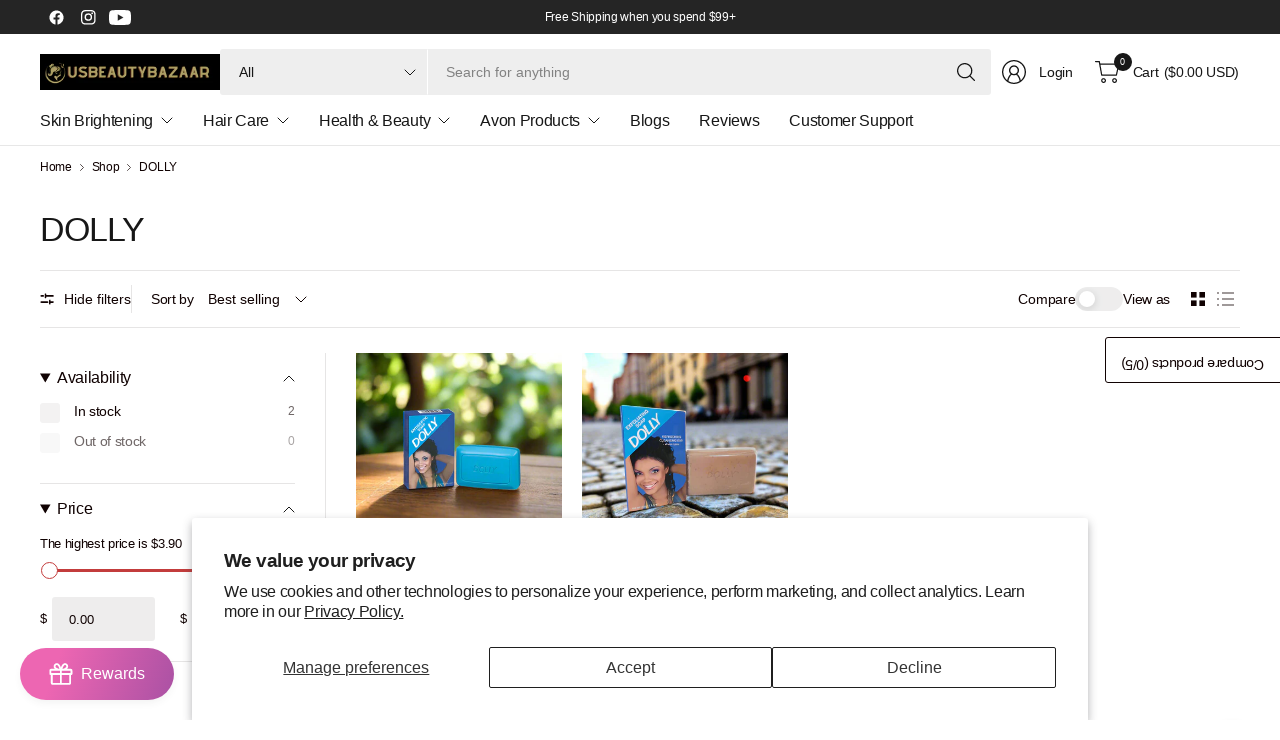

--- FILE ---
content_type: text/html; charset=utf-8
request_url: https://usbeautybazaar.com/collections/dolly
body_size: 62884
content:
<!doctype html><html class="no-js" lang="en" dir="ltr">
<head>
	<meta charset="utf-8">
	<meta http-equiv="X-UA-Compatible" content="IE=edge,chrome=1">
	<meta name="viewport" content="width=device-width, initial-scale=1, maximum-scale=5, viewport-fit=cover">
	<meta name="theme-color" content="#ffffff">
	<link rel="canonical" href="https://usbeautybazaar.com/collections/dolly">
	<link rel="preconnect" href="https://cdn.shopify.com" crossorigin>
	<link href="//usbeautybazaar.com/cdn/shop/t/30/assets/app.css?v=43295920667913319371738805723" as="style" rel="preload">

<link href="//usbeautybazaar.com/cdn/shop/t/30/assets/vendor.js?v=41477546860483910021738805725" as="script" rel="preload">
<link href="//usbeautybazaar.com/cdn/shop/t/30/assets/app.js?v=42222119013632461731738805723" as="script" rel="preload">


<script>
window.lazySizesConfig = window.lazySizesConfig || {};
window.lazySizesConfig.expand = 250;
window.lazySizesConfig.loadMode = 1;
window.lazySizesConfig.loadHidden = false;
</script>


	

	<title>
	Experience DOLLY Soap Collection &ndash; usbeautybazaar
	</title>

	
	<meta name="description" content="Discover the allure of usbeautybazaar&#39;s DOLLY products, where beauty meets innovation. Elevate your glam game with our exquisite range, curated to unleash your inner radiance. Dive into a world of transformative beauty essentials that empower and enchant. Beauty redefined, exclusively for you.">
	


<meta property="og:site_name" content="usbeautybazaar">
<meta property="og:url" content="https://usbeautybazaar.com/collections/dolly">
<meta property="og:title" content="Experience DOLLY Soap Collection">
<meta property="og:type" content="product.group">
<meta property="og:description" content="Discover the allure of usbeautybazaar&#39;s DOLLY products, where beauty meets innovation. Elevate your glam game with our exquisite range, curated to unleash your inner radiance. Dive into a world of transformative beauty essentials that empower and enchant. Beauty redefined, exclusively for you."><meta name="twitter:card" content="summary_large_image">
<meta name="twitter:title" content="Experience DOLLY Soap Collection">
<meta name="twitter:description" content="Discover the allure of usbeautybazaar&#39;s DOLLY products, where beauty meets innovation. Elevate your glam game with our exquisite range, curated to unleash your inner radiance. Dive into a world of transformative beauty essentials that empower and enchant. Beauty redefined, exclusively for you.">


	<link href="//usbeautybazaar.com/cdn/shop/t/30/assets/app.css?v=43295920667913319371738805723" rel="stylesheet" type="text/css" media="all" />

	

	<style data-shopify>
	





	h1,h2,h3,h4,h5,h6,
	.h1,.h2,.h3,.h4,.h5,.h6,
	.logolink.text-logo,
	.heading-font,
	.h1-large,
	.customer-addresses .my-address .address-index {
		font-style: normal;
		font-weight: 500;
		font-family: "system_ui", -apple-system, 'Segoe UI', Roboto, 'Helvetica Neue', 'Noto Sans', 'Liberation Sans', Arial, sans-serif, 'Apple Color Emoji', 'Segoe UI Emoji', 'Segoe UI Symbol', 'Noto Color Emoji';
	}
	body,
	.body-font,
	.thb-product-detail .product-title {
		font-style: normal;
		font-weight: 400;
		font-family: "system_ui", -apple-system, 'Segoe UI', Roboto, 'Helvetica Neue', 'Noto Sans', 'Liberation Sans', Arial, sans-serif, 'Apple Color Emoji', 'Segoe UI Emoji', 'Segoe UI Symbol', 'Noto Color Emoji';
	}
	:root {
		--mobile-swipe-width: 75vw;
		--grid-width: 1350px;
		--grid-width-row: 1430px;
		--font-body-scale: 1.0;
		--font-body-line-height-scale: 1.0;
		--font-body-letter-spacing: -0.02em;
		--font-body-medium-weight: 500;
    --font-body-bold-weight: 700;
		--font-announcement-scale: 1.0;
		--font-heading-scale: 1.0;
		--font-heading-line-height-scale: 1.0;
		--font-heading-letter-spacing: -0.03em;
		--font-navigation-scale: 1.0;
		--font-product-title-scale: 1.0;
		--font-product-title-line-height-scale: 1.0;
		--button-letter-spacing: -0.03em;

		--button-border-radius: 3px;
		--textarea-border-radius: 3px;
		--general-border-radius: 3px;

		--bg-body: #ffffff;
		--bg-body-rgb: 255,255,255;
		--bg-body-darken: #f7f7f7;
		--payment-terms-background-color: #ffffff;
		--color-body: #100202;
		--color-body-rgb: 16,2,2;
		--color-border: rgba(var(--color-body-rgb),0.1);
		--color-heading: #171717;
		--color-heading-rgb: 23,23,23;
		--color-accent: #C33C3C;
		--color-accent-rgb: 195,60,60;
		--color-overlay: #616161;
		--color-overlay-rgb: 97,97,97;
		--solid-button-background: #C33C3C;
		--solid-button-background-hover: #a83434;

		--section-spacing-mobile: 15px;
		--section-spacing-desktop: 25px;

		--color-announcement-bar-text: #ffffff;
		--color-announcement-bar-bg: #252525;

		--color-header-bg: #ffffff;
		--color-header-bg-rgb: 255,255,255;
		--color-header-text: #171717;
		--color-header-text-rgb: 23,23,23;
		--color-header-border: rgba(var(--color-header-text-rgb), 0.1);

		--color-price: #8D5333;
		--color-price-discounted: #6D6D6D;

		--shopify-accelerated-checkout-button-block-size: 46px;
		--shopify-accelerated-checkout-inline-alignment: center;
		--shopify-accelerated-checkout-skeleton-animation-duration: 0.25s;
		--shopify-accelerated-checkout-button-border-radius: 3px;--color-star: #CE7979;--color-inventory-instock: #279A4B;--color-inventory-lowstock: #FB9E5B;--color-badge-sold-out: #ececec;
			--color-badge-sold-out-text: #939393;--color-badge-sale: #edc4c4;
			--color-badge-sale-text: #C33C3C;--color-badge-preorder: #f0f2ff;
			--color-badge-preorder-text: #3D5CFF;--color-footer-text: #100202;
		--color-footer-text-rgb: 16,2,2;
		--color-footer-bg: #f2f2f2;
	}



</style>


	<script>
		window.theme = window.theme || {};
		theme = {
			settings: {
				money_with_currency_format:"${{amount}}",
				cart_drawer:true,
				product_id: false,
			},
			routes: {
				root_url: '/',
				cart_url: '/cart',
				cart_add_url: '/cart/add',
				search_url: '/search',
				cart_change_url: '/cart/change',
				cart_update_url: '/cart/update',
				predictive_search_url: '/search/suggest',
			},
			variantStrings: {
        addToCart: `Add to cart`,
        soldOut: `Sold out`,
        unavailable: `Unavailable`,
        preOrder: `Pre-order`,
      },
			strings: {
				requiresTerms: `You must agree with the terms and conditions of sales to check out`,
				showMore: `Show more`,
				showLess: `Show less`,
				showFilters: `Show filters`,
				hideFilters: `Hide filters`,
				shippingEstimatorNoResults: `Sorry, we do not ship to your address.`,
				shippingEstimatorOneResult: `There is one shipping rate for your address:`,
				shippingEstimatorMultipleResults: `There are several shipping rates for your address:`,
				shippingEstimatorError: `One or more error occurred while retrieving shipping rates:`
			}
		};
	</script>
	<script>window.performance && window.performance.mark && window.performance.mark('shopify.content_for_header.start');</script><meta id="shopify-digital-wallet" name="shopify-digital-wallet" content="/60659106001/digital_wallets/dialog">
<meta name="shopify-checkout-api-token" content="da33596ce82024b50dfb2812d875eaaf">
<link rel="alternate" type="application/atom+xml" title="Feed" href="/collections/dolly.atom" />
<link rel="alternate" type="application/json+oembed" href="https://usbeautybazaar.com/collections/dolly.oembed">
<script async="async" src="/checkouts/internal/preloads.js?locale=en-US"></script>
<script id="apple-pay-shop-capabilities" type="application/json">{"shopId":60659106001,"countryCode":"US","currencyCode":"USD","merchantCapabilities":["supports3DS"],"merchantId":"gid:\/\/shopify\/Shop\/60659106001","merchantName":"usbeautybazaar","requiredBillingContactFields":["postalAddress","email","phone"],"requiredShippingContactFields":["postalAddress","email","phone"],"shippingType":"shipping","supportedNetworks":["visa","masterCard","amex","jcb","discover","elo"],"total":{"type":"pending","label":"usbeautybazaar","amount":"1.00"},"shopifyPaymentsEnabled":false,"supportsSubscriptions":false}</script>
<script id="shopify-features" type="application/json">{"accessToken":"da33596ce82024b50dfb2812d875eaaf","betas":["rich-media-storefront-analytics"],"domain":"usbeautybazaar.com","predictiveSearch":true,"shopId":60659106001,"locale":"en"}</script>
<script>var Shopify = Shopify || {};
Shopify.shop = "usbeautybazar.myshopify.com";
Shopify.locale = "en";
Shopify.currency = {"active":"USD","rate":"1.0"};
Shopify.country = "US";
Shopify.theme = {"name":"Updated copy of Pinnacle","id":134575718609,"schema_name":"Pinnacle","schema_version":"3.1.0","theme_store_id":2852,"role":"main"};
Shopify.theme.handle = "null";
Shopify.theme.style = {"id":null,"handle":null};
Shopify.cdnHost = "usbeautybazaar.com/cdn";
Shopify.routes = Shopify.routes || {};
Shopify.routes.root = "/";</script>
<script type="module">!function(o){(o.Shopify=o.Shopify||{}).modules=!0}(window);</script>
<script>!function(o){function n(){var o=[];function n(){o.push(Array.prototype.slice.apply(arguments))}return n.q=o,n}var t=o.Shopify=o.Shopify||{};t.loadFeatures=n(),t.autoloadFeatures=n()}(window);</script>
<script id="shop-js-analytics" type="application/json">{"pageType":"collection"}</script>
<script defer="defer" async type="module" src="//usbeautybazaar.com/cdn/shopifycloud/shop-js/modules/v2/client.init-shop-cart-sync_BT-GjEfc.en.esm.js"></script>
<script defer="defer" async type="module" src="//usbeautybazaar.com/cdn/shopifycloud/shop-js/modules/v2/chunk.common_D58fp_Oc.esm.js"></script>
<script defer="defer" async type="module" src="//usbeautybazaar.com/cdn/shopifycloud/shop-js/modules/v2/chunk.modal_xMitdFEc.esm.js"></script>
<script type="module">
  await import("//usbeautybazaar.com/cdn/shopifycloud/shop-js/modules/v2/client.init-shop-cart-sync_BT-GjEfc.en.esm.js");
await import("//usbeautybazaar.com/cdn/shopifycloud/shop-js/modules/v2/chunk.common_D58fp_Oc.esm.js");
await import("//usbeautybazaar.com/cdn/shopifycloud/shop-js/modules/v2/chunk.modal_xMitdFEc.esm.js");

  window.Shopify.SignInWithShop?.initShopCartSync?.({"fedCMEnabled":true,"windoidEnabled":true});

</script>
<script>(function() {
  var isLoaded = false;
  function asyncLoad() {
    if (isLoaded) return;
    isLoaded = true;
    var urls = ["https:\/\/loox.io\/widget\/ZRpJ4TBRbf\/loox.1675262790206.js?shop=usbeautybazar.myshopify.com","https:\/\/live-mt-server.wati.io\/334571\/api\/v1\/shopify\/whatsappChatScript?shopifyDomain=usbeautybazar.myshopify.com\u0026shop=usbeautybazar.myshopify.com"];
    for (var i = 0; i < urls.length; i++) {
      var s = document.createElement('script');
      s.type = 'text/javascript';
      s.async = true;
      s.src = urls[i];
      var x = document.getElementsByTagName('script')[0];
      x.parentNode.insertBefore(s, x);
    }
  };
  if(window.attachEvent) {
    window.attachEvent('onload', asyncLoad);
  } else {
    window.addEventListener('load', asyncLoad, false);
  }
})();</script>
<script id="__st">var __st={"a":60659106001,"offset":-18000,"reqid":"094f328e-4d3a-40e1-aaaa-fc86a7f26a62-1769105650","pageurl":"usbeautybazaar.com\/collections\/dolly","u":"985836d4eb98","p":"collection","rtyp":"collection","rid":285119840465};</script>
<script>window.ShopifyPaypalV4VisibilityTracking = true;</script>
<script id="captcha-bootstrap">!function(){'use strict';const t='contact',e='account',n='new_comment',o=[[t,t],['blogs',n],['comments',n],[t,'customer']],c=[[e,'customer_login'],[e,'guest_login'],[e,'recover_customer_password'],[e,'create_customer']],r=t=>t.map((([t,e])=>`form[action*='/${t}']:not([data-nocaptcha='true']) input[name='form_type'][value='${e}']`)).join(','),a=t=>()=>t?[...document.querySelectorAll(t)].map((t=>t.form)):[];function s(){const t=[...o],e=r(t);return a(e)}const i='password',u='form_key',d=['recaptcha-v3-token','g-recaptcha-response','h-captcha-response',i],f=()=>{try{return window.sessionStorage}catch{return}},m='__shopify_v',_=t=>t.elements[u];function p(t,e,n=!1){try{const o=window.sessionStorage,c=JSON.parse(o.getItem(e)),{data:r}=function(t){const{data:e,action:n}=t;return t[m]||n?{data:e,action:n}:{data:t,action:n}}(c);for(const[e,n]of Object.entries(r))t.elements[e]&&(t.elements[e].value=n);n&&o.removeItem(e)}catch(o){console.error('form repopulation failed',{error:o})}}const l='form_type',E='cptcha';function T(t){t.dataset[E]=!0}const w=window,h=w.document,L='Shopify',v='ce_forms',y='captcha';let A=!1;((t,e)=>{const n=(g='f06e6c50-85a8-45c8-87d0-21a2b65856fe',I='https://cdn.shopify.com/shopifycloud/storefront-forms-hcaptcha/ce_storefront_forms_captcha_hcaptcha.v1.5.2.iife.js',D={infoText:'Protected by hCaptcha',privacyText:'Privacy',termsText:'Terms'},(t,e,n)=>{const o=w[L][v],c=o.bindForm;if(c)return c(t,g,e,D).then(n);var r;o.q.push([[t,g,e,D],n]),r=I,A||(h.body.append(Object.assign(h.createElement('script'),{id:'captcha-provider',async:!0,src:r})),A=!0)});var g,I,D;w[L]=w[L]||{},w[L][v]=w[L][v]||{},w[L][v].q=[],w[L][y]=w[L][y]||{},w[L][y].protect=function(t,e){n(t,void 0,e),T(t)},Object.freeze(w[L][y]),function(t,e,n,w,h,L){const[v,y,A,g]=function(t,e,n){const i=e?o:[],u=t?c:[],d=[...i,...u],f=r(d),m=r(i),_=r(d.filter((([t,e])=>n.includes(e))));return[a(f),a(m),a(_),s()]}(w,h,L),I=t=>{const e=t.target;return e instanceof HTMLFormElement?e:e&&e.form},D=t=>v().includes(t);t.addEventListener('submit',(t=>{const e=I(t);if(!e)return;const n=D(e)&&!e.dataset.hcaptchaBound&&!e.dataset.recaptchaBound,o=_(e),c=g().includes(e)&&(!o||!o.value);(n||c)&&t.preventDefault(),c&&!n&&(function(t){try{if(!f())return;!function(t){const e=f();if(!e)return;const n=_(t);if(!n)return;const o=n.value;o&&e.removeItem(o)}(t);const e=Array.from(Array(32),(()=>Math.random().toString(36)[2])).join('');!function(t,e){_(t)||t.append(Object.assign(document.createElement('input'),{type:'hidden',name:u})),t.elements[u].value=e}(t,e),function(t,e){const n=f();if(!n)return;const o=[...t.querySelectorAll(`input[type='${i}']`)].map((({name:t})=>t)),c=[...d,...o],r={};for(const[a,s]of new FormData(t).entries())c.includes(a)||(r[a]=s);n.setItem(e,JSON.stringify({[m]:1,action:t.action,data:r}))}(t,e)}catch(e){console.error('failed to persist form',e)}}(e),e.submit())}));const S=(t,e)=>{t&&!t.dataset[E]&&(n(t,e.some((e=>e===t))),T(t))};for(const o of['focusin','change'])t.addEventListener(o,(t=>{const e=I(t);D(e)&&S(e,y())}));const B=e.get('form_key'),M=e.get(l),P=B&&M;t.addEventListener('DOMContentLoaded',(()=>{const t=y();if(P)for(const e of t)e.elements[l].value===M&&p(e,B);[...new Set([...A(),...v().filter((t=>'true'===t.dataset.shopifyCaptcha))])].forEach((e=>S(e,t)))}))}(h,new URLSearchParams(w.location.search),n,t,e,['guest_login'])})(!0,!0)}();</script>
<script integrity="sha256-4kQ18oKyAcykRKYeNunJcIwy7WH5gtpwJnB7kiuLZ1E=" data-source-attribution="shopify.loadfeatures" defer="defer" src="//usbeautybazaar.com/cdn/shopifycloud/storefront/assets/storefront/load_feature-a0a9edcb.js" crossorigin="anonymous"></script>
<script data-source-attribution="shopify.dynamic_checkout.dynamic.init">var Shopify=Shopify||{};Shopify.PaymentButton=Shopify.PaymentButton||{isStorefrontPortableWallets:!0,init:function(){window.Shopify.PaymentButton.init=function(){};var t=document.createElement("script");t.src="https://usbeautybazaar.com/cdn/shopifycloud/portable-wallets/latest/portable-wallets.en.js",t.type="module",document.head.appendChild(t)}};
</script>
<script data-source-attribution="shopify.dynamic_checkout.buyer_consent">
  function portableWalletsHideBuyerConsent(e){var t=document.getElementById("shopify-buyer-consent"),n=document.getElementById("shopify-subscription-policy-button");t&&n&&(t.classList.add("hidden"),t.setAttribute("aria-hidden","true"),n.removeEventListener("click",e))}function portableWalletsShowBuyerConsent(e){var t=document.getElementById("shopify-buyer-consent"),n=document.getElementById("shopify-subscription-policy-button");t&&n&&(t.classList.remove("hidden"),t.removeAttribute("aria-hidden"),n.addEventListener("click",e))}window.Shopify?.PaymentButton&&(window.Shopify.PaymentButton.hideBuyerConsent=portableWalletsHideBuyerConsent,window.Shopify.PaymentButton.showBuyerConsent=portableWalletsShowBuyerConsent);
</script>
<script data-source-attribution="shopify.dynamic_checkout.cart.bootstrap">document.addEventListener("DOMContentLoaded",(function(){function t(){return document.querySelector("shopify-accelerated-checkout-cart, shopify-accelerated-checkout")}if(t())Shopify.PaymentButton.init();else{new MutationObserver((function(e,n){t()&&(Shopify.PaymentButton.init(),n.disconnect())})).observe(document.body,{childList:!0,subtree:!0})}}));
</script>
<script id='scb4127' type='text/javascript' async='' src='https://usbeautybazaar.com/cdn/shopifycloud/privacy-banner/storefront-banner.js'></script><link id="shopify-accelerated-checkout-styles" rel="stylesheet" media="screen" href="https://usbeautybazaar.com/cdn/shopifycloud/portable-wallets/latest/accelerated-checkout-backwards-compat.css" crossorigin="anonymous">
<style id="shopify-accelerated-checkout-cart">
        #shopify-buyer-consent {
  margin-top: 1em;
  display: inline-block;
  width: 100%;
}

#shopify-buyer-consent.hidden {
  display: none;
}

#shopify-subscription-policy-button {
  background: none;
  border: none;
  padding: 0;
  text-decoration: underline;
  font-size: inherit;
  cursor: pointer;
}

#shopify-subscription-policy-button::before {
  box-shadow: none;
}

      </style>

<script>window.performance && window.performance.mark && window.performance.mark('shopify.content_for_header.end');</script> <!-- Header hook for plugins -->

	<script>document.documentElement.className = document.documentElement.className.replace('no-js', 'js');</script>
	
<!-- BEGIN app block: shopify://apps/judge-me-reviews/blocks/judgeme_core/61ccd3b1-a9f2-4160-9fe9-4fec8413e5d8 --><!-- Start of Judge.me Core -->






<link rel="dns-prefetch" href="https://cdnwidget.judge.me">
<link rel="dns-prefetch" href="https://cdn.judge.me">
<link rel="dns-prefetch" href="https://cdn1.judge.me">
<link rel="dns-prefetch" href="https://api.judge.me">

<script data-cfasync='false' class='jdgm-settings-script'>window.jdgmSettings={"pagination":5,"disable_web_reviews":false,"badge_no_review_text":"No reviews","badge_n_reviews_text":"{{ n }} review/reviews","hide_badge_preview_if_no_reviews":true,"badge_hide_text":false,"enforce_center_preview_badge":false,"widget_title":"Customer Reviews","widget_open_form_text":"Write a review","widget_close_form_text":"Cancel review","widget_refresh_page_text":"Refresh page","widget_summary_text":"Based on {{ number_of_reviews }} review/reviews","widget_no_review_text":"Be the first to write a review","widget_name_field_text":"Display name","widget_verified_name_field_text":"Verified Name (public)","widget_name_placeholder_text":"Display name","widget_required_field_error_text":"This field is required.","widget_email_field_text":"Email address","widget_verified_email_field_text":"Verified Email (private, can not be edited)","widget_email_placeholder_text":"Your email address","widget_email_field_error_text":"Please enter a valid email address.","widget_rating_field_text":"Rating","widget_review_title_field_text":"Review Title","widget_review_title_placeholder_text":"Give your review a title","widget_review_body_field_text":"Review content","widget_review_body_placeholder_text":"Start writing here...","widget_pictures_field_text":"Picture/Video (optional)","widget_submit_review_text":"Submit Review","widget_submit_verified_review_text":"Submit Verified Review","widget_submit_success_msg_with_auto_publish":"Thank you! Please refresh the page in a few moments to see your review. You can remove or edit your review by logging into \u003ca href='https://judge.me/login' target='_blank' rel='nofollow noopener'\u003eJudge.me\u003c/a\u003e","widget_submit_success_msg_no_auto_publish":"Thank you! Your review will be published as soon as it is approved by the shop admin. You can remove or edit your review by logging into \u003ca href='https://judge.me/login' target='_blank' rel='nofollow noopener'\u003eJudge.me\u003c/a\u003e","widget_show_default_reviews_out_of_total_text":"Showing {{ n_reviews_shown }} out of {{ n_reviews }} reviews.","widget_show_all_link_text":"Show all","widget_show_less_link_text":"Show less","widget_author_said_text":"{{ reviewer_name }} said:","widget_days_text":"{{ n }} days ago","widget_weeks_text":"{{ n }} week/weeks ago","widget_months_text":"{{ n }} month/months ago","widget_years_text":"{{ n }} year/years ago","widget_yesterday_text":"Yesterday","widget_today_text":"Today","widget_replied_text":"\u003e\u003e {{ shop_name }} replied:","widget_read_more_text":"Read more","widget_reviewer_name_as_initial":"","widget_rating_filter_color":"#fbcd0a","widget_rating_filter_see_all_text":"See all reviews","widget_sorting_most_recent_text":"Most Recent","widget_sorting_highest_rating_text":"Highest Rating","widget_sorting_lowest_rating_text":"Lowest Rating","widget_sorting_with_pictures_text":"Only Pictures","widget_sorting_most_helpful_text":"Most Helpful","widget_open_question_form_text":"Ask a question","widget_reviews_subtab_text":"Reviews","widget_questions_subtab_text":"Questions","widget_question_label_text":"Question","widget_answer_label_text":"Answer","widget_question_placeholder_text":"Write your question here","widget_submit_question_text":"Submit Question","widget_question_submit_success_text":"Thank you for your question! We will notify you once it gets answered.","verified_badge_text":"Verified","verified_badge_bg_color":"","verified_badge_text_color":"","verified_badge_placement":"left-of-reviewer-name","widget_review_max_height":"","widget_hide_border":false,"widget_social_share":false,"widget_thumb":false,"widget_review_location_show":false,"widget_location_format":"","all_reviews_include_out_of_store_products":true,"all_reviews_out_of_store_text":"(out of store)","all_reviews_pagination":100,"all_reviews_product_name_prefix_text":"about","enable_review_pictures":true,"enable_question_anwser":false,"widget_theme":"default","review_date_format":"mm/dd/yyyy","default_sort_method":"most-recent","widget_product_reviews_subtab_text":"Product Reviews","widget_shop_reviews_subtab_text":"Shop Reviews","widget_other_products_reviews_text":"Reviews for other products","widget_store_reviews_subtab_text":"Store reviews","widget_no_store_reviews_text":"This store hasn't received any reviews yet","widget_web_restriction_product_reviews_text":"This product hasn't received any reviews yet","widget_no_items_text":"No items found","widget_show_more_text":"Show more","widget_write_a_store_review_text":"Write a Store Review","widget_other_languages_heading":"Reviews in Other Languages","widget_translate_review_text":"Translate review to {{ language }}","widget_translating_review_text":"Translating...","widget_show_original_translation_text":"Show original ({{ language }})","widget_translate_review_failed_text":"Review couldn't be translated.","widget_translate_review_retry_text":"Retry","widget_translate_review_try_again_later_text":"Try again later","show_product_url_for_grouped_product":false,"widget_sorting_pictures_first_text":"Pictures First","show_pictures_on_all_rev_page_mobile":false,"show_pictures_on_all_rev_page_desktop":false,"floating_tab_hide_mobile_install_preference":false,"floating_tab_button_name":"★ Reviews","floating_tab_title":"Let customers speak for us","floating_tab_button_color":"","floating_tab_button_background_color":"","floating_tab_url":"","floating_tab_url_enabled":false,"floating_tab_tab_style":"text","all_reviews_text_badge_text":"Customers rate us {{ shop.metafields.judgeme.all_reviews_rating | round: 1 }}/5 based on {{ shop.metafields.judgeme.all_reviews_count }} reviews.","all_reviews_text_badge_text_branded_style":"{{ shop.metafields.judgeme.all_reviews_rating | round: 1 }} out of 5 stars based on {{ shop.metafields.judgeme.all_reviews_count }} reviews","is_all_reviews_text_badge_a_link":false,"show_stars_for_all_reviews_text_badge":false,"all_reviews_text_badge_url":"","all_reviews_text_style":"branded","all_reviews_text_color_style":"judgeme_brand_color","all_reviews_text_color":"#108474","all_reviews_text_show_jm_brand":false,"featured_carousel_show_header":true,"featured_carousel_title":"Let customers speak for us","testimonials_carousel_title":"Customers are saying","videos_carousel_title":"Real customer stories","cards_carousel_title":"Customers are saying","featured_carousel_count_text":"from {{ n }} reviews","featured_carousel_add_link_to_all_reviews_page":false,"featured_carousel_url":"","featured_carousel_show_images":true,"featured_carousel_autoslide_interval":5,"featured_carousel_arrows_on_the_sides":false,"featured_carousel_height":250,"featured_carousel_width":80,"featured_carousel_image_size":0,"featured_carousel_image_height":250,"featured_carousel_arrow_color":"#eeeeee","verified_count_badge_style":"branded","verified_count_badge_orientation":"horizontal","verified_count_badge_color_style":"judgeme_brand_color","verified_count_badge_color":"#108474","is_verified_count_badge_a_link":false,"verified_count_badge_url":"","verified_count_badge_show_jm_brand":true,"widget_rating_preset_default":5,"widget_first_sub_tab":"product-reviews","widget_show_histogram":true,"widget_histogram_use_custom_color":false,"widget_pagination_use_custom_color":false,"widget_star_use_custom_color":false,"widget_verified_badge_use_custom_color":false,"widget_write_review_use_custom_color":false,"picture_reminder_submit_button":"Upload Pictures","enable_review_videos":false,"mute_video_by_default":false,"widget_sorting_videos_first_text":"Videos First","widget_review_pending_text":"Pending","featured_carousel_items_for_large_screen":3,"social_share_options_order":"Facebook,Twitter","remove_microdata_snippet":false,"disable_json_ld":false,"enable_json_ld_products":false,"preview_badge_show_question_text":false,"preview_badge_no_question_text":"No questions","preview_badge_n_question_text":"{{ number_of_questions }} question/questions","qa_badge_show_icon":false,"qa_badge_position":"same-row","remove_judgeme_branding":false,"widget_add_search_bar":false,"widget_search_bar_placeholder":"Search","widget_sorting_verified_only_text":"Verified only","featured_carousel_theme":"default","featured_carousel_show_rating":true,"featured_carousel_show_title":true,"featured_carousel_show_body":true,"featured_carousel_show_date":false,"featured_carousel_show_reviewer":true,"featured_carousel_show_product":false,"featured_carousel_header_background_color":"#108474","featured_carousel_header_text_color":"#ffffff","featured_carousel_name_product_separator":"reviewed","featured_carousel_full_star_background":"#108474","featured_carousel_empty_star_background":"#dadada","featured_carousel_vertical_theme_background":"#f9fafb","featured_carousel_verified_badge_enable":true,"featured_carousel_verified_badge_color":"#108474","featured_carousel_border_style":"round","featured_carousel_review_line_length_limit":3,"featured_carousel_more_reviews_button_text":"Read more reviews","featured_carousel_view_product_button_text":"View product","all_reviews_page_load_reviews_on":"scroll","all_reviews_page_load_more_text":"Load More Reviews","disable_fb_tab_reviews":false,"enable_ajax_cdn_cache":false,"widget_advanced_speed_features":5,"widget_public_name_text":"displayed publicly like","default_reviewer_name":"John Smith","default_reviewer_name_has_non_latin":true,"widget_reviewer_anonymous":"Anonymous","medals_widget_title":"Judge.me Review Medals","medals_widget_background_color":"#f9fafb","medals_widget_position":"footer_all_pages","medals_widget_border_color":"#f9fafb","medals_widget_verified_text_position":"left","medals_widget_use_monochromatic_version":false,"medals_widget_elements_color":"#108474","show_reviewer_avatar":true,"widget_invalid_yt_video_url_error_text":"Not a YouTube video URL","widget_max_length_field_error_text":"Please enter no more than {0} characters.","widget_show_country_flag":false,"widget_show_collected_via_shop_app":true,"widget_verified_by_shop_badge_style":"light","widget_verified_by_shop_text":"Verified by Shop","widget_show_photo_gallery":false,"widget_load_with_code_splitting":true,"widget_ugc_install_preference":false,"widget_ugc_title":"Made by us, Shared by you","widget_ugc_subtitle":"Tag us to see your picture featured in our page","widget_ugc_arrows_color":"#ffffff","widget_ugc_primary_button_text":"Buy Now","widget_ugc_primary_button_background_color":"#108474","widget_ugc_primary_button_text_color":"#ffffff","widget_ugc_primary_button_border_width":"0","widget_ugc_primary_button_border_style":"none","widget_ugc_primary_button_border_color":"#108474","widget_ugc_primary_button_border_radius":"25","widget_ugc_secondary_button_text":"Load More","widget_ugc_secondary_button_background_color":"#ffffff","widget_ugc_secondary_button_text_color":"#108474","widget_ugc_secondary_button_border_width":"2","widget_ugc_secondary_button_border_style":"solid","widget_ugc_secondary_button_border_color":"#108474","widget_ugc_secondary_button_border_radius":"25","widget_ugc_reviews_button_text":"View Reviews","widget_ugc_reviews_button_background_color":"#ffffff","widget_ugc_reviews_button_text_color":"#108474","widget_ugc_reviews_button_border_width":"2","widget_ugc_reviews_button_border_style":"solid","widget_ugc_reviews_button_border_color":"#108474","widget_ugc_reviews_button_border_radius":"25","widget_ugc_reviews_button_link_to":"judgeme-reviews-page","widget_ugc_show_post_date":true,"widget_ugc_max_width":"800","widget_rating_metafield_value_type":true,"widget_primary_color":"#108474","widget_enable_secondary_color":false,"widget_secondary_color":"#edf5f5","widget_summary_average_rating_text":"{{ average_rating }} out of 5","widget_media_grid_title":"Customer photos \u0026 videos","widget_media_grid_see_more_text":"See more","widget_round_style":false,"widget_show_product_medals":true,"widget_verified_by_judgeme_text":"Verified by Judge.me","widget_show_store_medals":true,"widget_verified_by_judgeme_text_in_store_medals":"Verified by Judge.me","widget_media_field_exceed_quantity_message":"Sorry, we can only accept {{ max_media }} for one review.","widget_media_field_exceed_limit_message":"{{ file_name }} is too large, please select a {{ media_type }} less than {{ size_limit }}MB.","widget_review_submitted_text":"Review Submitted!","widget_question_submitted_text":"Question Submitted!","widget_close_form_text_question":"Cancel","widget_write_your_answer_here_text":"Write your answer here","widget_enabled_branded_link":true,"widget_show_collected_by_judgeme":false,"widget_reviewer_name_color":"","widget_write_review_text_color":"","widget_write_review_bg_color":"","widget_collected_by_judgeme_text":"collected by Judge.me","widget_pagination_type":"standard","widget_load_more_text":"Load More","widget_load_more_color":"#108474","widget_full_review_text":"Full Review","widget_read_more_reviews_text":"Read More Reviews","widget_read_questions_text":"Read Questions","widget_questions_and_answers_text":"Questions \u0026 Answers","widget_verified_by_text":"Verified by","widget_verified_text":"Verified","widget_number_of_reviews_text":"{{ number_of_reviews }} reviews","widget_back_button_text":"Back","widget_next_button_text":"Next","widget_custom_forms_filter_button":"Filters","custom_forms_style":"horizontal","widget_show_review_information":false,"how_reviews_are_collected":"How reviews are collected?","widget_show_review_keywords":false,"widget_gdpr_statement":"How we use your data: We'll only contact you about the review you left, and only if necessary. By submitting your review, you agree to Judge.me's \u003ca href='https://judge.me/terms' target='_blank' rel='nofollow noopener'\u003eterms\u003c/a\u003e, \u003ca href='https://judge.me/privacy' target='_blank' rel='nofollow noopener'\u003eprivacy\u003c/a\u003e and \u003ca href='https://judge.me/content-policy' target='_blank' rel='nofollow noopener'\u003econtent\u003c/a\u003e policies.","widget_multilingual_sorting_enabled":false,"widget_translate_review_content_enabled":false,"widget_translate_review_content_method":"manual","popup_widget_review_selection":"automatically_with_pictures","popup_widget_round_border_style":true,"popup_widget_show_title":true,"popup_widget_show_body":true,"popup_widget_show_reviewer":false,"popup_widget_show_product":true,"popup_widget_show_pictures":true,"popup_widget_use_review_picture":true,"popup_widget_show_on_home_page":true,"popup_widget_show_on_product_page":true,"popup_widget_show_on_collection_page":true,"popup_widget_show_on_cart_page":true,"popup_widget_position":"bottom_left","popup_widget_first_review_delay":5,"popup_widget_duration":5,"popup_widget_interval":5,"popup_widget_review_count":5,"popup_widget_hide_on_mobile":true,"review_snippet_widget_round_border_style":true,"review_snippet_widget_card_color":"#FFFFFF","review_snippet_widget_slider_arrows_background_color":"#FFFFFF","review_snippet_widget_slider_arrows_color":"#000000","review_snippet_widget_star_color":"#108474","show_product_variant":false,"all_reviews_product_variant_label_text":"Variant: ","widget_show_verified_branding":true,"widget_ai_summary_title":"Customers say","widget_ai_summary_disclaimer":"AI-powered review summary based on recent customer reviews","widget_show_ai_summary":false,"widget_show_ai_summary_bg":false,"widget_show_review_title_input":false,"redirect_reviewers_invited_via_email":"external_form","request_store_review_after_product_review":true,"request_review_other_products_in_order":true,"review_form_color_scheme":"default","review_form_corner_style":"square","review_form_star_color":{},"review_form_text_color":"#333333","review_form_background_color":"#ffffff","review_form_field_background_color":"#fafafa","review_form_button_color":{},"review_form_button_text_color":"#ffffff","review_form_modal_overlay_color":"#000000","review_content_screen_title_text":"How would you rate this product?","review_content_introduction_text":"We would love it if you would share a bit about your experience.","store_review_form_title_text":"How would you rate this store?","store_review_form_introduction_text":"We would love it if you would share a bit about your experience.","show_review_guidance_text":true,"one_star_review_guidance_text":"Poor","five_star_review_guidance_text":"Great","customer_information_screen_title_text":"About you","customer_information_introduction_text":"Please tell us more about you.","custom_questions_screen_title_text":"Your experience in more detail","custom_questions_introduction_text":"Here are a few questions to help us understand more about your experience.","review_submitted_screen_title_text":"Thanks for your review!","review_submitted_screen_thank_you_text":"We are processing it and it will appear on the store soon.","review_submitted_screen_email_verification_text":"Please confirm your email by clicking the link we just sent you. This helps us keep reviews authentic.","review_submitted_request_store_review_text":"Would you like to share your experience of shopping with us?","review_submitted_review_other_products_text":"Would you like to review these products?","store_review_screen_title_text":"Would you like to share your experience of shopping with us?","store_review_introduction_text":"We value your feedback and use it to improve. Please share any thoughts or suggestions you have.","reviewer_media_screen_title_picture_text":"Share a picture","reviewer_media_introduction_picture_text":"Upload a photo to support your review.","reviewer_media_screen_title_video_text":"Share a video","reviewer_media_introduction_video_text":"Upload a video to support your review.","reviewer_media_screen_title_picture_or_video_text":"Share a picture or video","reviewer_media_introduction_picture_or_video_text":"Upload a photo or video to support your review.","reviewer_media_youtube_url_text":"Paste your Youtube URL here","advanced_settings_next_step_button_text":"Next","advanced_settings_close_review_button_text":"Close","modal_write_review_flow":true,"write_review_flow_required_text":"Required","write_review_flow_privacy_message_text":"We respect your privacy.","write_review_flow_anonymous_text":"Post review as anonymous","write_review_flow_visibility_text":"This won't be visible to other customers.","write_review_flow_multiple_selection_help_text":"Select as many as you like","write_review_flow_single_selection_help_text":"Select one option","write_review_flow_required_field_error_text":"This field is required","write_review_flow_invalid_email_error_text":"Please enter a valid email address","write_review_flow_max_length_error_text":"Max. {{ max_length }} characters.","write_review_flow_media_upload_text":"\u003cb\u003eClick to upload\u003c/b\u003e or drag and drop","write_review_flow_gdpr_statement":"We'll only contact you about your review if necessary. By submitting your review, you agree to our \u003ca href='https://judge.me/terms' target='_blank' rel='nofollow noopener'\u003eterms and conditions\u003c/a\u003e and \u003ca href='https://judge.me/privacy' target='_blank' rel='nofollow noopener'\u003eprivacy policy\u003c/a\u003e.","rating_only_reviews_enabled":false,"show_negative_reviews_help_screen":false,"new_review_flow_help_screen_rating_threshold":3,"negative_review_resolution_screen_title_text":"Tell us more","negative_review_resolution_text":"Your experience matters to us. If there were issues with your purchase, we're here to help. Feel free to reach out to us, we'd love the opportunity to make things right.","negative_review_resolution_button_text":"Contact us","negative_review_resolution_proceed_with_review_text":"Leave a review","negative_review_resolution_subject":"Issue with purchase from {{ shop_name }}.{{ order_name }}","preview_badge_collection_page_install_status":false,"widget_review_custom_css":"","preview_badge_custom_css":"","preview_badge_stars_count":"5-stars","featured_carousel_custom_css":"","floating_tab_custom_css":"","all_reviews_widget_custom_css":"","medals_widget_custom_css":"","verified_badge_custom_css":"","all_reviews_text_custom_css":"","transparency_badges_collected_via_store_invite":false,"transparency_badges_from_another_provider":false,"transparency_badges_collected_from_store_visitor":false,"transparency_badges_collected_by_verified_review_provider":false,"transparency_badges_earned_reward":false,"transparency_badges_collected_via_store_invite_text":"Review collected via store invitation","transparency_badges_from_another_provider_text":"Review collected from another provider","transparency_badges_collected_from_store_visitor_text":"Review collected from a store visitor","transparency_badges_written_in_google_text":"Review written in Google","transparency_badges_written_in_etsy_text":"Review written in Etsy","transparency_badges_written_in_shop_app_text":"Review written in Shop App","transparency_badges_earned_reward_text":"Review earned a reward for future purchase","product_review_widget_per_page":10,"widget_store_review_label_text":"Review about the store","checkout_comment_extension_title_on_product_page":"Customer Comments","checkout_comment_extension_num_latest_comment_show":5,"checkout_comment_extension_format":"name_and_timestamp","checkout_comment_customer_name":"last_initial","checkout_comment_comment_notification":true,"preview_badge_collection_page_install_preference":false,"preview_badge_home_page_install_preference":false,"preview_badge_product_page_install_preference":false,"review_widget_install_preference":"","review_carousel_install_preference":false,"floating_reviews_tab_install_preference":"none","verified_reviews_count_badge_install_preference":false,"all_reviews_text_install_preference":false,"review_widget_best_location":false,"judgeme_medals_install_preference":false,"review_widget_revamp_enabled":false,"review_widget_qna_enabled":false,"review_widget_header_theme":"minimal","review_widget_widget_title_enabled":true,"review_widget_header_text_size":"medium","review_widget_header_text_weight":"regular","review_widget_average_rating_style":"compact","review_widget_bar_chart_enabled":true,"review_widget_bar_chart_type":"numbers","review_widget_bar_chart_style":"standard","review_widget_expanded_media_gallery_enabled":false,"review_widget_reviews_section_theme":"standard","review_widget_image_style":"thumbnails","review_widget_review_image_ratio":"square","review_widget_stars_size":"medium","review_widget_verified_badge":"standard_text","review_widget_review_title_text_size":"medium","review_widget_review_text_size":"medium","review_widget_review_text_length":"medium","review_widget_number_of_columns_desktop":3,"review_widget_carousel_transition_speed":5,"review_widget_custom_questions_answers_display":"always","review_widget_button_text_color":"#FFFFFF","review_widget_text_color":"#000000","review_widget_lighter_text_color":"#7B7B7B","review_widget_corner_styling":"soft","review_widget_review_word_singular":"review","review_widget_review_word_plural":"reviews","review_widget_voting_label":"Helpful?","review_widget_shop_reply_label":"Reply from {{ shop_name }}:","review_widget_filters_title":"Filters","qna_widget_question_word_singular":"Question","qna_widget_question_word_plural":"Questions","qna_widget_answer_reply_label":"Answer from {{ answerer_name }}:","qna_content_screen_title_text":"Ask a question about this product","qna_widget_question_required_field_error_text":"Please enter your question.","qna_widget_flow_gdpr_statement":"We'll only contact you about your question if necessary. By submitting your question, you agree to our \u003ca href='https://judge.me/terms' target='_blank' rel='nofollow noopener'\u003eterms and conditions\u003c/a\u003e and \u003ca href='https://judge.me/privacy' target='_blank' rel='nofollow noopener'\u003eprivacy policy\u003c/a\u003e.","qna_widget_question_submitted_text":"Thanks for your question!","qna_widget_close_form_text_question":"Close","qna_widget_question_submit_success_text":"We’ll notify you by email when your question is answered.","all_reviews_widget_v2025_enabled":false,"all_reviews_widget_v2025_header_theme":"default","all_reviews_widget_v2025_widget_title_enabled":true,"all_reviews_widget_v2025_header_text_size":"medium","all_reviews_widget_v2025_header_text_weight":"regular","all_reviews_widget_v2025_average_rating_style":"compact","all_reviews_widget_v2025_bar_chart_enabled":true,"all_reviews_widget_v2025_bar_chart_type":"numbers","all_reviews_widget_v2025_bar_chart_style":"standard","all_reviews_widget_v2025_expanded_media_gallery_enabled":false,"all_reviews_widget_v2025_show_store_medals":true,"all_reviews_widget_v2025_show_photo_gallery":true,"all_reviews_widget_v2025_show_review_keywords":false,"all_reviews_widget_v2025_show_ai_summary":false,"all_reviews_widget_v2025_show_ai_summary_bg":false,"all_reviews_widget_v2025_add_search_bar":false,"all_reviews_widget_v2025_default_sort_method":"most-recent","all_reviews_widget_v2025_reviews_per_page":10,"all_reviews_widget_v2025_reviews_section_theme":"default","all_reviews_widget_v2025_image_style":"thumbnails","all_reviews_widget_v2025_review_image_ratio":"square","all_reviews_widget_v2025_stars_size":"medium","all_reviews_widget_v2025_verified_badge":"bold_badge","all_reviews_widget_v2025_review_title_text_size":"medium","all_reviews_widget_v2025_review_text_size":"medium","all_reviews_widget_v2025_review_text_length":"medium","all_reviews_widget_v2025_number_of_columns_desktop":3,"all_reviews_widget_v2025_carousel_transition_speed":5,"all_reviews_widget_v2025_custom_questions_answers_display":"always","all_reviews_widget_v2025_show_product_variant":false,"all_reviews_widget_v2025_show_reviewer_avatar":true,"all_reviews_widget_v2025_reviewer_name_as_initial":"","all_reviews_widget_v2025_review_location_show":false,"all_reviews_widget_v2025_location_format":"","all_reviews_widget_v2025_show_country_flag":false,"all_reviews_widget_v2025_verified_by_shop_badge_style":"light","all_reviews_widget_v2025_social_share":false,"all_reviews_widget_v2025_social_share_options_order":"Facebook,Twitter,LinkedIn,Pinterest","all_reviews_widget_v2025_pagination_type":"standard","all_reviews_widget_v2025_button_text_color":"#FFFFFF","all_reviews_widget_v2025_text_color":"#000000","all_reviews_widget_v2025_lighter_text_color":"#7B7B7B","all_reviews_widget_v2025_corner_styling":"soft","all_reviews_widget_v2025_title":"Customer reviews","all_reviews_widget_v2025_ai_summary_title":"Customers say about this store","all_reviews_widget_v2025_no_review_text":"Be the first to write a review","platform":"shopify","branding_url":"https://app.judge.me/reviews/stores/usbeautybazaar.com","branding_text":"Powered by Judge.me","locale":"en","reply_name":"usbeautybazaar","widget_version":"3.0","footer":true,"autopublish":true,"review_dates":true,"enable_custom_form":false,"shop_use_review_site":true,"shop_locale":"en","enable_multi_locales_translations":true,"show_review_title_input":false,"review_verification_email_status":"always","can_be_branded":true,"reply_name_text":"usbeautybazaar"};</script> <style class='jdgm-settings-style'>.jdgm-xx{left:0}:root{--jdgm-primary-color: #108474;--jdgm-secondary-color: rgba(16,132,116,0.1);--jdgm-star-color: #108474;--jdgm-write-review-text-color: white;--jdgm-write-review-bg-color: #108474;--jdgm-paginate-color: #108474;--jdgm-border-radius: 0;--jdgm-reviewer-name-color: #108474}.jdgm-histogram__bar-content{background-color:#108474}.jdgm-rev[data-verified-buyer=true] .jdgm-rev__icon.jdgm-rev__icon:after,.jdgm-rev__buyer-badge.jdgm-rev__buyer-badge{color:white;background-color:#108474}.jdgm-review-widget--small .jdgm-gallery.jdgm-gallery .jdgm-gallery__thumbnail-link:nth-child(8) .jdgm-gallery__thumbnail-wrapper.jdgm-gallery__thumbnail-wrapper:before{content:"See more"}@media only screen and (min-width: 768px){.jdgm-gallery.jdgm-gallery .jdgm-gallery__thumbnail-link:nth-child(8) .jdgm-gallery__thumbnail-wrapper.jdgm-gallery__thumbnail-wrapper:before{content:"See more"}}.jdgm-prev-badge[data-average-rating='0.00']{display:none !important}.jdgm-author-all-initials{display:none !important}.jdgm-author-last-initial{display:none !important}.jdgm-rev-widg__title{visibility:hidden}.jdgm-rev-widg__summary-text{visibility:hidden}.jdgm-prev-badge__text{visibility:hidden}.jdgm-rev__prod-link-prefix:before{content:'about'}.jdgm-rev__variant-label:before{content:'Variant: '}.jdgm-rev__out-of-store-text:before{content:'(out of store)'}@media only screen and (min-width: 768px){.jdgm-rev__pics .jdgm-rev_all-rev-page-picture-separator,.jdgm-rev__pics .jdgm-rev__product-picture{display:none}}@media only screen and (max-width: 768px){.jdgm-rev__pics .jdgm-rev_all-rev-page-picture-separator,.jdgm-rev__pics .jdgm-rev__product-picture{display:none}}.jdgm-preview-badge[data-template="product"]{display:none !important}.jdgm-preview-badge[data-template="collection"]{display:none !important}.jdgm-preview-badge[data-template="index"]{display:none !important}.jdgm-review-widget[data-from-snippet="true"]{display:none !important}.jdgm-verified-count-badget[data-from-snippet="true"]{display:none !important}.jdgm-carousel-wrapper[data-from-snippet="true"]{display:none !important}.jdgm-all-reviews-text[data-from-snippet="true"]{display:none !important}.jdgm-medals-section[data-from-snippet="true"]{display:none !important}.jdgm-ugc-media-wrapper[data-from-snippet="true"]{display:none !important}.jdgm-rev__transparency-badge[data-badge-type="review_collected_via_store_invitation"]{display:none !important}.jdgm-rev__transparency-badge[data-badge-type="review_collected_from_another_provider"]{display:none !important}.jdgm-rev__transparency-badge[data-badge-type="review_collected_from_store_visitor"]{display:none !important}.jdgm-rev__transparency-badge[data-badge-type="review_written_in_etsy"]{display:none !important}.jdgm-rev__transparency-badge[data-badge-type="review_written_in_google_business"]{display:none !important}.jdgm-rev__transparency-badge[data-badge-type="review_written_in_shop_app"]{display:none !important}.jdgm-rev__transparency-badge[data-badge-type="review_earned_for_future_purchase"]{display:none !important}.jdgm-review-snippet-widget .jdgm-rev-snippet-widget__cards-container .jdgm-rev-snippet-card{border-radius:8px;background:#fff}.jdgm-review-snippet-widget .jdgm-rev-snippet-widget__cards-container .jdgm-rev-snippet-card__rev-rating .jdgm-star{color:#108474}.jdgm-review-snippet-widget .jdgm-rev-snippet-widget__prev-btn,.jdgm-review-snippet-widget .jdgm-rev-snippet-widget__next-btn{border-radius:50%;background:#fff}.jdgm-review-snippet-widget .jdgm-rev-snippet-widget__prev-btn>svg,.jdgm-review-snippet-widget .jdgm-rev-snippet-widget__next-btn>svg{fill:#000}.jdgm-full-rev-modal.rev-snippet-widget .jm-mfp-container .jm-mfp-content,.jdgm-full-rev-modal.rev-snippet-widget .jm-mfp-container .jdgm-full-rev__icon,.jdgm-full-rev-modal.rev-snippet-widget .jm-mfp-container .jdgm-full-rev__pic-img,.jdgm-full-rev-modal.rev-snippet-widget .jm-mfp-container .jdgm-full-rev__reply{border-radius:8px}.jdgm-full-rev-modal.rev-snippet-widget .jm-mfp-container .jdgm-full-rev[data-verified-buyer="true"] .jdgm-full-rev__icon::after{border-radius:8px}.jdgm-full-rev-modal.rev-snippet-widget .jm-mfp-container .jdgm-full-rev .jdgm-rev__buyer-badge{border-radius:calc( 8px / 2 )}.jdgm-full-rev-modal.rev-snippet-widget .jm-mfp-container .jdgm-full-rev .jdgm-full-rev__replier::before{content:'usbeautybazaar'}.jdgm-full-rev-modal.rev-snippet-widget .jm-mfp-container .jdgm-full-rev .jdgm-full-rev__product-button{border-radius:calc( 8px * 6 )}
</style> <style class='jdgm-settings-style'></style>

  
  
  
  <style class='jdgm-miracle-styles'>
  @-webkit-keyframes jdgm-spin{0%{-webkit-transform:rotate(0deg);-ms-transform:rotate(0deg);transform:rotate(0deg)}100%{-webkit-transform:rotate(359deg);-ms-transform:rotate(359deg);transform:rotate(359deg)}}@keyframes jdgm-spin{0%{-webkit-transform:rotate(0deg);-ms-transform:rotate(0deg);transform:rotate(0deg)}100%{-webkit-transform:rotate(359deg);-ms-transform:rotate(359deg);transform:rotate(359deg)}}@font-face{font-family:'JudgemeStar';src:url("[data-uri]") format("woff");font-weight:normal;font-style:normal}.jdgm-star{font-family:'JudgemeStar';display:inline !important;text-decoration:none !important;padding:0 4px 0 0 !important;margin:0 !important;font-weight:bold;opacity:1;-webkit-font-smoothing:antialiased;-moz-osx-font-smoothing:grayscale}.jdgm-star:hover{opacity:1}.jdgm-star:last-of-type{padding:0 !important}.jdgm-star.jdgm--on:before{content:"\e000"}.jdgm-star.jdgm--off:before{content:"\e001"}.jdgm-star.jdgm--half:before{content:"\e002"}.jdgm-widget *{margin:0;line-height:1.4;-webkit-box-sizing:border-box;-moz-box-sizing:border-box;box-sizing:border-box;-webkit-overflow-scrolling:touch}.jdgm-hidden{display:none !important;visibility:hidden !important}.jdgm-temp-hidden{display:none}.jdgm-spinner{width:40px;height:40px;margin:auto;border-radius:50%;border-top:2px solid #eee;border-right:2px solid #eee;border-bottom:2px solid #eee;border-left:2px solid #ccc;-webkit-animation:jdgm-spin 0.8s infinite linear;animation:jdgm-spin 0.8s infinite linear}.jdgm-spinner:empty{display:block}.jdgm-prev-badge{display:block !important}

</style>


  
  
   


<script data-cfasync='false' class='jdgm-script'>
!function(e){window.jdgm=window.jdgm||{},jdgm.CDN_HOST="https://cdnwidget.judge.me/",jdgm.CDN_HOST_ALT="https://cdn2.judge.me/cdn/widget_frontend/",jdgm.API_HOST="https://api.judge.me/",jdgm.CDN_BASE_URL="https://cdn.shopify.com/extensions/019be6a6-320f-7c73-92c7-4f8bef39e89f/judgeme-extensions-312/assets/",
jdgm.docReady=function(d){(e.attachEvent?"complete"===e.readyState:"loading"!==e.readyState)?
setTimeout(d,0):e.addEventListener("DOMContentLoaded",d)},jdgm.loadCSS=function(d,t,o,a){
!o&&jdgm.loadCSS.requestedUrls.indexOf(d)>=0||(jdgm.loadCSS.requestedUrls.push(d),
(a=e.createElement("link")).rel="stylesheet",a.class="jdgm-stylesheet",a.media="nope!",
a.href=d,a.onload=function(){this.media="all",t&&setTimeout(t)},e.body.appendChild(a))},
jdgm.loadCSS.requestedUrls=[],jdgm.loadJS=function(e,d){var t=new XMLHttpRequest;
t.onreadystatechange=function(){4===t.readyState&&(Function(t.response)(),d&&d(t.response))},
t.open("GET",e),t.onerror=function(){if(e.indexOf(jdgm.CDN_HOST)===0&&jdgm.CDN_HOST_ALT!==jdgm.CDN_HOST){var f=e.replace(jdgm.CDN_HOST,jdgm.CDN_HOST_ALT);jdgm.loadJS(f,d)}},t.send()},jdgm.docReady((function(){(window.jdgmLoadCSS||e.querySelectorAll(
".jdgm-widget, .jdgm-all-reviews-page").length>0)&&(jdgmSettings.widget_load_with_code_splitting?
parseFloat(jdgmSettings.widget_version)>=3?jdgm.loadCSS(jdgm.CDN_HOST+"widget_v3/base.css"):
jdgm.loadCSS(jdgm.CDN_HOST+"widget/base.css"):jdgm.loadCSS(jdgm.CDN_HOST+"shopify_v2.css"),
jdgm.loadJS(jdgm.CDN_HOST+"loa"+"der.js"))}))}(document);
</script>
<noscript><link rel="stylesheet" type="text/css" media="all" href="https://cdnwidget.judge.me/shopify_v2.css"></noscript>

<!-- BEGIN app snippet: theme_fix_tags --><script>
  (function() {
    var jdgmThemeFixes = null;
    if (!jdgmThemeFixes) return;
    var thisThemeFix = jdgmThemeFixes[Shopify.theme.id];
    if (!thisThemeFix) return;

    if (thisThemeFix.html) {
      document.addEventListener("DOMContentLoaded", function() {
        var htmlDiv = document.createElement('div');
        htmlDiv.classList.add('jdgm-theme-fix-html');
        htmlDiv.innerHTML = thisThemeFix.html;
        document.body.append(htmlDiv);
      });
    };

    if (thisThemeFix.css) {
      var styleTag = document.createElement('style');
      styleTag.classList.add('jdgm-theme-fix-style');
      styleTag.innerHTML = thisThemeFix.css;
      document.head.append(styleTag);
    };

    if (thisThemeFix.js) {
      var scriptTag = document.createElement('script');
      scriptTag.classList.add('jdgm-theme-fix-script');
      scriptTag.innerHTML = thisThemeFix.js;
      document.head.append(scriptTag);
    };
  })();
</script>
<!-- END app snippet -->
<!-- End of Judge.me Core -->



<!-- END app block --><link href="https://cdn.shopify.com/extensions/019bd5e5-820a-77cf-b643-d67dda7caff1/tata-bundle-app-364/assets/tatabundle.css" rel="stylesheet" type="text/css" media="all">
<script src="https://cdn.shopify.com/extensions/019be6a6-320f-7c73-92c7-4f8bef39e89f/judgeme-extensions-312/assets/loader.js" type="text/javascript" defer="defer"></script>
<script src="https://cdn.shopify.com/extensions/019bdf5c-d5d4-733e-a894-359635abdd89/avada-upsell-156/assets/avada-free-gift.js" type="text/javascript" defer="defer"></script>
<link href="https://cdn.shopify.com/extensions/019be4fa-8801-7989-a891-3ac3c32dbfa3/backinstock-1-596/assets/modal.css" rel="stylesheet" type="text/css" media="all">
<script src="https://cdn.shopify.com/extensions/019be640-69ec-785c-9584-b10c271db9fd/ea-sticky-add-to-cart-bar-3726/assets/main-ea-sticky-cart.js" type="text/javascript" defer="defer"></script>
<link href="https://cdn.shopify.com/extensions/019be640-69ec-785c-9584-b10c271db9fd/ea-sticky-add-to-cart-bar-3726/assets/main-ea-sticky-cart.css" rel="stylesheet" type="text/css" media="all">
<link href="https://monorail-edge.shopifysvc.com" rel="dns-prefetch">
<script>(function(){if ("sendBeacon" in navigator && "performance" in window) {try {var session_token_from_headers = performance.getEntriesByType('navigation')[0].serverTiming.find(x => x.name == '_s').description;} catch {var session_token_from_headers = undefined;}var session_cookie_matches = document.cookie.match(/_shopify_s=([^;]*)/);var session_token_from_cookie = session_cookie_matches && session_cookie_matches.length === 2 ? session_cookie_matches[1] : "";var session_token = session_token_from_headers || session_token_from_cookie || "";function handle_abandonment_event(e) {var entries = performance.getEntries().filter(function(entry) {return /monorail-edge.shopifysvc.com/.test(entry.name);});if (!window.abandonment_tracked && entries.length === 0) {window.abandonment_tracked = true;var currentMs = Date.now();var navigation_start = performance.timing.navigationStart;var payload = {shop_id: 60659106001,url: window.location.href,navigation_start,duration: currentMs - navigation_start,session_token,page_type: "collection"};window.navigator.sendBeacon("https://monorail-edge.shopifysvc.com/v1/produce", JSON.stringify({schema_id: "online_store_buyer_site_abandonment/1.1",payload: payload,metadata: {event_created_at_ms: currentMs,event_sent_at_ms: currentMs}}));}}window.addEventListener('pagehide', handle_abandonment_event);}}());</script>
<script id="web-pixels-manager-setup">(function e(e,d,r,n,o){if(void 0===o&&(o={}),!Boolean(null===(a=null===(i=window.Shopify)||void 0===i?void 0:i.analytics)||void 0===a?void 0:a.replayQueue)){var i,a;window.Shopify=window.Shopify||{};var t=window.Shopify;t.analytics=t.analytics||{};var s=t.analytics;s.replayQueue=[],s.publish=function(e,d,r){return s.replayQueue.push([e,d,r]),!0};try{self.performance.mark("wpm:start")}catch(e){}var l=function(){var e={modern:/Edge?\/(1{2}[4-9]|1[2-9]\d|[2-9]\d{2}|\d{4,})\.\d+(\.\d+|)|Firefox\/(1{2}[4-9]|1[2-9]\d|[2-9]\d{2}|\d{4,})\.\d+(\.\d+|)|Chrom(ium|e)\/(9{2}|\d{3,})\.\d+(\.\d+|)|(Maci|X1{2}).+ Version\/(15\.\d+|(1[6-9]|[2-9]\d|\d{3,})\.\d+)([,.]\d+|)( \(\w+\)|)( Mobile\/\w+|) Safari\/|Chrome.+OPR\/(9{2}|\d{3,})\.\d+\.\d+|(CPU[ +]OS|iPhone[ +]OS|CPU[ +]iPhone|CPU IPhone OS|CPU iPad OS)[ +]+(15[._]\d+|(1[6-9]|[2-9]\d|\d{3,})[._]\d+)([._]\d+|)|Android:?[ /-](13[3-9]|1[4-9]\d|[2-9]\d{2}|\d{4,})(\.\d+|)(\.\d+|)|Android.+Firefox\/(13[5-9]|1[4-9]\d|[2-9]\d{2}|\d{4,})\.\d+(\.\d+|)|Android.+Chrom(ium|e)\/(13[3-9]|1[4-9]\d|[2-9]\d{2}|\d{4,})\.\d+(\.\d+|)|SamsungBrowser\/([2-9]\d|\d{3,})\.\d+/,legacy:/Edge?\/(1[6-9]|[2-9]\d|\d{3,})\.\d+(\.\d+|)|Firefox\/(5[4-9]|[6-9]\d|\d{3,})\.\d+(\.\d+|)|Chrom(ium|e)\/(5[1-9]|[6-9]\d|\d{3,})\.\d+(\.\d+|)([\d.]+$|.*Safari\/(?![\d.]+ Edge\/[\d.]+$))|(Maci|X1{2}).+ Version\/(10\.\d+|(1[1-9]|[2-9]\d|\d{3,})\.\d+)([,.]\d+|)( \(\w+\)|)( Mobile\/\w+|) Safari\/|Chrome.+OPR\/(3[89]|[4-9]\d|\d{3,})\.\d+\.\d+|(CPU[ +]OS|iPhone[ +]OS|CPU[ +]iPhone|CPU IPhone OS|CPU iPad OS)[ +]+(10[._]\d+|(1[1-9]|[2-9]\d|\d{3,})[._]\d+)([._]\d+|)|Android:?[ /-](13[3-9]|1[4-9]\d|[2-9]\d{2}|\d{4,})(\.\d+|)(\.\d+|)|Mobile Safari.+OPR\/([89]\d|\d{3,})\.\d+\.\d+|Android.+Firefox\/(13[5-9]|1[4-9]\d|[2-9]\d{2}|\d{4,})\.\d+(\.\d+|)|Android.+Chrom(ium|e)\/(13[3-9]|1[4-9]\d|[2-9]\d{2}|\d{4,})\.\d+(\.\d+|)|Android.+(UC? ?Browser|UCWEB|U3)[ /]?(15\.([5-9]|\d{2,})|(1[6-9]|[2-9]\d|\d{3,})\.\d+)\.\d+|SamsungBrowser\/(5\.\d+|([6-9]|\d{2,})\.\d+)|Android.+MQ{2}Browser\/(14(\.(9|\d{2,})|)|(1[5-9]|[2-9]\d|\d{3,})(\.\d+|))(\.\d+|)|K[Aa][Ii]OS\/(3\.\d+|([4-9]|\d{2,})\.\d+)(\.\d+|)/},d=e.modern,r=e.legacy,n=navigator.userAgent;return n.match(d)?"modern":n.match(r)?"legacy":"unknown"}(),u="modern"===l?"modern":"legacy",c=(null!=n?n:{modern:"",legacy:""})[u],f=function(e){return[e.baseUrl,"/wpm","/b",e.hashVersion,"modern"===e.buildTarget?"m":"l",".js"].join("")}({baseUrl:d,hashVersion:r,buildTarget:u}),m=function(e){var d=e.version,r=e.bundleTarget,n=e.surface,o=e.pageUrl,i=e.monorailEndpoint;return{emit:function(e){var a=e.status,t=e.errorMsg,s=(new Date).getTime(),l=JSON.stringify({metadata:{event_sent_at_ms:s},events:[{schema_id:"web_pixels_manager_load/3.1",payload:{version:d,bundle_target:r,page_url:o,status:a,surface:n,error_msg:t},metadata:{event_created_at_ms:s}}]});if(!i)return console&&console.warn&&console.warn("[Web Pixels Manager] No Monorail endpoint provided, skipping logging."),!1;try{return self.navigator.sendBeacon.bind(self.navigator)(i,l)}catch(e){}var u=new XMLHttpRequest;try{return u.open("POST",i,!0),u.setRequestHeader("Content-Type","text/plain"),u.send(l),!0}catch(e){return console&&console.warn&&console.warn("[Web Pixels Manager] Got an unhandled error while logging to Monorail."),!1}}}}({version:r,bundleTarget:l,surface:e.surface,pageUrl:self.location.href,monorailEndpoint:e.monorailEndpoint});try{o.browserTarget=l,function(e){var d=e.src,r=e.async,n=void 0===r||r,o=e.onload,i=e.onerror,a=e.sri,t=e.scriptDataAttributes,s=void 0===t?{}:t,l=document.createElement("script"),u=document.querySelector("head"),c=document.querySelector("body");if(l.async=n,l.src=d,a&&(l.integrity=a,l.crossOrigin="anonymous"),s)for(var f in s)if(Object.prototype.hasOwnProperty.call(s,f))try{l.dataset[f]=s[f]}catch(e){}if(o&&l.addEventListener("load",o),i&&l.addEventListener("error",i),u)u.appendChild(l);else{if(!c)throw new Error("Did not find a head or body element to append the script");c.appendChild(l)}}({src:f,async:!0,onload:function(){if(!function(){var e,d;return Boolean(null===(d=null===(e=window.Shopify)||void 0===e?void 0:e.analytics)||void 0===d?void 0:d.initialized)}()){var d=window.webPixelsManager.init(e)||void 0;if(d){var r=window.Shopify.analytics;r.replayQueue.forEach((function(e){var r=e[0],n=e[1],o=e[2];d.publishCustomEvent(r,n,o)})),r.replayQueue=[],r.publish=d.publishCustomEvent,r.visitor=d.visitor,r.initialized=!0}}},onerror:function(){return m.emit({status:"failed",errorMsg:"".concat(f," has failed to load")})},sri:function(e){var d=/^sha384-[A-Za-z0-9+/=]+$/;return"string"==typeof e&&d.test(e)}(c)?c:"",scriptDataAttributes:o}),m.emit({status:"loading"})}catch(e){m.emit({status:"failed",errorMsg:(null==e?void 0:e.message)||"Unknown error"})}}})({shopId: 60659106001,storefrontBaseUrl: "https://usbeautybazaar.com",extensionsBaseUrl: "https://extensions.shopifycdn.com/cdn/shopifycloud/web-pixels-manager",monorailEndpoint: "https://monorail-edge.shopifysvc.com/unstable/produce_batch",surface: "storefront-renderer",enabledBetaFlags: ["2dca8a86"],webPixelsConfigList: [{"id":"511279313","configuration":"{\"webPixelName\":\"Judge.me\"}","eventPayloadVersion":"v1","runtimeContext":"STRICT","scriptVersion":"34ad157958823915625854214640f0bf","type":"APP","apiClientId":683015,"privacyPurposes":["ANALYTICS"],"dataSharingAdjustments":{"protectedCustomerApprovalScopes":["read_customer_email","read_customer_name","read_customer_personal_data","read_customer_phone"]}},{"id":"496664785","configuration":"{\"accountID\":\"usbeautybazar.myshopify.com\"}","eventPayloadVersion":"v1","runtimeContext":"STRICT","scriptVersion":"686804a512be4cc6696775540aff4f5a","type":"APP","apiClientId":162280177665,"privacyPurposes":["ANALYTICS","MARKETING","SALE_OF_DATA"],"dataSharingAdjustments":{"protectedCustomerApprovalScopes":["read_customer_personal_data"]}},{"id":"496599249","configuration":"{\"accountID\":\"usbeautybazar.myshopify.com\"}","eventPayloadVersion":"v1","runtimeContext":"STRICT","scriptVersion":"5759672e7cde57b66acfb16697e8a212","type":"APP","apiClientId":36115447809,"privacyPurposes":["ANALYTICS","MARKETING","SALE_OF_DATA"],"dataSharingAdjustments":{"protectedCustomerApprovalScopes":["read_customer_address","read_customer_email","read_customer_name","read_customer_personal_data","read_customer_phone"]}},{"id":"366674129","configuration":"{\"myshopifyDomain\":\"usbeautybazar.myshopify.com\"}","eventPayloadVersion":"v1","runtimeContext":"STRICT","scriptVersion":"23b97d18e2aa74363140dc29c9284e87","type":"APP","apiClientId":2775569,"privacyPurposes":["ANALYTICS","MARKETING","SALE_OF_DATA"],"dataSharingAdjustments":{"protectedCustomerApprovalScopes":["read_customer_address","read_customer_email","read_customer_name","read_customer_phone","read_customer_personal_data"]}},{"id":"139231441","configuration":"{\"pixel_id\":\"858957632382204\",\"pixel_type\":\"facebook_pixel\",\"metaapp_system_user_token\":\"-\"}","eventPayloadVersion":"v1","runtimeContext":"OPEN","scriptVersion":"ca16bc87fe92b6042fbaa3acc2fbdaa6","type":"APP","apiClientId":2329312,"privacyPurposes":["ANALYTICS","MARKETING","SALE_OF_DATA"],"dataSharingAdjustments":{"protectedCustomerApprovalScopes":["read_customer_address","read_customer_email","read_customer_name","read_customer_personal_data","read_customer_phone"]}},{"id":"32014545","eventPayloadVersion":"v1","runtimeContext":"LAX","scriptVersion":"1","type":"CUSTOM","privacyPurposes":["ANALYTICS"],"name":"Google Analytics tag (migrated)"},{"id":"shopify-app-pixel","configuration":"{}","eventPayloadVersion":"v1","runtimeContext":"STRICT","scriptVersion":"0450","apiClientId":"shopify-pixel","type":"APP","privacyPurposes":["ANALYTICS","MARKETING"]},{"id":"shopify-custom-pixel","eventPayloadVersion":"v1","runtimeContext":"LAX","scriptVersion":"0450","apiClientId":"shopify-pixel","type":"CUSTOM","privacyPurposes":["ANALYTICS","MARKETING"]}],isMerchantRequest: false,initData: {"shop":{"name":"usbeautybazaar","paymentSettings":{"currencyCode":"USD"},"myshopifyDomain":"usbeautybazar.myshopify.com","countryCode":"US","storefrontUrl":"https:\/\/usbeautybazaar.com"},"customer":null,"cart":null,"checkout":null,"productVariants":[],"purchasingCompany":null},},"https://usbeautybazaar.com/cdn","fcfee988w5aeb613cpc8e4bc33m6693e112",{"modern":"","legacy":""},{"shopId":"60659106001","storefrontBaseUrl":"https:\/\/usbeautybazaar.com","extensionBaseUrl":"https:\/\/extensions.shopifycdn.com\/cdn\/shopifycloud\/web-pixels-manager","surface":"storefront-renderer","enabledBetaFlags":"[\"2dca8a86\"]","isMerchantRequest":"false","hashVersion":"fcfee988w5aeb613cpc8e4bc33m6693e112","publish":"custom","events":"[[\"page_viewed\",{}],[\"collection_viewed\",{\"collection\":{\"id\":\"285119840465\",\"title\":\"DOLLY\",\"productVariants\":[{\"price\":{\"amount\":1.9,\"currencyCode\":\"USD\"},\"product\":{\"title\":\"Dolly Antiseptic Soap 70g Clearence\",\"vendor\":\"Dolly\",\"id\":\"7086627291345\",\"untranslatedTitle\":\"Dolly Antiseptic Soap 70g Clearence\",\"url\":\"\/products\/dolly-antiseptic-soap-70g\",\"type\":\"Antiseptic\"},\"id\":\"41173650702545\",\"image\":{\"src\":\"\/\/usbeautybazaar.com\/cdn\/shop\/products\/164_a4d34c70-9afd-4e1a-abcc-3a91d0cbc6a4.png?v=1728022218\"},\"sku\":\"5280133203003\",\"title\":\"Default Title\",\"untranslatedTitle\":\"Default Title\"},{\"price\":{\"amount\":3.9,\"currencyCode\":\"USD\"},\"product\":{\"title\":\"Dolly Exfoliating Soap 200G Clearence\",\"vendor\":\"Dolly\",\"id\":\"7086627586257\",\"untranslatedTitle\":\"Dolly Exfoliating Soap 200G Clearence\",\"url\":\"\/products\/dolly-exfoliating-soap-200g\",\"type\":\"soap\"},\"id\":\"41173650964689\",\"image\":{\"src\":\"\/\/usbeautybazaar.com\/cdn\/shop\/products\/162_1a0a2247-b138-4be5-ad91-c94756203334.png?v=1728022682\"},\"sku\":\"5280133207001\",\"title\":\"Default Title\",\"untranslatedTitle\":\"Default Title\"}]}}]]"});</script><script>
  window.ShopifyAnalytics = window.ShopifyAnalytics || {};
  window.ShopifyAnalytics.meta = window.ShopifyAnalytics.meta || {};
  window.ShopifyAnalytics.meta.currency = 'USD';
  var meta = {"products":[{"id":7086627291345,"gid":"gid:\/\/shopify\/Product\/7086627291345","vendor":"Dolly","type":"Antiseptic","handle":"dolly-antiseptic-soap-70g","variants":[{"id":41173650702545,"price":190,"name":"Dolly Antiseptic Soap 70g Clearence","public_title":null,"sku":"5280133203003"}],"remote":false},{"id":7086627586257,"gid":"gid:\/\/shopify\/Product\/7086627586257","vendor":"Dolly","type":"soap","handle":"dolly-exfoliating-soap-200g","variants":[{"id":41173650964689,"price":390,"name":"Dolly Exfoliating Soap 200G Clearence","public_title":null,"sku":"5280133207001"}],"remote":false}],"page":{"pageType":"collection","resourceType":"collection","resourceId":285119840465,"requestId":"094f328e-4d3a-40e1-aaaa-fc86a7f26a62-1769105650"}};
  for (var attr in meta) {
    window.ShopifyAnalytics.meta[attr] = meta[attr];
  }
</script>
<script class="analytics">
  (function () {
    var customDocumentWrite = function(content) {
      var jquery = null;

      if (window.jQuery) {
        jquery = window.jQuery;
      } else if (window.Checkout && window.Checkout.$) {
        jquery = window.Checkout.$;
      }

      if (jquery) {
        jquery('body').append(content);
      }
    };

    var hasLoggedConversion = function(token) {
      if (token) {
        return document.cookie.indexOf('loggedConversion=' + token) !== -1;
      }
      return false;
    }

    var setCookieIfConversion = function(token) {
      if (token) {
        var twoMonthsFromNow = new Date(Date.now());
        twoMonthsFromNow.setMonth(twoMonthsFromNow.getMonth() + 2);

        document.cookie = 'loggedConversion=' + token + '; expires=' + twoMonthsFromNow;
      }
    }

    var trekkie = window.ShopifyAnalytics.lib = window.trekkie = window.trekkie || [];
    if (trekkie.integrations) {
      return;
    }
    trekkie.methods = [
      'identify',
      'page',
      'ready',
      'track',
      'trackForm',
      'trackLink'
    ];
    trekkie.factory = function(method) {
      return function() {
        var args = Array.prototype.slice.call(arguments);
        args.unshift(method);
        trekkie.push(args);
        return trekkie;
      };
    };
    for (var i = 0; i < trekkie.methods.length; i++) {
      var key = trekkie.methods[i];
      trekkie[key] = trekkie.factory(key);
    }
    trekkie.load = function(config) {
      trekkie.config = config || {};
      trekkie.config.initialDocumentCookie = document.cookie;
      var first = document.getElementsByTagName('script')[0];
      var script = document.createElement('script');
      script.type = 'text/javascript';
      script.onerror = function(e) {
        var scriptFallback = document.createElement('script');
        scriptFallback.type = 'text/javascript';
        scriptFallback.onerror = function(error) {
                var Monorail = {
      produce: function produce(monorailDomain, schemaId, payload) {
        var currentMs = new Date().getTime();
        var event = {
          schema_id: schemaId,
          payload: payload,
          metadata: {
            event_created_at_ms: currentMs,
            event_sent_at_ms: currentMs
          }
        };
        return Monorail.sendRequest("https://" + monorailDomain + "/v1/produce", JSON.stringify(event));
      },
      sendRequest: function sendRequest(endpointUrl, payload) {
        // Try the sendBeacon API
        if (window && window.navigator && typeof window.navigator.sendBeacon === 'function' && typeof window.Blob === 'function' && !Monorail.isIos12()) {
          var blobData = new window.Blob([payload], {
            type: 'text/plain'
          });

          if (window.navigator.sendBeacon(endpointUrl, blobData)) {
            return true;
          } // sendBeacon was not successful

        } // XHR beacon

        var xhr = new XMLHttpRequest();

        try {
          xhr.open('POST', endpointUrl);
          xhr.setRequestHeader('Content-Type', 'text/plain');
          xhr.send(payload);
        } catch (e) {
          console.log(e);
        }

        return false;
      },
      isIos12: function isIos12() {
        return window.navigator.userAgent.lastIndexOf('iPhone; CPU iPhone OS 12_') !== -1 || window.navigator.userAgent.lastIndexOf('iPad; CPU OS 12_') !== -1;
      }
    };
    Monorail.produce('monorail-edge.shopifysvc.com',
      'trekkie_storefront_load_errors/1.1',
      {shop_id: 60659106001,
      theme_id: 134575718609,
      app_name: "storefront",
      context_url: window.location.href,
      source_url: "//usbeautybazaar.com/cdn/s/trekkie.storefront.46a754ac07d08c656eb845cfbf513dd9a18d4ced.min.js"});

        };
        scriptFallback.async = true;
        scriptFallback.src = '//usbeautybazaar.com/cdn/s/trekkie.storefront.46a754ac07d08c656eb845cfbf513dd9a18d4ced.min.js';
        first.parentNode.insertBefore(scriptFallback, first);
      };
      script.async = true;
      script.src = '//usbeautybazaar.com/cdn/s/trekkie.storefront.46a754ac07d08c656eb845cfbf513dd9a18d4ced.min.js';
      first.parentNode.insertBefore(script, first);
    };
    trekkie.load(
      {"Trekkie":{"appName":"storefront","development":false,"defaultAttributes":{"shopId":60659106001,"isMerchantRequest":null,"themeId":134575718609,"themeCityHash":"1968413714307085622","contentLanguage":"en","currency":"USD","eventMetadataId":"327eb673-f0aa-4c1c-b2b1-e9d9ca34055f"},"isServerSideCookieWritingEnabled":true,"monorailRegion":"shop_domain","enabledBetaFlags":["65f19447"]},"Session Attribution":{},"S2S":{"facebookCapiEnabled":true,"source":"trekkie-storefront-renderer","apiClientId":580111}}
    );

    var loaded = false;
    trekkie.ready(function() {
      if (loaded) return;
      loaded = true;

      window.ShopifyAnalytics.lib = window.trekkie;

      var originalDocumentWrite = document.write;
      document.write = customDocumentWrite;
      try { window.ShopifyAnalytics.merchantGoogleAnalytics.call(this); } catch(error) {};
      document.write = originalDocumentWrite;

      window.ShopifyAnalytics.lib.page(null,{"pageType":"collection","resourceType":"collection","resourceId":285119840465,"requestId":"094f328e-4d3a-40e1-aaaa-fc86a7f26a62-1769105650","shopifyEmitted":true});

      var match = window.location.pathname.match(/checkouts\/(.+)\/(thank_you|post_purchase)/)
      var token = match? match[1]: undefined;
      if (!hasLoggedConversion(token)) {
        setCookieIfConversion(token);
        window.ShopifyAnalytics.lib.track("Viewed Product Category",{"currency":"USD","category":"Collection: dolly","collectionName":"dolly","collectionId":285119840465,"nonInteraction":true},undefined,undefined,{"shopifyEmitted":true});
      }
    });


        var eventsListenerScript = document.createElement('script');
        eventsListenerScript.async = true;
        eventsListenerScript.src = "//usbeautybazaar.com/cdn/shopifycloud/storefront/assets/shop_events_listener-3da45d37.js";
        document.getElementsByTagName('head')[0].appendChild(eventsListenerScript);

})();</script>
  <script>
  if (!window.ga || (window.ga && typeof window.ga !== 'function')) {
    window.ga = function ga() {
      (window.ga.q = window.ga.q || []).push(arguments);
      if (window.Shopify && window.Shopify.analytics && typeof window.Shopify.analytics.publish === 'function') {
        window.Shopify.analytics.publish("ga_stub_called", {}, {sendTo: "google_osp_migration"});
      }
      console.error("Shopify's Google Analytics stub called with:", Array.from(arguments), "\nSee https://help.shopify.com/manual/promoting-marketing/pixels/pixel-migration#google for more information.");
    };
    if (window.Shopify && window.Shopify.analytics && typeof window.Shopify.analytics.publish === 'function') {
      window.Shopify.analytics.publish("ga_stub_initialized", {}, {sendTo: "google_osp_migration"});
    }
  }
</script>
<script
  defer
  src="https://usbeautybazaar.com/cdn/shopifycloud/perf-kit/shopify-perf-kit-3.0.4.min.js"
  data-application="storefront-renderer"
  data-shop-id="60659106001"
  data-render-region="gcp-us-central1"
  data-page-type="collection"
  data-theme-instance-id="134575718609"
  data-theme-name="Pinnacle"
  data-theme-version="3.1.0"
  data-monorail-region="shop_domain"
  data-resource-timing-sampling-rate="10"
  data-shs="true"
  data-shs-beacon="true"
  data-shs-export-with-fetch="true"
  data-shs-logs-sample-rate="1"
  data-shs-beacon-endpoint="https://usbeautybazaar.com/api/collect"
></script>
</head><body class="button-uppercase-false navigation-uppercase-false product-title-uppercase-false compare-false template-collection template-collection">
	<a class="screen-reader-shortcut" href="#main-content">Skip to content</a>
	<div id="wrapper"><!-- BEGIN sections: header-group -->
<div id="shopify-section-sections--16501468922065__announcement-bar" class="shopify-section shopify-section-group-header-group header-announcement-bar"><link href="//usbeautybazaar.com/cdn/shop/t/30/assets/announcement-bar.css?v=156285814177108188511738805723" rel="stylesheet" type="text/css" media="all" /><aside class="announcement-bar">
	<div class="announcement-bar--inner">
		<div class="announcement-bar--left"><ul class="social-links">
	
	<li><a href="https://facebook.com/@usbeautybazaar" class="social facebook" target="_blank" rel="noreferrer" title="Facebook">
<svg aria-hidden="true" focusable="false" width="16" height="16" class="icon icon-facebook" viewBox="0 0 16 16" fill="var(--color-body)">
<path d="M15.5 8.0455C15.5 3.878 12.1425 0.5 8 0.5C3.8575 0.5 0.5 3.878 0.5 8.0455C0.5 11.8125 3.242 14.934 6.828 15.5V10.227H4.924V8.045H6.828V6.383C6.828 4.492 7.9475 3.447 9.661 3.447C10.481 3.447 11.34 3.5945 11.34 3.5945V5.4515H10.3935C9.462 5.4515 9.172 6.0335 9.172 6.6305V8.0455H11.252L10.9195 10.2265H9.172V15.5C12.758 14.934 15.5 11.8125 15.5 8.0455Z" />
</svg>
</a></li>
	
	
	
	<li><a href="https://www.instagram.com/usbeautybazaar/" class="social instagram" target="_blank" rel="noreferrer" title="Instagram">
<svg aria-hidden="true" focusable="false" role="presentation" class="icon icon-instagram" viewBox="0 0 18 18">
  <path fill="var(--color-body)" d="M8.77 1.58c2.34 0 2.62.01 3.54.05.86.04 1.32.18 1.63.3.41.17.7.35 1.01.66.3.3.5.6.65 1 .12.32.27.78.3 1.64.05.92.06 1.2.06 3.54s-.01 2.62-.05 3.54a4.79 4.79 0 01-.3 1.63c-.17.41-.35.7-.66 1.01-.3.3-.6.5-1.01.66-.31.12-.77.26-1.63.3-.92.04-1.2.05-3.54.05s-2.62 0-3.55-.05a4.79 4.79 0 01-1.62-.3c-.42-.16-.7-.35-1.01-.66-.31-.3-.5-.6-.66-1a4.87 4.87 0 01-.3-1.64c-.04-.92-.05-1.2-.05-3.54s0-2.62.05-3.54c.04-.86.18-1.32.3-1.63.16-.41.35-.7.66-1.01.3-.3.6-.5 1-.65.32-.12.78-.27 1.63-.3.93-.05 1.2-.06 3.55-.06zm0-1.58C6.39 0 6.09.01 5.15.05c-.93.04-1.57.2-2.13.4-.57.23-1.06.54-1.55 1.02C1 1.96.7 2.45.46 3.02c-.22.56-.37 1.2-.4 2.13C0 6.1 0 6.4 0 8.77s.01 2.68.05 3.61c.04.94.2 1.57.4 2.13.23.58.54 1.07 1.02 1.56.49.48.98.78 1.55 1.01.56.22 1.2.37 2.13.4.94.05 1.24.06 3.62.06 2.39 0 2.68-.01 3.62-.05.93-.04 1.57-.2 2.13-.41a4.27 4.27 0 001.55-1.01c.49-.49.79-.98 1.01-1.56.22-.55.37-1.19.41-2.13.04-.93.05-1.23.05-3.61 0-2.39 0-2.68-.05-3.62a6.47 6.47 0 00-.4-2.13 4.27 4.27 0 00-1.02-1.55A4.35 4.35 0 0014.52.46a6.43 6.43 0 00-2.13-.41A69 69 0 008.77 0z"/>
  <path fill="var(--color-body)" d="M8.8 4a4.5 4.5 0 100 9 4.5 4.5 0 000-9zm0 7.43a2.92 2.92 0 110-5.85 2.92 2.92 0 010 5.85zM13.43 5a1.05 1.05 0 100-2.1 1.05 1.05 0 000 2.1z">
</svg>
</a></li>
	
	
	<li><a href="https://www.youtube.com/@usbeautybazaar" class="social youtube" target="_blank" rel="noreferrer" title="YouTube">
<svg aria-hidden="true" focusable="false" role="presentation" class="icon icon-youtube" viewBox="0 0 100 70">
  <path d="M98 11c2 7.7 2 24 2 24s0 16.3-2 24a12.5 12.5 0 01-9 9c-7.7 2-39 2-39 2s-31.3 0-39-2a12.5 12.5 0 01-9-9c-2-7.7-2-24-2-24s0-16.3 2-24c1.2-4.4 4.6-7.8 9-9 7.7-2 39-2 39-2s31.3 0 39 2c4.4 1.2 7.8 4.6 9 9zM40 50l26-15-26-15v30z" fill="var(--color-body)">
</svg>
</a></li>
	
	
	
	
	
	
</ul>
</div><div class="announcement-bar--center rte"><p>Free Shipping when you spend $99+</p></div><div class="announcement-bar--right">
			<div class="no-js-hidden"></div>
		</div>
	</div>
</aside>


</div><div id="shopify-section-sections--16501468922065__header" class="shopify-section shopify-section-group-header-group header-section"><theme-header
  id="header"
  class="header style1 header--shadow-small header-sticky--active"
><style data-shopify>:root {
    	--logo-height: 36px;
    	--logo-height-mobile: 36px;
    }
    </style><div class="header--inner"><div class="thb-header-mobile-left">
	<details class="mobile-toggle-wrapper">
		<summary class="mobile-toggle">
			<span></span>
			<span></span>
			<span></span>
		</summary><nav id="mobile-menu" class="mobile-menu-drawer" role="dialog" tabindex="-1">
	<div class="mobile-menu-drawer--inner"><ul class="mobile-menu"><li><details class="link-container">
							<summary class="parent-link">Skin Brightening<span>
<svg width="7" height="12" viewBox="0 0 7 12" fill="none">
<path d="M1 1L6 6L1 11" stroke="var(--color-header-text, --color-body)" stroke-linecap="round" stroke-linejoin="round"/>
</svg>
</span></summary>
							<ul class="sub-menu">
								<li class="parent-link-back">
									<button class="parent-link-back--button"><span>
<svg width="7" height="11" viewBox="0 0 7 11" fill="none">
<path d="M6 10.5L1 5.5L6 0.5" stroke="var(--color-header-text, --color-body)" stroke-linecap="round" stroke-linejoin="round"/>
</svg>
</span> Skin Brightening</button>
								</li><li><a href="/collections/brightening-body-wash-1" title="Brightening body wash">Brightening body wash</a></li><li><a href="/collections/brightening-lotion" title="Brightening lotions">Brightening lotions</a></li><li><a href="/collections/revitalize-with-luxurious-shower-gel" title="Brightening shower gel">Brightening shower gel</a></li><li><a href="/collections/brightening-serum" title="Brightening serum ">Brightening serum </a></li><li><a href="/collections/brightening-cream" title="Brightening cream ">Brightening cream </a></li><li><a href="/collections/brightening-jar-cream" title="Brightening jar cream ">Brightening jar cream </a></li><li><a href="/collections/brightening-soap" title="Brightening soaps ">Brightening soaps </a></li><li><a href="/collections/glycerin-your-skin-hydration-hero" title="Glycerin">Glycerin</a></li><li><a href="/collections/shea-butter" title="Shea butter">Shea butter</a></li><li><a href="/collections/explore-the-best-of-tube-cream-collection" title="Tube Cream">Tube Cream</a></li><li><a href="/collections/tube-gel" title="Tube Gel">Tube Gel</a></li><li><a href="/collections/black-spot-corrector" title="Dark Spot Remover">Dark Spot Remover</a></li></ul>
						</details></li><li><details class="link-container">
							<summary class="parent-link">Hair Care<span>
<svg width="7" height="12" viewBox="0 0 7 12" fill="none">
<path d="M1 1L6 6L1 11" stroke="var(--color-header-text, --color-body)" stroke-linecap="round" stroke-linejoin="round"/>
</svg>
</span></summary>
							<ul class="sub-menu">
								<li class="parent-link-back">
									<button class="parent-link-back--button"><span>
<svg width="7" height="11" viewBox="0 0 7 11" fill="none">
<path d="M6 10.5L1 5.5L6 0.5" stroke="var(--color-header-text, --color-body)" stroke-linecap="round" stroke-linejoin="round"/>
</svg>
</span> Hair Care</button>
								</li><li><a href="/collections/hair-conditioner" title="Hair Conditioner">Hair Conditioner</a></li><li><a href="/collections/hair-color" title="Hair Color">Hair Color</a></li><li><a href="/collections/hair-lotion" title="Hair Lotion">Hair Lotion</a></li><li><a href="/collections/hair-oil-1" title="Hair Oil">Hair Oil</a></li><li><a href="/collections/hair-polisher-serum" title="Hair Polisher / Serum">Hair Polisher / Serum</a></li><li><a href="/collections/hair-relaxer" title="Hair Relaxer">Hair Relaxer</a></li><li><a href="/collections/ultimate-hair-control-style-confidently" title="Hair Styling Gel">Hair Styling Gel</a></li><li><a href="/collections/unlock-your-hair-care-collection" title="Hair Care">Hair Care</a></li><li><a href="/collections/kids-fun-practical-picks" title="Kids">Kids</a></li><li><a href="/collections/moisturizer" title="Moisturizer">Moisturizer</a></li><li><a href="/collections/hair-cream" title="Hair Cream">Hair Cream</a></li><li><a href="/collections/revitalize-hair-with-ultimate-shampoo" title="Shampoo">Shampoo</a></li></ul>
						</details></li><li><details class="link-container">
							<summary class="parent-link">Health & Beauty<span>
<svg width="7" height="12" viewBox="0 0 7 12" fill="none">
<path d="M1 1L6 6L1 11" stroke="var(--color-header-text, --color-body)" stroke-linecap="round" stroke-linejoin="round"/>
</svg>
</span></summary>
							<ul class="sub-menu">
								<li class="parent-link-back">
									<button class="parent-link-back--button"><span>
<svg width="7" height="11" viewBox="0 0 7 11" fill="none">
<path d="M6 10.5L1 5.5L6 0.5" stroke="var(--color-header-text, --color-body)" stroke-linecap="round" stroke-linejoin="round"/>
</svg>
</span> Health & Beauty</button>
								</li><li><a href="/collections/acne-1" title="Acne">Acne</a></li><li><a href="/collections/antiseptic-1" title="Antiseptic">Antiseptic</a></li><li><a href="/collections/perfumes-1" title="Colognes &amp; Perfumes">Colognes & Perfumes</a></li><li><a href="/collections/facial-scrub-mask" title="Facial Scrub">Facial Scrub</a></li><li><a href="/collections/hand-sanitizer" title="Hand Sanitizer">Hand Sanitizer</a></li><li><a href="/collections/powder" title="Powder">Powder</a></li><li><a href="/collections/shaving-1-embrace-silky-smoothness" title="Shaving">Shaving</a></li><li><a href="/collections/toner" title="Toner">Toner</a></li><li><a href="/collections/astringent-cleanser" title="Cleanser/Astringent ">Cleanser/Astringent </a></li><li><a href="/collections/toothpaste" title="Toothpaste">Toothpaste</a></li><li><a href="/collections/glow-nourish-body-oil-and-glycerin-collection" title="Body Oil">Body Oil</a></li><li><a href="/collections/revitalize-with-luxurious-shower-gel" title="Shower Gel">Shower Gel</a></li><li><a href="/collections/silky-smooth-body-lotion" title="Body Lotion">Body Lotion</a></li><li><a href="/collections/baby-products-1" title="Baby Products">Baby Products</a></li><li><a href="/collections/luxurious-hydration-ultimate-body-cream" title="Body Cream">Body Cream</a></li><li><a href="/collections/top-deodorants-for-all-day-freshness" title="Deodorants">Deodorants</a></li><li><a href="/collections/anti-aging-creams-under-eye" title="Anti Aging">Anti Aging</a></li></ul>
						</details></li><li><details class="link-container">
							<summary class="parent-link">Avon Products<span>
<svg width="7" height="12" viewBox="0 0 7 12" fill="none">
<path d="M1 1L6 6L1 11" stroke="var(--color-header-text, --color-body)" stroke-linecap="round" stroke-linejoin="round"/>
</svg>
</span></summary>
							<ul class="sub-menu">
								<li class="parent-link-back">
									<button class="parent-link-back--button"><span>
<svg width="7" height="11" viewBox="0 0 7 11" fill="none">
<path d="M6 10.5L1 5.5L6 0.5" stroke="var(--color-header-text, --color-body)" stroke-linecap="round" stroke-linejoin="round"/>
</svg>
</span> Avon Products</button>
								</li><li><a href="/collections/roll-on-deodorant" title="Roll-on-Deodorant">Roll-on-Deodorant</a></li><li><a href="/collections/skin-softener" title="Skin softener">Skin softener</a></li><li><a href="/collections/top-scents-for-every-occasion" title="Perfumes &amp; Colognes">Perfumes & Colognes</a></li></ul>
						</details></li><li><a href="/blogs/blog-posts" title="Blogs">Blogs</a></li><li><a href="/pages/reviews" title="Reviews">Reviews</a></li><li><a href="/pages/customer-support" title="Customer Support">Customer Support</a></li></ul><ul class="social-links">
	
	<li><a href="https://facebook.com/@usbeautybazaar" class="social facebook" target="_blank" rel="noreferrer" title="Facebook">
<svg aria-hidden="true" focusable="false" width="16" height="16" class="icon icon-facebook" viewBox="0 0 16 16" fill="var(--color-body)">
<path d="M15.5 8.0455C15.5 3.878 12.1425 0.5 8 0.5C3.8575 0.5 0.5 3.878 0.5 8.0455C0.5 11.8125 3.242 14.934 6.828 15.5V10.227H4.924V8.045H6.828V6.383C6.828 4.492 7.9475 3.447 9.661 3.447C10.481 3.447 11.34 3.5945 11.34 3.5945V5.4515H10.3935C9.462 5.4515 9.172 6.0335 9.172 6.6305V8.0455H11.252L10.9195 10.2265H9.172V15.5C12.758 14.934 15.5 11.8125 15.5 8.0455Z" />
</svg>
</a></li>
	
	
	
	<li><a href="https://www.instagram.com/usbeautybazaar/" class="social instagram" target="_blank" rel="noreferrer" title="Instagram">
<svg aria-hidden="true" focusable="false" role="presentation" class="icon icon-instagram" viewBox="0 0 18 18">
  <path fill="var(--color-body)" d="M8.77 1.58c2.34 0 2.62.01 3.54.05.86.04 1.32.18 1.63.3.41.17.7.35 1.01.66.3.3.5.6.65 1 .12.32.27.78.3 1.64.05.92.06 1.2.06 3.54s-.01 2.62-.05 3.54a4.79 4.79 0 01-.3 1.63c-.17.41-.35.7-.66 1.01-.3.3-.6.5-1.01.66-.31.12-.77.26-1.63.3-.92.04-1.2.05-3.54.05s-2.62 0-3.55-.05a4.79 4.79 0 01-1.62-.3c-.42-.16-.7-.35-1.01-.66-.31-.3-.5-.6-.66-1a4.87 4.87 0 01-.3-1.64c-.04-.92-.05-1.2-.05-3.54s0-2.62.05-3.54c.04-.86.18-1.32.3-1.63.16-.41.35-.7.66-1.01.3-.3.6-.5 1-.65.32-.12.78-.27 1.63-.3.93-.05 1.2-.06 3.55-.06zm0-1.58C6.39 0 6.09.01 5.15.05c-.93.04-1.57.2-2.13.4-.57.23-1.06.54-1.55 1.02C1 1.96.7 2.45.46 3.02c-.22.56-.37 1.2-.4 2.13C0 6.1 0 6.4 0 8.77s.01 2.68.05 3.61c.04.94.2 1.57.4 2.13.23.58.54 1.07 1.02 1.56.49.48.98.78 1.55 1.01.56.22 1.2.37 2.13.4.94.05 1.24.06 3.62.06 2.39 0 2.68-.01 3.62-.05.93-.04 1.57-.2 2.13-.41a4.27 4.27 0 001.55-1.01c.49-.49.79-.98 1.01-1.56.22-.55.37-1.19.41-2.13.04-.93.05-1.23.05-3.61 0-2.39 0-2.68-.05-3.62a6.47 6.47 0 00-.4-2.13 4.27 4.27 0 00-1.02-1.55A4.35 4.35 0 0014.52.46a6.43 6.43 0 00-2.13-.41A69 69 0 008.77 0z"/>
  <path fill="var(--color-body)" d="M8.8 4a4.5 4.5 0 100 9 4.5 4.5 0 000-9zm0 7.43a2.92 2.92 0 110-5.85 2.92 2.92 0 010 5.85zM13.43 5a1.05 1.05 0 100-2.1 1.05 1.05 0 000 2.1z">
</svg>
</a></li>
	
	
	<li><a href="https://www.youtube.com/@usbeautybazaar" class="social youtube" target="_blank" rel="noreferrer" title="YouTube">
<svg aria-hidden="true" focusable="false" role="presentation" class="icon icon-youtube" viewBox="0 0 100 70">
  <path d="M98 11c2 7.7 2 24 2 24s0 16.3-2 24a12.5 12.5 0 01-9 9c-7.7 2-39 2-39 2s-31.3 0-39-2a12.5 12.5 0 01-9-9c-2-7.7-2-24-2-24s0-16.3 2-24c1.2-4.4 4.6-7.8 9-9 7.7-2 39-2 39-2s31.3 0 39 2c4.4 1.2 7.8 4.6 9 9zM40 50l26-15-26-15v30z" fill="var(--color-body)">
</svg>
</a></li>
	
	
	
	
	
	
</ul>
<div class="thb-mobile-menu-footer">
			<div class="no-js-hidden"><localization-form class="thb-localization-forms "><form method="post" action="/localization" id="MobileMenuLocalization" accept-charset="UTF-8" class="shopify-localization-form" enctype="multipart/form-data"><input type="hidden" name="form_type" value="localization" /><input type="hidden" name="utf8" value="✓" /><input type="hidden" name="_method" value="put" /><input type="hidden" name="return_to" value="/collections/dolly" /><resize-select class="select">
			<label for="thb-language-code-MobileMenuLocalization" class="visually-hidden">Update country/region</label>
			<select id="thb-language-code-MobileMenuLocalization" name="locale_code" class="thb-language-code resize-select"><option value="en" selected="selected">English</option></select>
			<div class="select-arrow">
<svg width="12" height="7" viewBox="0 0 12 7" fill="none">
<path d="M11 1L6 6L1 1" stroke="var(--color-body)" stroke-linecap="round" stroke-linejoin="round"/>
</svg>
</div>
		</resize-select><noscript>
			<button class="text-button">Update country/region</button>
		</noscript></form></localization-form></div>
		</div>
	</div>
</nav>
<link rel="stylesheet" href="//usbeautybazaar.com/cdn/shop/t/30/assets/mobile-menu.css?v=184336837728833868791738805724" media="print" onload="this.media='all'">
<noscript><link href="//usbeautybazaar.com/cdn/shop/t/30/assets/mobile-menu.css?v=184336837728833868791738805724" rel="stylesheet" type="text/css" media="all" /></noscript>
</details>
</div>

	<a class="logolink" href="/">
		<img
			src="//usbeautybazaar.com/cdn/shop/files/logo_e83895b9-1151-4cf8-ac3c-2bb06147bc6e.png?v=1675252271"
			class="logoimg"
			alt="usbeautybazaar"
			width="300"
			height="60"
			fetchpriority="high"
		>
	</a>


<search-form class="searchform">
    <form role="search" method="get" action="/search">
      <div class="searchform--form searchform--form-multi">
        <label for="header-search-input" class="visually-hidden">Search for anything</label>
        <input
          id="header-search-input"
          type="search"
          class="search-field"
          placeholder="Search for anything"
          value=""
          name="q"
          autocorrect="off"
          autocomplete="off"
          autocapitalize="off"
          spellcheck="false"
        ><div class="select">
          <label for="header-search-select" class="visually-hidden">Search for anything</label>
          <select name="filter.p.product_type" id="header-search-select"><option value="">All</option><option value="Acne">Acne</option><option value="anti aging">anti aging</option><option value="Antiseptic">Antiseptic</option><option value="Astringent">Astringent</option><option value="baby lotion">baby lotion</option><option value="baby product">baby product</option><option value="baby products">baby products</option><option value="balm">balm</option><option value="Beauty Lotion">Beauty Lotion</option><option value="black spot corrector">black spot corrector</option><option value="body cream">body cream</option><option value="body crream">body crream</option><option value="Body Gloss">Body Gloss</option><option value="body loion">body loion</option><option value="body lotion">body lotion</option><option value="Body Milk">Body Milk</option><option value="body oil">body oil</option><option value="Body Oil, face oil">Body Oil, face oil</option><option value="body scrub">body scrub</option><option value="body wash">body wash</option><option value="bodylotion">bodylotion</option><option value="boy cream">boy cream</option><option value="brightening body wash">brightening body wash</option><option value="brightening cream">brightening cream</option><option value="brightening lotion">brightening lotion</option><option value="brightening oil">brightening oil</option><option value="brightening serum">brightening serum</option><option value="brightening shower gel">brightening shower gel</option><option value="brightening soap">brightening soap</option><option value="brightening wash">brightening wash</option><option value="cleanser">cleanser</option><option value="cologne">cologne</option><option value="conditioner">conditioner</option><option value="CREAM">CREAM</option><option value="Creamy Milk">Creamy Milk</option><option value="Curl mousse">Curl mousse</option><option value="Curling Gel">Curling Gel</option><option value="dark spot remover">dark spot remover</option><option value="deodorant">deodorant</option><option value="Essential Oil">Essential Oil</option><option value="Eucalyptus Oil">Eucalyptus Oil</option><option value="Face + Body Wash">Face + Body Wash</option><option value="Face cream">Face cream</option><option value="face wash">face wash</option><option value="Facial scrub">Facial scrub</option><option value="Gel">Gel</option><option value="gel cream">gel cream</option><option value="Glycerin">Glycerin</option><option value="glycerin &amp; rose water">glycerin & rose water</option><option value="hair care">hair care</option><option value="Hair Care Kit">Hair Care Kit</option><option value="hair color">hair color</option><option value="hair conditioner">hair conditioner</option><option value="hair cream">hair cream</option><option value="hair dress">hair dress</option><option value="hair dressing">hair dressing</option><option value="hair lotion">hair lotion</option><option value="hair masque">hair masque</option><option value="hair moisturizer">hair moisturizer</option><option value="hair oil">hair oil</option><option value="hair relaxer">hair relaxer</option><option value="hair serum">hair serum</option><option value="hair spray">hair spray</option><option value="hair styling gel">hair styling gel</option><option value="Healing Lotion">Healing Lotion</option><option value="health care">health care</option><option value="Hydration Lotion">Hydration Lotion</option><option value="Hydration Milk">Hydration Milk</option><option value="jar cream">jar cream</option><option value="k lotion">k lotion</option><option value="ki">ki</option><option value="kids">kids</option><option value="kit">kit</option><option value="Kits">Kits</option><option value="Lightening Cream">Lightening Cream</option><option value="Lightening Serum">Lightening Serum</option><option value="Lotion">Lotion</option><option value="Lotion Perfume">Lotion Perfume</option><option value="mask">mask</option><option value="moisturizer">moisturizer</option><option value="Moisturizing Cream">Moisturizing Cream</option><option value="nail art">nail art</option><option value="nail poslish remover">nail poslish remover</option><option value="Oil">Oil</option><option value="oinment">oinment</option><option value="perfume">perfume</option><option value="perfumed body lotion">perfumed body lotion</option><option value="Petroleum Jelly">Petroleum Jelly</option><option value="powder">powder</option><option value="relaxer">relaxer</option><option value="Relief Lotion">Relief Lotion</option><option value="serum">serum</option><option value="shampoo">shampoo</option><option value="shaving">shaving</option><option value="shea butter">shea butter</option><option value="shower cream">shower cream</option><option value="shower gel">shower gel</option><option value="Skin Care Kit">Skin Care Kit</option><option value="Skin Cream">Skin Cream</option><option value="soap">soap</option><option value="stretch mark">stretch mark</option><option value="Styling Jelly">Styling Jelly</option><option value="sun screen">sun screen</option><option value="sunscreen">sunscreen</option><option value="toner">toner</option><option value="tooth paste">tooth paste</option><option value="tube cream">tube cream</option><option value="tube gel">tube gel</option></select>
          <div class="select-arrow">
<svg width="12" height="7" viewBox="0 0 12 7" fill="none">
<path d="M11 1L6 6L1 1" stroke="var(--color-body)" stroke-linecap="round" stroke-linejoin="round"/>
</svg>
</div>
        </div><button type="submit" class="thb-search-submit" aria-label="Search">
<svg width="22" height="22" viewBox="0 0 22 22" fill="var(--color-header-text, --color-body)">
<path d="M21.7613 20.656L16.5967 15.4914C18.0492 13.7968 18.8293 11.6718 18.8293 9.41226C18.8293 6.91066 17.8609 4.54355 16.0856 2.76822C16.0856 2.76822 16.0856 2.76822 16.0587 2.74132C12.4004 -0.916942 6.42885 -0.916941 2.77059 2.76822C2.77059 2.76822 2.77059 2.76822 2.74369 2.79512C0.968363 4.54355 0 6.91066 0 9.41226C0 11.9139 0.968363 14.281 2.77059 16.0563C4.54593 17.8316 6.91303 18.8 9.41464 18.8C11.6742 18.8 13.7992 18.0199 15.4938 16.5674L20.6584 21.7589C20.8198 21.9203 21.0081 22.001 21.2233 22.001C21.4385 22.001 21.6268 21.9203 21.7882 21.7589C22.0841 21.463 22.0841 20.9519 21.7613 20.656ZM14.9558 14.9534C13.4764 16.4329 11.5128 17.2668 9.41464 17.2668C7.31652 17.2668 5.35289 16.4598 3.87345 14.9534C2.39401 13.474 1.58704 11.5104 1.58704 9.41226C1.58704 7.31414 2.39401 5.35052 3.87345 3.87107C6.93993 0.831492 11.8893 0.831492 14.9558 3.87107C14.9558 3.87107 14.9558 3.87107 14.9827 3.89797C16.4622 5.37742 17.2691 7.34104 17.2691 9.43916C17.2691 11.5373 16.4622 13.474 14.9558 14.9534Z"/>
</svg>
</button>

        <div class="thb-predictive-search" inert>
          <div class="thb-predictive-search--container"></div>
          <span class="loading-overlay">
<svg aria-hidden="true" focusable="false" role="presentation" class="spinner" viewBox="0 0 66 66">
	<circle class="spinner-path" fill="none" stroke-width="6" cx="33" cy="33" r="30" stroke="var(--color-accent)"></circle>
</svg>
</span>
        </div>
      </div>
      <div class="searchform--click-capture"></div>
    </form>
  </search-form>
<div class="thb-secondary-area thb-header-right thb-secondary-area--amount-true thb-secondary-area--label-true">
	<a class="thb-secondary-area--item thb-secondary-search" href="/search" title="Search">
<svg width="22" height="22" viewBox="0 0 22 22" fill="var(--color-header-text, --color-body)">
<path d="M21.7613 20.656L16.5967 15.4914C18.0492 13.7968 18.8293 11.6718 18.8293 9.41226C18.8293 6.91066 17.8609 4.54355 16.0856 2.76822C16.0856 2.76822 16.0856 2.76822 16.0587 2.74132C12.4004 -0.916942 6.42885 -0.916941 2.77059 2.76822C2.77059 2.76822 2.77059 2.76822 2.74369 2.79512C0.968363 4.54355 0 6.91066 0 9.41226C0 11.9139 0.968363 14.281 2.77059 16.0563C4.54593 17.8316 6.91303 18.8 9.41464 18.8C11.6742 18.8 13.7992 18.0199 15.4938 16.5674L20.6584 21.7589C20.8198 21.9203 21.0081 22.001 21.2233 22.001C21.4385 22.001 21.6268 21.9203 21.7882 21.7589C22.0841 21.463 22.0841 20.9519 21.7613 20.656ZM14.9558 14.9534C13.4764 16.4329 11.5128 17.2668 9.41464 17.2668C7.31652 17.2668 5.35289 16.4598 3.87345 14.9534C2.39401 13.474 1.58704 11.5104 1.58704 9.41226C1.58704 7.31414 2.39401 5.35052 3.87345 3.87107C6.93993 0.831492 11.8893 0.831492 14.9558 3.87107C14.9558 3.87107 14.9558 3.87107 14.9827 3.89797C16.4622 5.37742 17.2691 7.34104 17.2691 9.43916C17.2691 11.5373 16.4622 13.474 14.9558 14.9534Z"/>
</svg>
</a><a class="thb-secondary-area--item thb-secondary-myaccount" href="https://shopify.com/60659106001/account?locale=en&amp;region_country=US" title="My Account">
<svg width="24" height="24" viewBox="0 0 24 24" fill="var(--color-header-text, --color-body)">
<path d="M12 0C5.37447 0 0 5.37448 0 12C0 18.6255 5.37447 24 12 24C18.6255 24 24 18.6255 24 12C24 5.37448 18.6255 0 12 0ZM12 1.31443C17.9049 1.31443 22.6856 6.09508 22.6856 12C22.6856 15.3194 21.171 18.2886 18.7956 20.2469C18.2719 17.5946 17.0142 15.3561 15.4062 13.9817C16.3836 13.0676 17.0008 11.7731 17.0008 10.3319C17.0008 7.57632 14.7523 5.32778 11.9967 5.32778C9.24103 5.32778 6.99249 7.57632 6.99249 10.3319C6.99249 11.7698 7.60967 13.0676 8.58715 13.9817C6.97914 15.3561 5.72477 17.5946 5.19766 20.2469C2.82569 18.2886 1.30776 15.3228 1.30776 12C1.31443 6.09508 6.09507 1.31443 12 1.31443ZM12 6.66222C14.035 6.66222 15.6697 8.29692 15.6697 10.3319C15.6697 12.367 14.035 14.0017 12 14.0017C9.96496 14.0017 8.33027 12.367 8.33027 10.3319C8.33027 8.29692 9.96496 6.66222 12 6.66222ZM9.7281 14.7823C10.412 15.1326 11.1826 15.3361 12 15.3361C12.8173 15.3361 13.588 15.1359 14.2719 14.7823C15.7998 15.9533 17.1676 18.2852 17.588 21.1009C15.9633 22.1017 14.0517 22.6856 12 22.6856C9.94828 22.6856 8.03669 22.1017 6.412 21.1009C6.82902 18.2852 8.20016 15.9566 9.7281 14.7823Z"/>
</svg>
<span class="thb-secondary-area--item-text">Login</span></a><cart-drawer class="cart-drawer cart-drawer--empty" id="Cart-Drawer" tabindex="-1" inert>
	<div class="cart-drawer--inner"><free-shipping class="free-shipping" data-cart-total="0" data-minimum="9900">
	<div class="free-shipping--text"><div class="free-shipping--text-remaining">Spend <span>$99</span> more for FREE shipping.</div>
		<div class="free-shipping--text-full">FREE shipping will be applied at checkout</div>
	</div>
	<div class="free-shipping--bar">
		<div class="free-shipping--percentage"></div>
	</div>
</free-shipping>
<div class="cart-drawer--content"><div class="cart-empty">
  <div>
<svg width="89" height="80" viewBox="0 0 89 80" fill="var(--color-body)">
<path d="M24.4444 53.3338H77.7778C78.8444 53.356 79.7778 52.6449 80 51.6005L88.8889 11.6005C89.0444 10.9338 88.8667 10.2449 88.4444 9.71158C88 9.17824 87.3556 8.86713 86.6667 8.88935H19.0222L17.7778 1.82269C17.5778 0.75602 16.6444 -0.0217579 15.5556 0.000464342H2.22222C1 0.000464342 0 1.00046 0 2.22269C0 3.44491 1 4.44491 2.22222 4.44491H13.7111L22.2222 51.5116C22.4222 52.5782 23.3556 53.356 24.4444 53.3338ZM83.8889 13.3338L76 48.8894H26.2889L19.8444 13.3338H83.8889Z"/>
<path d="M31.1101 62.2222C26.199 62.2222 22.2212 66.2 22.2212 71.1111C22.2212 76.0222 26.199 80 31.1101 80C36.0212 80 39.999 76.0222 39.999 71.1111C39.999 66.2 36.0212 62.2222 31.1101 62.2222ZM31.1101 75.5556C28.6656 75.5556 26.6656 73.5556 26.6656 71.1111C26.6656 68.6667 28.6656 66.6667 31.1101 66.6667C33.5545 66.6667 35.5545 68.6667 35.5545 71.1111C35.5545 73.5556 33.5545 75.5556 31.1101 75.5556Z"/>
<path d="M71.1101 62.2222C66.199 62.2222 62.2212 66.2 62.2212 71.1111C62.2212 76.0222 66.199 80 71.1101 80C76.0212 80 79.999 76.0222 79.999 71.1111C79.999 66.2 76.0212 62.2222 71.1101 62.2222ZM71.1101 75.5556C68.6656 75.5556 66.6656 73.5556 66.6656 71.1111C66.6656 68.6667 68.6656 66.6667 71.1101 66.6667C73.5545 66.6667 75.5545 68.6667 75.5545 71.1111C75.5545 73.5556 73.5545 75.5556 71.1101 75.5556Z"/>
</svg>
<p class="h4">Your cart is empty</p>
  </div>
  <a href="/" class="button"><span>Continue shopping</span></a>
</div></div></div>
</cart-drawer><a class="thb-secondary-area--item thb-secondary-cart" href="/cart" id="cart-drawer-toggle"><span class="thb-secondary-area--item-icon">
<svg width="25" height="22" viewBox="0 0 25 22" fill="var(--color-header-text, --color-body)" style="transform: translateY(1px);">
<path d="M6.72222 14.6668H21.3889C21.6822 14.6729 21.9389 14.4774 22 14.1901L24.4444 3.19013C24.4872 3.00679 24.4383 2.81735 24.3222 2.67068C24.2 2.52402 24.0228 2.43846 23.8333 2.44457H5.23111L4.88889 0.501239C4.83389 0.207905 4.57722 -0.00598342 4.27778 0.000127694H0.611111C0.275 0.000127694 0 0.275128 0 0.611239C0 0.94735 0.275 1.22235 0.611111 1.22235H3.77056L6.11111 14.1657C6.16611 14.459 6.42278 14.6729 6.72222 14.6668ZM23.0694 3.66679L20.9 13.4446H7.22944L5.45722 3.66679H23.0694Z"/>
<path d="M8.55553 17.1111C7.20497 17.1111 6.11108 18.205 6.11108 19.5556C6.11108 20.9061 7.20497 22 8.55553 22C9.90608 22 11 20.9061 11 19.5556C11 18.205 9.90608 17.1111 8.55553 17.1111ZM8.55553 20.7778C7.88331 20.7778 7.33331 20.2278 7.33331 19.5556C7.33331 18.8833 7.88331 18.3333 8.55553 18.3333C9.22775 18.3333 9.77775 18.8833 9.77775 19.5556C9.77775 20.2278 9.22775 20.7778 8.55553 20.7778Z"/>
<path d="M19.5555 17.1111C18.205 17.1111 17.1111 18.205 17.1111 19.5556C17.1111 20.9061 18.205 22 19.5555 22C20.9061 22 22 20.9061 22 19.5556C22 18.205 20.9061 17.1111 19.5555 17.1111ZM19.5555 20.7778C18.8833 20.7778 18.3333 20.2278 18.3333 19.5556C18.3333 18.8833 18.8833 18.3333 19.5555 18.3333C20.2278 18.3333 20.7778 18.8833 20.7778 19.5556C20.7778 20.2278 20.2278 20.7778 19.5555 20.7778Z"/>
</svg>
 <span class="thb-secondary-area--item-count">0</span></span><span class="thb-secondary-area--item-text"><span class="thb-secondary-area--item-label">Cart</span><span class="thb-secondary-area--item-amount">($0.00 USD)</span></span></a>
</div>

<full-menu class="full-menu">
	<ul class="thb-full-menu" role="menubar"><li role="none" class="menu-item-has-children" data-item-title="Skin Brightening">
		    <a role="menuitem" href="#">Skin Brightening
<svg width="12" height="7" viewBox="0 0 12 7" fill="none">
<path d="M11 1L6 6L1 1" stroke="var(--color-header-text, --color-body)" stroke-linecap="round" stroke-linejoin="round"/>
</svg>
</a><ul class="sub-menu" tabindex="-1"><li class="" role="none" >
			          <a href="/collections/brightening-body-wash-1" role="menuitem">Brightening body wash</a></li><li class="" role="none" >
			          <a href="/collections/brightening-lotion" role="menuitem">Brightening lotions</a></li><li class="" role="none" >
			          <a href="/collections/revitalize-with-luxurious-shower-gel" role="menuitem">Brightening shower gel</a></li><li class="" role="none" >
			          <a href="/collections/brightening-serum" role="menuitem">Brightening serum </a></li><li class="" role="none" >
			          <a href="/collections/brightening-cream" role="menuitem">Brightening cream </a></li><li class="" role="none" >
			          <a href="/collections/brightening-jar-cream" role="menuitem">Brightening jar cream </a></li><li class="" role="none" >
			          <a href="/collections/brightening-soap" role="menuitem">Brightening soaps </a></li><li class="" role="none" >
			          <a href="/collections/glycerin-your-skin-hydration-hero" role="menuitem">Glycerin</a></li><li class="" role="none" >
			          <a href="/collections/shea-butter" role="menuitem">Shea butter</a></li><li class="" role="none" >
			          <a href="/collections/explore-the-best-of-tube-cream-collection" role="menuitem">Tube Cream</a></li><li class="" role="none" >
			          <a href="/collections/tube-gel" role="menuitem">Tube Gel</a></li><li class="" role="none" >
			          <a href="/collections/black-spot-corrector" role="menuitem">Dark Spot Remover</a></li></ul></li><li role="none" class="menu-item-has-children" data-item-title="Hair Care">
		    <a role="menuitem" href="/">Hair Care
<svg width="12" height="7" viewBox="0 0 12 7" fill="none">
<path d="M11 1L6 6L1 1" stroke="var(--color-header-text, --color-body)" stroke-linecap="round" stroke-linejoin="round"/>
</svg>
</a><ul class="sub-menu" tabindex="-1"><li class="" role="none" >
			          <a href="/collections/hair-conditioner" role="menuitem">Hair Conditioner</a></li><li class="" role="none" >
			          <a href="/collections/hair-color" role="menuitem">Hair Color</a></li><li class="" role="none" >
			          <a href="/collections/hair-lotion" role="menuitem">Hair Lotion</a></li><li class="" role="none" >
			          <a href="/collections/hair-oil-1" role="menuitem">Hair Oil</a></li><li class="" role="none" >
			          <a href="/collections/hair-polisher-serum" role="menuitem">Hair Polisher / Serum</a></li><li class="" role="none" >
			          <a href="/collections/hair-relaxer" role="menuitem">Hair Relaxer</a></li><li class="" role="none" >
			          <a href="/collections/ultimate-hair-control-style-confidently" role="menuitem">Hair Styling Gel</a></li><li class="" role="none" >
			          <a href="/collections/unlock-your-hair-care-collection" role="menuitem">Hair Care</a></li><li class="" role="none" >
			          <a href="/collections/kids-fun-practical-picks" role="menuitem">Kids</a></li><li class="" role="none" >
			          <a href="/collections/moisturizer" role="menuitem">Moisturizer</a></li><li class="" role="none" >
			          <a href="/collections/hair-cream" role="menuitem">Hair Cream</a></li><li class="" role="none" >
			          <a href="/collections/revitalize-hair-with-ultimate-shampoo" role="menuitem">Shampoo</a></li></ul></li><li role="none" class="menu-item-has-children" data-item-title="Health &amp; Beauty">
		    <a role="menuitem" href="/">Health & Beauty
<svg width="12" height="7" viewBox="0 0 12 7" fill="none">
<path d="M11 1L6 6L1 1" stroke="var(--color-header-text, --color-body)" stroke-linecap="round" stroke-linejoin="round"/>
</svg>
</a><ul class="sub-menu" tabindex="-1"><li class="" role="none" >
			          <a href="/collections/acne-1" role="menuitem">Acne</a></li><li class="" role="none" >
			          <a href="/collections/antiseptic-1" role="menuitem">Antiseptic</a></li><li class="" role="none" >
			          <a href="/collections/perfumes-1" role="menuitem">Colognes & Perfumes</a></li><li class="" role="none" >
			          <a href="/collections/facial-scrub-mask" role="menuitem">Facial Scrub</a></li><li class="" role="none" >
			          <a href="/collections/hand-sanitizer" role="menuitem">Hand Sanitizer</a></li><li class="" role="none" >
			          <a href="/collections/powder" role="menuitem">Powder</a></li><li class="" role="none" >
			          <a href="/collections/shaving-1-embrace-silky-smoothness" role="menuitem">Shaving</a></li><li class="" role="none" >
			          <a href="/collections/toner" role="menuitem">Toner</a></li><li class="" role="none" >
			          <a href="/collections/astringent-cleanser" role="menuitem">Cleanser/Astringent </a></li><li class="" role="none" >
			          <a href="/collections/toothpaste" role="menuitem">Toothpaste</a></li><li class="" role="none" >
			          <a href="/collections/glow-nourish-body-oil-and-glycerin-collection" role="menuitem">Body Oil</a></li><li class="" role="none" >
			          <a href="/collections/revitalize-with-luxurious-shower-gel" role="menuitem">Shower Gel</a></li><li class="" role="none" >
			          <a href="/collections/silky-smooth-body-lotion" role="menuitem">Body Lotion</a></li><li class="" role="none" >
			          <a href="/collections/baby-products-1" role="menuitem">Baby Products</a></li><li class="" role="none" >
			          <a href="/collections/luxurious-hydration-ultimate-body-cream" role="menuitem">Body Cream</a></li><li class="" role="none" >
			          <a href="/collections/top-deodorants-for-all-day-freshness" role="menuitem">Deodorants</a></li><li class="" role="none" >
			          <a href="/collections/anti-aging-creams-under-eye" role="menuitem">Anti Aging</a></li></ul></li><li role="none" class="menu-item-has-children" data-item-title="Avon Products">
		    <a role="menuitem" href="/">Avon Products
<svg width="12" height="7" viewBox="0 0 12 7" fill="none">
<path d="M11 1L6 6L1 1" stroke="var(--color-header-text, --color-body)" stroke-linecap="round" stroke-linejoin="round"/>
</svg>
</a><ul class="sub-menu" tabindex="-1"><li class="" role="none" >
			          <a href="/collections/roll-on-deodorant" role="menuitem">Roll-on-Deodorant</a></li><li class="" role="none" >
			          <a href="/collections/skin-softener" role="menuitem">Skin softener</a></li><li class="" role="none" >
			          <a href="/collections/top-scents-for-every-occasion" role="menuitem">Perfumes & Colognes</a></li></ul></li><li role="none" class="" >
		    <a role="menuitem" href="/blogs/blog-posts">Blogs</a></li><li role="none" class="" >
		    <a role="menuitem" href="/pages/reviews">Reviews</a></li><li role="none" class="" >
		    <a role="menuitem" href="/pages/customer-support">Customer Support</a></li></ul>
	
</full-menu>

</div>
  
</theme-header><script src="//usbeautybazaar.com/cdn/shop/t/30/assets/header.js?v=126518635620858932011738805723" type="text/javascript"></script><script type="application/ld+json">
  {
    "@context": "http://schema.org",
    "@type": "Organization",
    "name": "usbeautybazaar",
    
      "logo": "https:\/\/usbeautybazaar.com\/cdn\/shop\/files\/logo_e83895b9-1151-4cf8-ac3c-2bb06147bc6e.png?v=1675252271\u0026width=300",
    
    "sameAs": [
      "",
      "https:\/\/facebook.com\/@usbeautybazaar",
      "",
      "https:\/\/www.instagram.com\/usbeautybazaar\/",
      "",
      "https:\/\/www.youtube.com\/@usbeautybazaar",
      "",
      "",
      ""
    ],
    "url": "https:\/\/usbeautybazaar.com"
  }
</script></div>
<!-- END sections: header-group --><div role="main" id="main-content">
			<div id="shopify-section-template--16501467807953__breadcrumbs" class="shopify-section breadcrumbs-section"><link href="//usbeautybazaar.com/cdn/shop/t/30/assets/breadcrumbs.css?v=12729312909897330731738805723" rel="stylesheet" type="text/css" media="all" /><div class="row">
	<div class="small-12 columns">
		<scroll-shadow>
			<nav class="breadcrumbs" aria-label="breadcrumbs">
				<a href="/">Home</a>
				
					
					<i>
<svg width="4" height="7" viewBox="0 0 4 7" fill="none">
<path d="M0.5 0.5L3.5 3.5L0.5 6.5" stroke="var(--color-body)" stroke-width="0.7" stroke-linecap="round" stroke-linejoin="round"/>
</svg>
</i>
					<a href="/collections/all">Shop</a>
					
					<i>
<svg width="4" height="7" viewBox="0 0 4 7" fill="none">
<path d="M0.5 0.5L3.5 3.5L0.5 6.5" stroke="var(--color-body)" stroke-width="0.7" stroke-linecap="round" stroke-linejoin="round"/>
</svg>
</i>
					<a href="/collections/dolly">DOLLY</a>
				
				
				
				
				
				
				
				
			</nav>
		</scroll-shadow>
	</div>
</div>

</div><div id="shopify-section-template--16501467807953__main-collection-banner" class="shopify-section"><div class="collection-banner">
	<div class="row">
		<div class="small-12 columns">
			<div class="collection-banner--content collection-banner--content-width-standard">
				<div class="collection-banner--content-inner">
					<h1 class="collection-banner--title h2"><span>DOLLY</span></h1></div></div></div>
	</div>
</div><link href="//usbeautybazaar.com/cdn/shop/t/30/assets/collection-banner.css?v=108798660287244341971738805723" rel="stylesheet" type="text/css" media="all" />
</div><div id="shopify-section-template--16501467807953__product-grid" class="shopify-section"><link href="//usbeautybazaar.com/cdn/shop/t/30/assets/facets.css?v=101226103767965257541738805723" rel="stylesheet" type="text/css" media="all" /><link href="//usbeautybazaar.com/cdn/shop/t/30/assets/product-grid.css?v=162681088379803943931738805724" rel="stylesheet" type="text/css" media="all" />
<FacetFiltersFormMobile>
	<div class="side-panel facet-drawer" id="Facet-Drawer" inert>
		<div class="side-panel-inner">
			<div class="side-panel-header">
				<div>
					<div class="h5">Filter and sort
						<span class="mobile-filter-count body-font">
							<span class="facets__label">(0)</span>
							<span class="loading-overlay">
				        
<svg aria-hidden="true" focusable="false" role="presentation" class="spinner" viewBox="0 0 66 66">
	<circle class="spinner-path" fill="none" stroke-width="6" cx="33" cy="33" r="30" stroke="var(--color-accent)"></circle>
</svg>

				      </span>
						</span>
					</div>
					<side-panel-close class="side-panel-close">
<svg width="12" height="12" viewBox="0 0 14 14" fill="none">
<path d="M13 1L1 13M13 13L1 1" stroke="var(--color-body)" stroke-linecap="round" stroke-linejoin="round"/>
</svg>
</side-panel-close>
				</div>
			</div>
			<div class="side-panel-content">
				<facet-filters-form class="facets">
					<form id="FacetFiltersFormMobile" class="facets__mobile_form">
<collapsible-row data-index="0">
							<details class="thb-filter js-filter" data-index="" open>
								<summary class="thb-filter-title">Sort by <span>
<svg width="12" height="7" viewBox="0 0 12 7" fill="none">
<path d="M11 1L6 6L1 1" stroke="var(--color-header-text, --color-body)" stroke-linecap="round" stroke-linejoin="round"/>
</svg>
</span></summary>
								<div class="thb-filter-content collapsible__content"><ul class="filter-availability"><li>
										<input type="radio"
											name="sort_by"
											value="manual"
											id="Filter-Mobile-Sort-manual"
											
										>
										<label
											for="Filter-Mobile-Sort-manual"
											class="facet-checkbox facet-radio"
										>
											<span class="thb-filter-text">Featured</span>
										</label>
									</li><li>
										<input type="radio"
											name="sort_by"
											value="best-selling"
											id="Filter-Mobile-Sort-best-selling"
											checked
										>
										<label
											for="Filter-Mobile-Sort-best-selling"
											class="facet-checkbox facet-radio"
										>
											<span class="thb-filter-text">Best selling</span>
										</label>
									</li><li>
										<input type="radio"
											name="sort_by"
											value="title-ascending"
											id="Filter-Mobile-Sort-title-ascending"
											
										>
										<label
											for="Filter-Mobile-Sort-title-ascending"
											class="facet-checkbox facet-radio"
										>
											<span class="thb-filter-text">Alphabetically, A-Z</span>
										</label>
									</li><li>
										<input type="radio"
											name="sort_by"
											value="title-descending"
											id="Filter-Mobile-Sort-title-descending"
											
										>
										<label
											for="Filter-Mobile-Sort-title-descending"
											class="facet-checkbox facet-radio"
										>
											<span class="thb-filter-text">Alphabetically, Z-A</span>
										</label>
									</li><li>
										<input type="radio"
											name="sort_by"
											value="price-ascending"
											id="Filter-Mobile-Sort-price-ascending"
											
										>
										<label
											for="Filter-Mobile-Sort-price-ascending"
											class="facet-checkbox facet-radio"
										>
											<span class="thb-filter-text">Price, low to high</span>
										</label>
									</li><li>
										<input type="radio"
											name="sort_by"
											value="price-descending"
											id="Filter-Mobile-Sort-price-descending"
											
										>
										<label
											for="Filter-Mobile-Sort-price-descending"
											class="facet-checkbox facet-radio"
										>
											<span class="thb-filter-text">Price, high to low</span>
										</label>
									</li><li>
										<input type="radio"
											name="sort_by"
											value="created-ascending"
											id="Filter-Mobile-Sort-created-ascending"
											
										>
										<label
											for="Filter-Mobile-Sort-created-ascending"
											class="facet-checkbox facet-radio"
										>
											<span class="thb-filter-text">Date, old to new</span>
										</label>
									</li><li>
										<input type="radio"
											name="sort_by"
											value="created-descending"
											id="Filter-Mobile-Sort-created-descending"
											
										>
										<label
											for="Filter-Mobile-Sort-created-descending"
											class="facet-checkbox facet-radio"
										>
											<span class="thb-filter-text">Date, new to old</span>
										</label>
									</li></ul>
								</div>
							</details>
						</collapsible-row>
<collapsible-row data-index="1">
										<details class="thb-filter js-filter" open>
											<summary class="thb-filter-title">Availability <span>
<svg width="12" height="7" viewBox="0 0 12 7" fill="none">
<path d="M11 1L6 6L1 1" stroke="var(--color-header-text, --color-body)" stroke-linecap="round" stroke-linejoin="round"/>
</svg>
</span></summary><div class="thb-filter-content collapsible__content">
												<ul class="list-availability"><li >
															<input type="checkbox"
																name="filter.v.availability"
																value="1"
																id="Filter-Mobile-availability-1"
																
																
															><label
																	for="Filter-Mobile-availability-1"
																	class="facet-checkbox"
																	style="--bg-color: 1;"
																	data-tooltip="In stock (2)"
																>
																	<span class="thb-filter-text">In stock</span><span class="count">2</span></label></li><li >
															<input type="checkbox"
																name="filter.v.availability"
																value="0"
																id="Filter-Mobile-availability-2"
																
																disabled
															><label
																	for="Filter-Mobile-availability-2"
																	class="facet-checkbox facet-checkbox--disabled"
																	style="--bg-color: 0;"
																	data-tooltip="Out of stock (0)"
																>
																	<span class="thb-filter-text">Out of stock</span><span class="count">0</span></label></li></ul>
											</div>
										</details>
									</collapsible-row>
									

									<collapsible-row data-index="2">
										<details class="thb-filter js-filter" data-index="2" open>
											<summary class="thb-filter-title">Price <span>
<svg width="12" height="7" viewBox="0 0 12 7" fill="none">
<path d="M11 1L6 6L1 1" stroke="var(--color-body)" stroke-linecap="round" stroke-linejoin="round"/>
</svg>
</span></summary>
											<div class="thb-filter-content collapsible__content">
												<div class="price_range price_range-price">
														
<span class="price-highest">The highest price is $3.90</span>
														<price-slider class="price_slider_wrapper">
															<div
																class="price_slider"
																data-min-value=""
																data-min-name="filter.v.price.gte"
																data-min="0"
																data-max-value=""
																data-max-name="filter.v.price.lte"
																data-max="3.9">
															</div>
															<div class="price_slider_amount">
																<div>
																	<span class="field-currency">$</span>
																	<input class="field__input field__input_min"
																		name="filter.v.price.gte"
																		id="Filter-Mobile-Price-GTE"
																		value=""
																		type="text"
																		placeholder="0"
																	/>
																</div>
																<div>
																	<span class="field-currency">$</span>
																	<input class="field__input field__input_max"
																		name="filter.v.price.lte"
																		id="Filter-Mobile-Price-LTE"
																		value=""
																		type="text"
																		placeholder="3.90"
																	/>
																</div>
															</div>
														</price-slider>
													</div>
											</div>
										</details>
									</collapsible-row>
							
</form>
				</facet-filters-form>
			</div>
			<div class="side-panel-footer">
				<facet-remove class="active-facets">


<a href="/collections/dolly" class="active-facets__button-remove text-button">Clear all</a>
</facet-remove>

				<button class="button mobile-filters-apply full" onclick="document.querySelector('.click-capture').click()"><span>Apply</span></button>
			</div>
		</div>
	</div>
</FacetFiltersFormMobile><div class="row">
	<div class="small-12 columns"><div class="collection-container section-spacing-bottom">
				<div id="ProductGridContainer" data-layout="grid"><facet-filters-form class="facets--bar">
	<div class="facets--bar-inner">
		<form class="facets--bar-left">

			<button class="sidebar-toggle" id="Sidebar-Toggle">
<svg width="12" height="10" viewBox="0 0 12 10" fill="none" stroke="var(--color-body)">
<path d="M6.55372 7.58824L1 7.58825M11.1818 7.58825L8.40496 7.58824M2.85124 2.41177L1 2.41173M11.1818 2.41173L4.70248 2.41177M4.70248 1V3.82352M8.40496 9V6.17648" stroke-width="1.3" stroke-linecap="round" stroke-linejoin="round"/>
</svg>
 <span>
Hide filters
</span></button><div class="thb-filter-sort-count"><div class="thb-filter-sort">
						<resize-select class="select"><label for="SortByBar">Sort by</label>
							<select name="sort_by" class="facet-filters__sort select__select resize-select" id="SortByBar" aria-describedby="a11y-refresh-page-message"><option value="manual">Featured</option><option value="best-selling" selected="selected">Best selling</option><option value="title-ascending">Alphabetically, A-Z</option><option value="title-descending">Alphabetically, Z-A</option><option value="price-ascending">Price, low to high</option><option value="price-descending">Price, high to low</option><option value="created-ascending">Date, old to new</option><option value="created-descending">Date, new to old</option></select>
							<div class="select-arrow">
<svg width="12" height="7" viewBox="0 0 12 7" fill="none">
<path d="M11 1L6 6L1 1" stroke="var(--color-body)" stroke-linecap="round" stroke-linejoin="round"/>
</svg>
</div>
						</resize-select>
					</div></div>
		</form>


		<facet-toolbar class="facets--bar-right"><div class="facets--bar-compare"><label for="compare_toggle">Compare</label>
				<input type="checkbox"
					name="compare_toggle"
					value="0"
					class="custom-checkbox"
					id="compare_toggle"
					
				>
			</div><div class="facets--bar-view-as">
				<span class="label">View as</span>
				<button class="facets--bar-view-as-button facets--bar-view-as-button-grid" data-value="grid" disabled>
<svg width="14" height="14" viewBox="0 0 14 14" fill="var(--color-body)">
<path d="M0 0H5.6V5.6H0V0Z" />
<path d="M8.4 0H14V5.6H8.4V0Z"/>
<path d="M8.4 8.4H14V14H8.4V8.4Z"/>
<path d="M0 8.4H5.6V14H0V8.4Z"/>
</svg>
</button>
				<button class="facets--bar-view-as-button facets--bar-view-as-button-list" data-value="list">
<svg width="17" height="14" viewBox="0 0 17 14" fill="var(--color-body)">
<path d="M0 0H2V2H0V0Z"/>
<path d="M5 0H17V2H5V0Z"/>
<path d="M0 6H2V8H0V6Z"/>
<path d="M5 6H17V8H5V6Z"/>
<path d="M0 12H2V14H0V12Z"/>
<path d="M5 12H17V14H5V12Z"/>
</svg>
</button>
			</div>
		</facet-toolbar><button class="facets-toggle button outline small" id="Facets-Toggle">
<svg width="12" height="10" viewBox="0 0 12 10" fill="none" stroke="var(--color-body)">
<path d="M6.55372 7.58824L1 7.58825M11.1818 7.58825L8.40496 7.58824M2.85124 2.41177L1 2.41173M11.1818 2.41173L4.70248 2.41177M4.70248 1V3.82352M8.40496 9V6.17648" stroke-width="1.3" stroke-linecap="round" stroke-linejoin="round"/>
</svg>
 Filter and sort</button></div><facet-remove class="active-facets">


<a href="/collections/dolly" class="active-facets__button-remove text-button">Clear all</a>
</facet-remove>

</facet-filters-form>
<div class="sidebar-container facets--sidebar facets--sidebar-medium facets--sidebar-open results--2 sticky-scroller--parent" id="Sidebar-Container">
<facet-filters-form class="facets-desktop-container facets">
			<sticky-scroller>
				<form id="FacetFiltersForm" class="facets__form sticky-scroller--element">
					<div class="facets__wrapper"><collapsible-row data-index="1">
									<details class="thb-filter js-filter" open>
										<summary class="thb-filter-title">Availability <span>
<svg width="12" height="7" viewBox="0 0 12 7" fill="none">
<path d="M11 1L6 6L1 1" stroke="var(--color-header-text, --color-body)" stroke-linecap="round" stroke-linejoin="round"/>
</svg>
</span></summary><div class="thb-filter-content collapsible__content">
											<ul class="list-availability"><li >
														<input type="checkbox"
															name="filter.v.availability"
															value="1"
															id="Filter-availability-1"
															
															
														><label
																for="Filter-availability-1"
																class="facet-checkbox"
																style="--bg-color: 1;"
																data-tooltip="In stock (2)"
															>
																<span class="thb-filter-text">In stock</span><span class="count">2</span></label></li><li >
														<input type="checkbox"
															name="filter.v.availability"
															value="0"
															id="Filter-availability-2"
															
															disabled
														><label
																for="Filter-availability-2"
																class="facet-checkbox facet-checkbox--disabled"
																style="--bg-color: 0;"
																data-tooltip="Out of stock (0)"
															>
																<span class="thb-filter-text">Out of stock</span><span class="count">0</span></label></li></ul>
										</div>
									</details>
								</collapsible-row>
<collapsible-row data-index="2">
									<details class="thb-filter js-filter" data-index="2" open>
										<summary class="thb-filter-title">Price <span>
<svg width="12" height="7" viewBox="0 0 12 7" fill="none">
<path d="M11 1L6 6L1 1" stroke="var(--color-header-text, --color-body)" stroke-linecap="round" stroke-linejoin="round"/>
</svg>
</span></summary>
										<div class="thb-filter-content collapsible__content">
											<div class="price_range price_range-price">
													
<span class="price-highest">The highest price is $3.90</span>
													<price-slider class="price_slider_wrapper">
														<div
															class="price_slider"
															data-min-value=""
															data-min-name="filter.v.price.gte"
															data-min="0"
															data-max-value=""
															data-max-name="filter.v.price.lte"
															data-max="3.9">
														</div>
														<div class="price_slider_amount">
															<div>
																<span class="field-currency">$</span>
																<input class="field__input field__input_min"
																	name="filter.v.price.gte"
																	id="Filter-Price-GTE"
																	value=""
																	type="text"
																	placeholder="0"
																>
																<label for="Filter-Price-GTE" class="visually-hidden">From</label>
															</div>
															<div>
																<span class="field-currency">$</span>
																<input class="field__input field__input_max"
																	name="filter.v.price.lte"
																	id="Filter-Price-LTE"
																	value=""
																	type="text"
																	placeholder="3.90"
																>
																<label for="Filter-Price-LTE" class="visually-hidden">To</label>
															</div>
														</div>
													</price-slider>
												</div>
										</div>
									</details>
								</collapsible-row>
							
</div>
				</form>
			</sticky-scroller>
		</facet-filters-form>
		<script src="//usbeautybazaar.com/cdn/shop/t/30/assets/sticky-scroller.js?v=66968013060721931521738805725" defer="defer"></script><div class="sidebar-container--products sticky-scroller--compare"><ul id="product-grid" data-id="template--16501467807953__product-grid" class="products collection row small-up-2 medium-up-4 pagination--paginated"><li class="columns"><product-card class="product-card text-left product-card--border-false">
  <figure class="product-card-image thb-hover">
    <span class="product-card--badges top right">
</span>

		<div class="product-card-compare">
  <input type="checkbox" class="checkbox product-card-compare--checkbox" id="compare-7086627291345" data-product-id="7086627291345" data-product-url="/products/dolly-antiseptic-soap-70g" data-product-handle="dolly-antiseptic-soap-70g">
  <label for="compare-7086627291345"><span class="product-card-compare-text">Compare</span></label>
</div>
    <a href="/collections/dolly/products/dolly-antiseptic-soap-70g" title="Dolly Antiseptic Soap 70g Clearence" class="product-card-image-link aspect-ratio aspect-ratio--adapt" style="--padding-bottom: 100.0%;">
<img class="lazyload product-primary-image" width="1024" height="1024" data-sizes="auto" src="//usbeautybazaar.com/cdn/shop/products/164_a4d34c70-9afd-4e1a-abcc-3a91d0cbc6a4.png?v=1728022218&width=20" data-srcset="//usbeautybazaar.com/cdn/shop/products/164_a4d34c70-9afd-4e1a-abcc-3a91d0cbc6a4.png?v=1728022218&width=375 375w,//usbeautybazaar.com/cdn/shop/products/164_a4d34c70-9afd-4e1a-abcc-3a91d0cbc6a4.png?v=1728022218&width=770 770w" fetchpriority="auto" alt="Dolly Antiseptic Soap 70g Clearence" style="object-position: 50.0% 50.0%;" />

<img class="lazyload product-secondary-image" width="1080" height="1080" data-sizes="auto" data-src="//usbeautybazaar.com/cdn/shop/files/Dolly_Antiseptic_Soap_70g_1.png?v=1728022474&width=20" data-srcset="//usbeautybazaar.com/cdn/shop/files/Dolly_Antiseptic_Soap_70g_1.png?v=1728022474&width=375 375w,//usbeautybazaar.com/cdn/shop/files/Dolly_Antiseptic_Soap_70g_1.png?v=1728022474&width=770 770w" fetchpriority="low" alt="Dolly Antiseptic Soap 70g Clearence"  />

</a></figure>
	<div class="product-card-info">
		<div class="product-card-info--inner">
<span class="price large-price">
		
<ins><span class="amount">$1.90 USD</span></ins>
	<small class="unit-price  hidden">
		<span></span>
    <span class="unit-price-separator">/</span>
		<span></span>
	</small>
</span>
<a href="/collections/dolly/products/dolly-antiseptic-soap-70g" title="Dolly Antiseptic Soap 70g Clearence" class="product-card-title">Dolly Antiseptic Soap 70g Clearence</a><div id="inventory-7086627291345" class="product-inventory-notice--wrapper"><div class="product-inventory-notice product-inventory-notice--normal">
				<div class="product-inventory-notice--text"><div class="product-inventory-notice--pulse"></div>
					In stock (25)
				</div>
			</div></div></div>
		<div class="product-card-info--bottom"><button class="product-card--add-to-cart-button small product-card--add-to-cart-button-simple button accent" tabindex="0" data-product-id="41173650702545" data-product-handle="dolly-antiseptic-soap-70g" >
					<span class="loading-overlay">
<svg aria-hidden="true" focusable="false" role="presentation" class="spinner" viewBox="0 0 66 66">
	<circle class="spinner-path" fill="none" stroke-width="6" cx="33" cy="33" r="30" stroke="var(--color-accent)"></circle>
</svg>
</span>
					<span class="product-card--add-to-cart-text">Add to cart</span>
				</button><a href="/products/dolly-antiseptic-soap-70g" class="button outline small product-card--view-details">View details</a>
		</div>
  </div>
</product-card></li><li class="columns"><product-card class="product-card text-left product-card--border-false">
  <figure class="product-card-image thb-hover">
    <span class="product-card--badges top right">
</span>

		<div class="product-card-compare">
  <input type="checkbox" class="checkbox product-card-compare--checkbox" id="compare-7086627586257" data-product-id="7086627586257" data-product-url="/products/dolly-exfoliating-soap-200g" data-product-handle="dolly-exfoliating-soap-200g">
  <label for="compare-7086627586257"><span class="product-card-compare-text">Compare</span></label>
</div>
    <a href="/collections/dolly/products/dolly-exfoliating-soap-200g" title="Dolly Exfoliating Soap 200G Clearence" class="product-card-image-link aspect-ratio aspect-ratio--adapt" style="--padding-bottom: 100.0%;">
<img class="lazyload product-primary-image" width="1024" height="1024" data-sizes="auto" src="//usbeautybazaar.com/cdn/shop/products/162_1a0a2247-b138-4be5-ad91-c94756203334.png?v=1728022682&width=20" data-srcset="//usbeautybazaar.com/cdn/shop/products/162_1a0a2247-b138-4be5-ad91-c94756203334.png?v=1728022682&width=375 375w,//usbeautybazaar.com/cdn/shop/products/162_1a0a2247-b138-4be5-ad91-c94756203334.png?v=1728022682&width=770 770w" fetchpriority="auto" alt="Dolly Exfoliating Soap 200G Clearence" style="object-position: 50.0% 50.0%;" />

<img class="lazyload product-secondary-image" width="1080" height="1080" data-sizes="auto" data-src="//usbeautybazaar.com/cdn/shop/files/Dolly_Exfoliating_Soap_200G_1.png?v=1728022864&width=20" data-srcset="//usbeautybazaar.com/cdn/shop/files/Dolly_Exfoliating_Soap_200G_1.png?v=1728022864&width=375 375w,//usbeautybazaar.com/cdn/shop/files/Dolly_Exfoliating_Soap_200G_1.png?v=1728022864&width=770 770w" fetchpriority="low" alt="Dolly Exfoliating Soap 200G Clearence"  />

</a></figure>
	<div class="product-card-info">
		<div class="product-card-info--inner">
<span class="price large-price">
		
<ins><span class="amount">$3.90 USD</span></ins>
	<small class="unit-price  hidden">
		<span></span>
    <span class="unit-price-separator">/</span>
		<span></span>
	</small>
</span>
<a href="/collections/dolly/products/dolly-exfoliating-soap-200g" title="Dolly Exfoliating Soap 200G Clearence" class="product-card-title">Dolly Exfoliating Soap 200G Clearence</a><div id="inventory-7086627586257" class="product-inventory-notice--wrapper"><div class="product-inventory-notice product-inventory-notice--normal">
				<div class="product-inventory-notice--text"><div class="product-inventory-notice--pulse"></div>
					In stock (21)
				</div>
			</div></div></div>
		<div class="product-card-info--bottom"><button class="product-card--add-to-cart-button small product-card--add-to-cart-button-simple button accent" tabindex="0" data-product-id="41173650964689" data-product-handle="dolly-exfoliating-soap-200g" >
					<span class="loading-overlay">
<svg aria-hidden="true" focusable="false" role="presentation" class="spinner" viewBox="0 0 66 66">
	<circle class="spinner-path" fill="none" stroke-width="6" cx="33" cy="33" r="30" stroke="var(--color-accent)"></circle>
</svg>
</span>
					<span class="product-card--add-to-cart-text">Add to cart</span>
				</button><a href="/products/dolly-exfoliating-soap-200g" class="button outline small product-card--view-details">View details</a>
		</div>
  </div>
</product-card></li><li class="loading-overlay">
										<div class="loading-overlay--sticky">
											
<svg aria-hidden="true" focusable="false" role="presentation" class="spinner" viewBox="0 0 66 66">
	<circle class="spinner-path" fill="none" stroke-width="6" cx="33" cy="33" r="30" stroke="var(--color-accent)"></circle>
</svg>

										</div>
									</li>
								</ul><link href="//usbeautybazaar.com/cdn/shop/t/30/assets/pagination.css?v=55337779014070619891738805724" rel="stylesheet" type="text/css" media="all" /><div class="pagination--wrapper">
	
	<div class="thb-filter-count" id="ProductCount">
		<span class="facets__label">1-2 of 2 products
</span>
		<div class="pagination--progress" style="--progress-count: 1.0; "><div class="pagination--progress-bar"></div></div>
		<span class="loading-overlay">
			
<svg aria-hidden="true" focusable="false" role="presentation" class="spinner" viewBox="0 0 66 66">
	<circle class="spinner-path" fill="none" stroke-width="6" cx="33" cy="33" r="30" stroke="var(--color-accent)"></circle>
</svg>

		</span>
	</div></div>
</div>
					</div>
				</div>
			</div></div>
</div><script src="//usbeautybazaar.com/cdn/shop/t/30/assets/nouislider.js?v=136854823506606505471738805724" type="text/javascript"></script>
<script src="//usbeautybazaar.com/cdn/shop/t/30/assets/facets.js?v=45808339114002915681738805723" defer="defer"></script><product-compare-panel class="compare-parent" data-max="5">
  <button class="button outline compare-toggle"><span class="compare-toggle--text">Compare products (<span class="compare-counter">0</span>/5)</span></button>
  <div class="side-panel compare-drawer" inert>
    <div class="side-panel-inner compare-drawer-inner">
      <div class="side-panel-header">
        <div>
          <div class="h5"><span>Compare products (<span class="compare-counter">0</span>/5)</span></span></div>
          <side-panel-close class="side-panel-close">
<svg width="12" height="12" viewBox="0 0 14 14" fill="none">
<path d="M13 1L1 13M13 13L1 1" stroke="var(--color-body)" stroke-linecap="round" stroke-linejoin="round"/>
</svg>
</side-panel-close>
        </div>
      </div>
      <div class="side-panel-content compare-drawer-content">
        <div class="compare-drawer--list"><div class="compare-drawer--list-item"></div><div class="compare-drawer--list-item"></div><div class="compare-drawer--list-item"></div><div class="compare-drawer--list-item"></div><div class="compare-drawer--list-item"></div></div>
      </div>
      <div class="side-panel-footer compare-drawer-footer">
        <button class="button compare-start" disabled>Compare products</button>
        <button class="text-button compare-clear">Clear all</button>
      </div>
    </div>
  </div>
  <modal-dialog id="CompareModal" class="product-compare-modal">
    <div role="dialog" aria-label="Compare products" aria-modal="true" class="product-compare-modal__content" tabindex="-1">
      <div class="product-compare-modal__content-header">
        <h5>Compare products</h5>
        <button id="ModalClose-" type="button" class="product-compare-modal__toggle" aria-label="Close">
<svg width="12" height="12" viewBox="0 0 14 14" fill="none">
<path d="M13 1L1 13M13 13L1 1" stroke="var(--color-body)" stroke-linecap="round" stroke-linejoin="round"/>
</svg>
</button>
      </div>
      <div class="product-compare-modal__content-info">
        <product-compare-table class="compare-lightbox loading">
          <div class="compare-lightbox--data"></div>
          <span class="loading-overlay">
            
<svg aria-hidden="true" focusable="false" role="presentation" class="spinner" viewBox="0 0 66 66">
	<circle class="spinner-path" fill="none" stroke-width="6" cx="33" cy="33" r="30" stroke="var(--color-accent)"></circle>
</svg>

          </span>
        </product-compare-table>
      </div>
    </div>
  </modal-dialog>
</product-compare-panel>
<script src="//usbeautybazaar.com/cdn/shop/t/30/assets/product-compare-panel.js?v=2200775773509276821738805724" defer="defer"></script>
<link rel="stylesheet" href="//usbeautybazaar.com/cdn/shop/t/30/assets/compare.css?v=86607726865640098641738805723" media="print" onload="this.media='all'">
<script src="//usbeautybazaar.com/cdn/shop/t/30/assets/modal-dialog.js?v=24600495377307485741738805724" defer="defer"></script>
<link rel="stylesheet" href="//usbeautybazaar.com/cdn/shop/t/30/assets/compare-lightbox.css?v=182849056256570457911738805723" media="print" onload="this.media='all'">
<script src="//usbeautybazaar.com/cdn/shop/t/30/assets/product-compare-table.js?v=49777086275525384861738805724" defer="defer"></script>

</div>
		</div><!-- BEGIN sections: footer-group -->
<div id="shopify-section-sections--16501468889297__spacer_zyiTCJ" class="shopify-section shopify-section-group-footer-group"><link href="//usbeautybazaar.com/cdn/shop/t/30/assets/spacer.css?v=31000789687832430481738805725" rel="stylesheet" type="text/css" media="all" />
<div class="row full-width-row-full">
	<div class="small-12 columns">
		<div class="spacer has-border-separator" style="--spacer-mobile: 0px; --spacer-desktop: 0px;"></div>
	</div>
</div>

</div><div id="shopify-section-sections--16501468889297__rich_text_AwVWGk" class="shopify-section shopify-section-group-footer-group"><link href="//usbeautybazaar.com/cdn/shop/t/30/assets/rich-text.css?v=6020932317730790461738805724" rel="stylesheet" type="text/css" media="all" /><div class="row">
	<div class="small-12 columns">
		<div class="rich-text text-center text-position-center text-width-medium section-spacing-padding"style="--color-bg: rgba(0,0,0,0); --color-body: #252525; --solid-button-background: #252525; --solid-button-label: #ffffff; --bg-body: rgba(0,0,0,0);  --solid-button-background-hover: #131313">
			<div class="rich-text--inner">
				
<div class="rich-text--heading h3" >About us
</div>
<div class="rte text-size-regular" >
								<p>Usbeautybazaar provides the quality and genuine products online to our customers in the United States . All our best selling products are brought straight from the manufacturers. We specialize in health and beauty products geared towards people of color. Whether its skin brightening or body toning we have a wide range of products across different brands</p>
								
							</div>
			</div>
		</div>
	</div>
</div>


</div><div id="shopify-section-sections--16501468889297__footer" class="shopify-section shopify-section-group-footer-group">
<link rel="stylesheet" href="//usbeautybazaar.com/cdn/shop/t/30/assets/footer.css?v=33883935066969996171738805723" media="print" onload="this.media='all'">
<noscript>
<link href="//usbeautybazaar.com/cdn/shop/t/30/assets/footer.css?v=33883935066969996171738805723" rel="stylesheet" type="text/css" media="all" />
</noscript>
<theme-footer class="footer" id="footer">
	<div class="row">
<div class="small-12 medium-4 large-2 columns widget--menu-column" >
				<collapsible-row class="widget widget--menu">
					<details id="Details-00a364e5-af4e-4073-871b-4d533bd4da06-sections--16501468889297__footer" open>
						<summary class="thb-widget-title collapsible" tabindex="0">Quick Links <span>
<svg width="12" height="7" viewBox="0 0 12 7" fill="none">
<path d="M11 1L6 6L1 1" stroke="var(--color-header-text, --color-body)" stroke-linecap="round" stroke-linejoin="round"/>
</svg>
</span></summary><ul class="collapsible__content thb-widget-menu">
							
								
								
								<li class="">
									<a href="/pages/about-us" title="About Us">About Us</a>
								</li>
							
								
								
								<li class="">
									<a href="/policies/privacy-policy" title="Privacy Policy">Privacy Policy</a>
								</li>
							
								
								
								<li class="">
									<a href="/pages/payment-options" title="Payment Option">Payment Option</a>
								</li>
							
								
								
								<li class="">
									<a href="/policies/refund-policy" title="Refund Policy">Refund Policy</a>
								</li>
							
								
								
								<li class="">
									<a href="/policies/shipping-policy" title="Shipping Policy">Shipping Policy</a>
								</li>
							
								
								
								<li class="">
									<a href="/policies/terms-of-service" title="Terms &amp; Condition">Terms & Condition</a>
								</li>
							
								
								
								<li class="">
									<a href="/pages/customer-support" title="Customer Support">Customer Support</a>
								</li>
							
						</ul></details>
				</collapsible-row>
			</div>
<div class="small-12 medium-4 large-2 columns" >
				<div class="widget widget--text"><div class="thb-widget-title">Contact Us</div><div class="rte text-size--small">
							<p><strong>USBEAUTYBAZAAR <br/></strong>1232 Broadway, Store 9<br/>New York ,NY 10001</p>
						</div><ul class="social-links">
	
	<li><a href="https://facebook.com/@usbeautybazaar" class="social facebook" target="_blank" rel="noreferrer" title="Facebook">
<svg aria-hidden="true" focusable="false" width="16" height="16" class="icon icon-facebook" viewBox="0 0 16 16" fill="var(--color-body)">
<path d="M15.5 8.0455C15.5 3.878 12.1425 0.5 8 0.5C3.8575 0.5 0.5 3.878 0.5 8.0455C0.5 11.8125 3.242 14.934 6.828 15.5V10.227H4.924V8.045H6.828V6.383C6.828 4.492 7.9475 3.447 9.661 3.447C10.481 3.447 11.34 3.5945 11.34 3.5945V5.4515H10.3935C9.462 5.4515 9.172 6.0335 9.172 6.6305V8.0455H11.252L10.9195 10.2265H9.172V15.5C12.758 14.934 15.5 11.8125 15.5 8.0455Z" />
</svg>
</a></li>
	
	
	
	<li><a href="https://www.instagram.com/usbeautybazaar/" class="social instagram" target="_blank" rel="noreferrer" title="Instagram">
<svg aria-hidden="true" focusable="false" role="presentation" class="icon icon-instagram" viewBox="0 0 18 18">
  <path fill="var(--color-body)" d="M8.77 1.58c2.34 0 2.62.01 3.54.05.86.04 1.32.18 1.63.3.41.17.7.35 1.01.66.3.3.5.6.65 1 .12.32.27.78.3 1.64.05.92.06 1.2.06 3.54s-.01 2.62-.05 3.54a4.79 4.79 0 01-.3 1.63c-.17.41-.35.7-.66 1.01-.3.3-.6.5-1.01.66-.31.12-.77.26-1.63.3-.92.04-1.2.05-3.54.05s-2.62 0-3.55-.05a4.79 4.79 0 01-1.62-.3c-.42-.16-.7-.35-1.01-.66-.31-.3-.5-.6-.66-1a4.87 4.87 0 01-.3-1.64c-.04-.92-.05-1.2-.05-3.54s0-2.62.05-3.54c.04-.86.18-1.32.3-1.63.16-.41.35-.7.66-1.01.3-.3.6-.5 1-.65.32-.12.78-.27 1.63-.3.93-.05 1.2-.06 3.55-.06zm0-1.58C6.39 0 6.09.01 5.15.05c-.93.04-1.57.2-2.13.4-.57.23-1.06.54-1.55 1.02C1 1.96.7 2.45.46 3.02c-.22.56-.37 1.2-.4 2.13C0 6.1 0 6.4 0 8.77s.01 2.68.05 3.61c.04.94.2 1.57.4 2.13.23.58.54 1.07 1.02 1.56.49.48.98.78 1.55 1.01.56.22 1.2.37 2.13.4.94.05 1.24.06 3.62.06 2.39 0 2.68-.01 3.62-.05.93-.04 1.57-.2 2.13-.41a4.27 4.27 0 001.55-1.01c.49-.49.79-.98 1.01-1.56.22-.55.37-1.19.41-2.13.04-.93.05-1.23.05-3.61 0-2.39 0-2.68-.05-3.62a6.47 6.47 0 00-.4-2.13 4.27 4.27 0 00-1.02-1.55A4.35 4.35 0 0014.52.46a6.43 6.43 0 00-2.13-.41A69 69 0 008.77 0z"/>
  <path fill="var(--color-body)" d="M8.8 4a4.5 4.5 0 100 9 4.5 4.5 0 000-9zm0 7.43a2.92 2.92 0 110-5.85 2.92 2.92 0 010 5.85zM13.43 5a1.05 1.05 0 100-2.1 1.05 1.05 0 000 2.1z">
</svg>
</a></li>
	
	
	<li><a href="https://www.youtube.com/@usbeautybazaar" class="social youtube" target="_blank" rel="noreferrer" title="YouTube">
<svg aria-hidden="true" focusable="false" role="presentation" class="icon icon-youtube" viewBox="0 0 100 70">
  <path d="M98 11c2 7.7 2 24 2 24s0 16.3-2 24a12.5 12.5 0 01-9 9c-7.7 2-39 2-39 2s-31.3 0-39-2a12.5 12.5 0 01-9-9c-2-7.7-2-24-2-24s0-16.3 2-24c1.2-4.4 4.6-7.8 9-9 7.7-2 39-2 39-2s31.3 0 39 2c4.4 1.2 7.8 4.6 9 9zM40 50l26-15-26-15v30z" fill="var(--color-body)">
</svg>
</a></li>
	
	
	
	
	
	
</ul>
</div>
			</div>
			

<div class="small-12 medium-4 columns" >
					<div class="widget widget--help">
						
						<link rel="stylesheet" href="//usbeautybazaar.com/cdn/shop/t/30/assets/side-panel-links.css?v=29038555635631388561738805724" media="print" onload="this.media='all'">
						<div class="side-panel-links"><a href="https://api.whatsapp.com/send?phone=12125020999" class="side-panel-links--link">
								
								<div>
									<strong>Customer support</strong><small>Whatsapp : +1 212 502 0999
info@usbeautybazaar.com</small></div>
								<span class="side-panel-links--arrow">
<svg width="7" height="12" viewBox="0 0 7 12" fill="none">
<path d="M1 1L6 6L1 11" stroke="var(--color-body)" stroke-linecap="round" stroke-linejoin="round"/>
</svg>
</span>
							</a><a href="https://api.whatsapp.com/send?phone=12125020052" class="side-panel-links--link">
								
								<div>
									<strong>For Wholesale</strong><small>Whatsapp : +1 212 502 0052
admin@usbeautybazaar.com</small></div>
								<span class="side-panel-links--arrow">
<svg width="7" height="12" viewBox="0 0 7 12" fill="none">
<path d="M1 1L6 6L1 11" stroke="var(--color-body)" stroke-linecap="round" stroke-linejoin="round"/>
</svg>
</span>
							</a></div>
					</div>
				</div></div>
</theme-footer>
<div class="sub-footer">
		<div class="row">
			<div class="small-12 columns"><div class="sub-footer--payment-icons"><figure><svg class="payment-icons__icon" xmlns="http://www.w3.org/2000/svg" role="img" aria-labelledby="pi-american_express" viewBox="0 0 38 24" width="38" height="24"><title id="pi-american_express">American Express</title><path fill="#000" d="M35 0H3C1.3 0 0 1.3 0 3v18c0 1.7 1.4 3 3 3h32c1.7 0 3-1.3 3-3V3c0-1.7-1.4-3-3-3Z" opacity=".07"/><path fill="#006FCF" d="M35 1c1.1 0 2 .9 2 2v18c0 1.1-.9 2-2 2H3c-1.1 0-2-.9-2-2V3c0-1.1.9-2 2-2h32Z"/><path fill="#FFF" d="M22.012 19.936v-8.421L37 11.528v2.326l-1.732 1.852L37 17.573v2.375h-2.766l-1.47-1.622-1.46 1.628-9.292-.02Z"/><path fill="#006FCF" d="M23.013 19.012v-6.57h5.572v1.513h-3.768v1.028h3.678v1.488h-3.678v1.01h3.768v1.531h-5.572Z"/><path fill="#006FCF" d="m28.557 19.012 3.083-3.289-3.083-3.282h2.386l1.884 2.083 1.89-2.082H37v.051l-3.017 3.23L37 18.92v.093h-2.307l-1.917-2.103-1.898 2.104h-2.321Z"/><path fill="#FFF" d="M22.71 4.04h3.614l1.269 2.881V4.04h4.46l.77 2.159.771-2.159H37v8.421H19l3.71-8.421Z"/><path fill="#006FCF" d="m23.395 4.955-2.916 6.566h2l.55-1.315h2.98l.55 1.315h2.05l-2.904-6.566h-2.31Zm.25 3.777.875-2.09.873 2.09h-1.748Z"/><path fill="#006FCF" d="M28.581 11.52V4.953l2.811.01L32.84 9l1.456-4.046H37v6.565l-1.74.016v-4.51l-1.644 4.494h-1.59L30.35 7.01v4.51h-1.768Z"/></svg>
</figure><figure><svg class="payment-icons__icon" version="1.1" xmlns="http://www.w3.org/2000/svg" role="img" x="0" y="0" width="38" height="24" viewBox="0 0 165.521 105.965" xml:space="preserve" aria-labelledby="pi-apple_pay"><title id="pi-apple_pay">Apple Pay</title><path fill="#000" d="M150.698 0H14.823c-.566 0-1.133 0-1.698.003-.477.004-.953.009-1.43.022-1.039.028-2.087.09-3.113.274a10.51 10.51 0 0 0-2.958.975 9.932 9.932 0 0 0-4.35 4.35 10.463 10.463 0 0 0-.975 2.96C.113 9.611.052 10.658.024 11.696a70.22 70.22 0 0 0-.022 1.43C0 13.69 0 14.256 0 14.823v76.318c0 .567 0 1.132.002 1.699.003.476.009.953.022 1.43.028 1.036.09 2.084.275 3.11a10.46 10.46 0 0 0 .974 2.96 9.897 9.897 0 0 0 1.83 2.52 9.874 9.874 0 0 0 2.52 1.83c.947.483 1.917.79 2.96.977 1.025.183 2.073.245 3.112.273.477.011.953.017 1.43.02.565.004 1.132.004 1.698.004h135.875c.565 0 1.132 0 1.697-.004.476-.002.952-.009 1.431-.02 1.037-.028 2.085-.09 3.113-.273a10.478 10.478 0 0 0 2.958-.977 9.955 9.955 0 0 0 4.35-4.35c.483-.947.789-1.917.974-2.96.186-1.026.246-2.074.274-3.11.013-.477.02-.954.022-1.43.004-.567.004-1.132.004-1.699V14.824c0-.567 0-1.133-.004-1.699a63.067 63.067 0 0 0-.022-1.429c-.028-1.038-.088-2.085-.274-3.112a10.4 10.4 0 0 0-.974-2.96 9.94 9.94 0 0 0-4.35-4.35A10.52 10.52 0 0 0 156.939.3c-1.028-.185-2.076-.246-3.113-.274a71.417 71.417 0 0 0-1.431-.022C151.83 0 151.263 0 150.698 0z" /><path fill="#FFF" d="M150.698 3.532l1.672.003c.452.003.905.008 1.36.02.793.022 1.719.065 2.583.22.75.135 1.38.34 1.984.648a6.392 6.392 0 0 1 2.804 2.807c.306.6.51 1.226.645 1.983.154.854.197 1.783.218 2.58.013.45.019.9.02 1.36.005.557.005 1.113.005 1.671v76.318c0 .558 0 1.114-.004 1.682-.002.45-.008.9-.02 1.35-.022.796-.065 1.725-.221 2.589a6.855 6.855 0 0 1-.645 1.975 6.397 6.397 0 0 1-2.808 2.807c-.6.306-1.228.511-1.971.645-.881.157-1.847.2-2.574.22-.457.01-.912.017-1.379.019-.555.004-1.113.004-1.669.004H14.801c-.55 0-1.1 0-1.66-.004a74.993 74.993 0 0 1-1.35-.018c-.744-.02-1.71-.064-2.584-.22a6.938 6.938 0 0 1-1.986-.65 6.337 6.337 0 0 1-1.622-1.18 6.355 6.355 0 0 1-1.178-1.623 6.935 6.935 0 0 1-.646-1.985c-.156-.863-.2-1.788-.22-2.578a66.088 66.088 0 0 1-.02-1.355l-.003-1.327V14.474l.002-1.325a66.7 66.7 0 0 1 .02-1.357c.022-.792.065-1.717.222-2.587a6.924 6.924 0 0 1 .646-1.981c.304-.598.7-1.144 1.18-1.623a6.386 6.386 0 0 1 1.624-1.18 6.96 6.96 0 0 1 1.98-.646c.865-.155 1.792-.198 2.586-.22.452-.012.905-.017 1.354-.02l1.677-.003h135.875" /><g><g><path fill="#000" d="M43.508 35.77c1.404-1.755 2.356-4.112 2.105-6.52-2.054.102-4.56 1.355-6.012 3.112-1.303 1.504-2.456 3.959-2.156 6.266 2.306.2 4.61-1.152 6.063-2.858" /><path fill="#000" d="M45.587 39.079c-3.35-.2-6.196 1.9-7.795 1.9-1.6 0-4.049-1.8-6.698-1.751-3.447.05-6.645 2-8.395 5.1-3.598 6.2-.95 15.4 2.55 20.45 1.699 2.5 3.747 5.25 6.445 5.151 2.55-.1 3.549-1.65 6.647-1.65 3.097 0 3.997 1.65 6.696 1.6 2.798-.05 4.548-2.5 6.247-5 1.95-2.85 2.747-5.6 2.797-5.75-.05-.05-5.396-2.101-5.446-8.251-.05-5.15 4.198-7.6 4.398-7.751-2.399-3.548-6.147-3.948-7.447-4.048" /></g><g><path fill="#000" d="M78.973 32.11c7.278 0 12.347 5.017 12.347 12.321 0 7.33-5.173 12.373-12.529 12.373h-8.058V69.62h-5.822V32.11h14.062zm-8.24 19.807h6.68c5.07 0 7.954-2.729 7.954-7.46 0-4.73-2.885-7.434-7.928-7.434h-6.706v14.894z" /><path fill="#000" d="M92.764 61.847c0-4.809 3.665-7.564 10.423-7.98l7.252-.442v-2.08c0-3.04-2.001-4.704-5.562-4.704-2.938 0-5.07 1.507-5.51 3.82h-5.252c.157-4.86 4.731-8.395 10.918-8.395 6.654 0 10.995 3.483 10.995 8.89v18.663h-5.38v-4.497h-.13c-1.534 2.937-4.914 4.782-8.579 4.782-5.406 0-9.175-3.222-9.175-8.057zm17.675-2.417v-2.106l-6.472.416c-3.64.234-5.536 1.585-5.536 3.95 0 2.288 1.975 3.77 5.068 3.77 3.95 0 6.94-2.522 6.94-6.03z" /><path fill="#000" d="M120.975 79.652v-4.496c.364.051 1.247.103 1.715.103 2.573 0 4.029-1.09 4.913-3.899l.52-1.663-9.852-27.293h6.082l6.863 22.146h.13l6.862-22.146h5.927l-10.216 28.67c-2.34 6.577-5.017 8.735-10.683 8.735-.442 0-1.872-.052-2.261-.157z" /></g></g></svg>
</figure><figure><svg class="payment-icons__icon" viewBox="0 0 38 24" xmlns="http://www.w3.org/2000/svg" role="img" width="38" height="24" aria-labelledby="pi-diners_club"><title id="pi-diners_club">Diners Club</title><path opacity=".07" d="M35 0H3C1.3 0 0 1.3 0 3v18c0 1.7 1.4 3 3 3h32c1.7 0 3-1.3 3-3V3c0-1.7-1.4-3-3-3z"/><path fill="#fff" d="M35 1c1.1 0 2 .9 2 2v18c0 1.1-.9 2-2 2H3c-1.1 0-2-.9-2-2V3c0-1.1.9-2 2-2h32"/><path d="M12 12v3.7c0 .3-.2.3-.5.2-1.9-.8-3-3.3-2.3-5.4.4-1.1 1.2-2 2.3-2.4.4-.2.5-.1.5.2V12zm2 0V8.3c0-.3 0-.3.3-.2 2.1.8 3.2 3.3 2.4 5.4-.4 1.1-1.2 2-2.3 2.4-.4.2-.4.1-.4-.2V12zm7.2-7H13c3.8 0 6.8 3.1 6.8 7s-3 7-6.8 7h8.2c3.8 0 6.8-3.1 6.8-7s-3-7-6.8-7z" fill="#3086C8"/></svg></figure><figure><svg class="payment-icons__icon" viewBox="0 0 38 24" width="38" height="24" role="img" aria-labelledby="pi-discover" fill="none" xmlns="http://www.w3.org/2000/svg"><title id="pi-discover">Discover</title><path fill="#000" opacity=".07" d="M35 0H3C1.3 0 0 1.3 0 3v18c0 1.7 1.4 3 3 3h32c1.7 0 3-1.3 3-3V3c0-1.7-1.4-3-3-3z"/><path d="M35 1c1.1 0 2 .9 2 2v18c0 1.1-.9 2-2 2H3c-1.1 0-2-.9-2-2V3c0-1.1.9-2 2-2h32z" fill="#fff"/><path d="M3.57 7.16H2v5.5h1.57c.83 0 1.43-.2 1.96-.63.63-.52 1-1.3 1-2.11-.01-1.63-1.22-2.76-2.96-2.76zm1.26 4.14c-.34.3-.77.44-1.47.44h-.29V8.1h.29c.69 0 1.11.12 1.47.44.37.33.59.84.59 1.37 0 .53-.22 1.06-.59 1.39zm2.19-4.14h1.07v5.5H7.02v-5.5zm3.69 2.11c-.64-.24-.83-.4-.83-.69 0-.35.34-.61.8-.61.32 0 .59.13.86.45l.56-.73c-.46-.4-1.01-.61-1.62-.61-.97 0-1.72.68-1.72 1.58 0 .76.35 1.15 1.35 1.51.42.15.63.25.74.31.21.14.32.34.32.57 0 .45-.35.78-.83.78-.51 0-.92-.26-1.17-.73l-.69.67c.49.73 1.09 1.05 1.9 1.05 1.11 0 1.9-.74 1.9-1.81.02-.89-.35-1.29-1.57-1.74zm1.92.65c0 1.62 1.27 2.87 2.9 2.87.46 0 .86-.09 1.34-.32v-1.26c-.43.43-.81.6-1.29.6-1.08 0-1.85-.78-1.85-1.9 0-1.06.79-1.89 1.8-1.89.51 0 .9.18 1.34.62V7.38c-.47-.24-.86-.34-1.32-.34-1.61 0-2.92 1.28-2.92 2.88zm12.76.94l-1.47-3.7h-1.17l2.33 5.64h.58l2.37-5.64h-1.16l-1.48 3.7zm3.13 1.8h3.04v-.93h-1.97v-1.48h1.9v-.93h-1.9V8.1h1.97v-.94h-3.04v5.5zm7.29-3.87c0-1.03-.71-1.62-1.95-1.62h-1.59v5.5h1.07v-2.21h.14l1.48 2.21h1.32l-1.73-2.32c.81-.17 1.26-.72 1.26-1.56zm-2.16.91h-.31V8.03h.33c.67 0 1.03.28 1.03.82 0 .55-.36.85-1.05.85z" fill="#231F20"/><path d="M20.16 12.86a2.931 2.931 0 100-5.862 2.931 2.931 0 000 5.862z" fill="url(#pi-paint0_linear)"/><path opacity=".65" d="M20.16 12.86a2.931 2.931 0 100-5.862 2.931 2.931 0 000 5.862z" fill="url(#pi-paint1_linear)"/><path d="M36.57 7.506c0-.1-.07-.15-.18-.15h-.16v.48h.12v-.19l.14.19h.14l-.16-.2c.06-.01.1-.06.1-.13zm-.2.07h-.02v-.13h.02c.06 0 .09.02.09.06 0 .05-.03.07-.09.07z" fill="#231F20"/><path d="M36.41 7.176c-.23 0-.42.19-.42.42 0 .23.19.42.42.42.23 0 .42-.19.42-.42 0-.23-.19-.42-.42-.42zm0 .77c-.18 0-.34-.15-.34-.35 0-.19.15-.35.34-.35.18 0 .33.16.33.35 0 .19-.15.35-.33.35z" fill="#231F20"/><path d="M37 12.984S27.09 19.873 8.976 23h26.023a2 2 0 002-1.984l.024-3.02L37 12.985z" fill="#F48120"/><defs><linearGradient id="pi-paint0_linear" x1="21.657" y1="12.275" x2="19.632" y2="9.104" gradientUnits="userSpaceOnUse"><stop stop-color="#F89F20"/><stop offset=".25" stop-color="#F79A20"/><stop offset=".533" stop-color="#F68D20"/><stop offset=".62" stop-color="#F58720"/><stop offset=".723" stop-color="#F48120"/><stop offset="1" stop-color="#F37521"/></linearGradient><linearGradient id="pi-paint1_linear" x1="21.338" y1="12.232" x2="18.378" y2="6.446" gradientUnits="userSpaceOnUse"><stop stop-color="#F58720"/><stop offset=".359" stop-color="#E16F27"/><stop offset=".703" stop-color="#D4602C"/><stop offset=".982" stop-color="#D05B2E"/></linearGradient></defs></svg></figure><figure><svg class="payment-icons__icon" width="38" height="24" role="img" aria-labelledby="pi-jcb" viewBox="0 0 38 24" xmlns="http://www.w3.org/2000/svg"><title id="pi-jcb">JCB</title><g fill="none" fill-rule="evenodd"><g fill-rule="nonzero"><path d="M35 0H3C1.3 0 0 1.3 0 3v18c0 1.7 1.4 3 3 3h32c1.7 0 3-1.3 3-3V3c0-1.7-1.4-3-3-3z" fill="#000" opacity=".07"/><path d="M35 1c1.1 0 2 .9 2 2v18c0 1.1-.9 2-2 2H3c-1.1 0-2-.9-2-2V3c0-1.1.9-2 2-2h32" fill="#FFF"/></g><path d="M11.5 5H15v11.5a2.5 2.5 0 0 1-2.5 2.5H9V7.5A2.5 2.5 0 0 1 11.5 5z" fill="#006EBC"/><path d="M18.5 5H22v11.5a2.5 2.5 0 0 1-2.5 2.5H16V7.5A2.5 2.5 0 0 1 18.5 5z" fill="#F00036"/><path d="M25.5 5H29v11.5a2.5 2.5 0 0 1-2.5 2.5H23V7.5A2.5 2.5 0 0 1 25.5 5z" fill="#2AB419"/><path d="M10.755 14.5c-1.06 0-2.122-.304-2.656-.987l.78-.676c.068 1.133 3.545 1.24 3.545-.19V9.5h1.802v3.147c0 .728-.574 1.322-1.573 1.632-.466.144-1.365.221-1.898.221zm8.116 0c-.674 0-1.388-.107-1.965-.366-.948-.425-1.312-1.206-1.3-2.199.012-1.014.436-1.782 1.468-2.165 1.319-.49 3.343-.261 3.926.27v.972c-.572-.521-1.958-.898-2.919-.46-.494.226-.737.917-.744 1.448-.006.56.245 1.252.744 1.497.953.467 2.39.04 2.919-.441v1.01c-.358.255-1.253.434-2.129.434zm8.679-2.587c.37-.235.582-.567.582-1.005 0-.438-.116-.687-.348-.939-.206-.207-.58-.469-1.238-.469H23v5h3.546c.696 0 1.097-.23 1.315-.415.283-.25.426-.53.426-.96 0-.431-.155-.908-.737-1.212zm-1.906-.281h-1.428v-1.444h1.495c.956 0 .944 1.444-.067 1.444zm.288 2.157h-1.716v-1.513h1.716c.986 0 1.083 1.513 0 1.513z" fill="#FFF" fill-rule="nonzero"/></g></svg></figure><figure><svg class="payment-icons__icon" viewBox="0 0 38 24" xmlns="http://www.w3.org/2000/svg" role="img" width="38" height="24" aria-labelledby="pi-master"><title id="pi-master">Mastercard</title><path opacity=".07" d="M35 0H3C1.3 0 0 1.3 0 3v18c0 1.7 1.4 3 3 3h32c1.7 0 3-1.3 3-3V3c0-1.7-1.4-3-3-3z"/><path fill="#fff" d="M35 1c1.1 0 2 .9 2 2v18c0 1.1-.9 2-2 2H3c-1.1 0-2-.9-2-2V3c0-1.1.9-2 2-2h32"/><circle fill="#EB001B" cx="15" cy="12" r="7"/><circle fill="#F79E1B" cx="23" cy="12" r="7"/><path fill="#FF5F00" d="M22 12c0-2.4-1.2-4.5-3-5.7-1.8 1.3-3 3.4-3 5.7s1.2 4.5 3 5.7c1.8-1.2 3-3.3 3-5.7z"/></svg></figure><figure><svg class="payment-icons__icon" viewBox="0 0 38 24" xmlns="http://www.w3.org/2000/svg" role="img" width="38" height="24" aria-labelledby="pi-visa"><title id="pi-visa">Visa</title><path opacity=".07" d="M35 0H3C1.3 0 0 1.3 0 3v18c0 1.7 1.4 3 3 3h32c1.7 0 3-1.3 3-3V3c0-1.7-1.4-3-3-3z"/><path fill="#fff" d="M35 1c1.1 0 2 .9 2 2v18c0 1.1-.9 2-2 2H3c-1.1 0-2-.9-2-2V3c0-1.1.9-2 2-2h32"/><path d="M28.3 10.1H28c-.4 1-.7 1.5-1 3h1.9c-.3-1.5-.3-2.2-.6-3zm2.9 5.9h-1.7c-.1 0-.1 0-.2-.1l-.2-.9-.1-.2h-2.4c-.1 0-.2 0-.2.2l-.3.9c0 .1-.1.1-.1.1h-2.1l.2-.5L27 8.7c0-.5.3-.7.8-.7h1.5c.1 0 .2 0 .2.2l1.4 6.5c.1.4.2.7.2 1.1.1.1.1.1.1.2zm-13.4-.3l.4-1.8c.1 0 .2.1.2.1.7.3 1.4.5 2.1.4.2 0 .5-.1.7-.2.5-.2.5-.7.1-1.1-.2-.2-.5-.3-.8-.5-.4-.2-.8-.4-1.1-.7-1.2-1-.8-2.4-.1-3.1.6-.4.9-.8 1.7-.8 1.2 0 2.5 0 3.1.2h.1c-.1.6-.2 1.1-.4 1.7-.5-.2-1-.4-1.5-.4-.3 0-.6 0-.9.1-.2 0-.3.1-.4.2-.2.2-.2.5 0 .7l.5.4c.4.2.8.4 1.1.6.5.3 1 .8 1.1 1.4.2.9-.1 1.7-.9 2.3-.5.4-.7.6-1.4.6-1.4 0-2.5.1-3.4-.2-.1.2-.1.2-.2.1zm-3.5.3c.1-.7.1-.7.2-1 .5-2.2 1-4.5 1.4-6.7.1-.2.1-.3.3-.3H18c-.2 1.2-.4 2.1-.7 3.2-.3 1.5-.6 3-1 4.5 0 .2-.1.2-.3.2M5 8.2c0-.1.2-.2.3-.2h3.4c.5 0 .9.3 1 .8l.9 4.4c0 .1 0 .1.1.2 0-.1.1-.1.1-.1l2.1-5.1c-.1-.1 0-.2.1-.2h2.1c0 .1 0 .1-.1.2l-3.1 7.3c-.1.2-.1.3-.2.4-.1.1-.3 0-.5 0H9.7c-.1 0-.2 0-.2-.2L7.9 9.5c-.2-.2-.5-.5-.9-.6-.6-.3-1.7-.5-1.9-.5L5 8.2z" fill="#142688"/></svg></figure></div><div class="sub-footer--bottom">
					<div class="sub-footer--bottom-left">
						<localization-form class="thb-localization-forms "><form method="post" action="/localization" id="FooterLocalization" accept-charset="UTF-8" class="shopify-localization-form" enctype="multipart/form-data"><input type="hidden" name="form_type" value="localization" /><input type="hidden" name="utf8" value="✓" /><input type="hidden" name="_method" value="put" /><input type="hidden" name="return_to" value="/collections/dolly" /><resize-select class="select">
			<label for="thb-language-code-FooterLocalization" class="visually-hidden">Update country/region</label>
			<select id="thb-language-code-FooterLocalization" name="locale_code" class="thb-language-code resize-select"><option value="en" selected="selected">English</option></select>
			<div class="select-arrow">
<svg width="12" height="7" viewBox="0 0 12 7" fill="none">
<path d="M11 1L6 6L1 1" stroke="var(--color-body)" stroke-linecap="round" stroke-linejoin="round"/>
</svg>
</div>
		</resize-select><noscript>
			<button class="text-button">Update country/region</button>
		</noscript></form></localization-form>
						<p>&copy; 2026 usbeautybazaar, All rights reserved <a target="_blank" rel="nofollow" href="https://www.shopify.com?utm_campaign=poweredby&amp;utm_medium=shopify&amp;utm_source=onlinestore">Powered by Shopify</a></p>
					</div>
					<div class="sub-footer--bottom-right"><ul class="social-links">
	
	<li><a href="https://facebook.com/@usbeautybazaar" class="social facebook" target="_blank" rel="noreferrer" title="Facebook">
<svg aria-hidden="true" focusable="false" width="16" height="16" class="icon icon-facebook" viewBox="0 0 16 16" fill="var(--color-body)">
<path d="M15.5 8.0455C15.5 3.878 12.1425 0.5 8 0.5C3.8575 0.5 0.5 3.878 0.5 8.0455C0.5 11.8125 3.242 14.934 6.828 15.5V10.227H4.924V8.045H6.828V6.383C6.828 4.492 7.9475 3.447 9.661 3.447C10.481 3.447 11.34 3.5945 11.34 3.5945V5.4515H10.3935C9.462 5.4515 9.172 6.0335 9.172 6.6305V8.0455H11.252L10.9195 10.2265H9.172V15.5C12.758 14.934 15.5 11.8125 15.5 8.0455Z" />
</svg>
</a></li>
	
	
	
	<li><a href="https://www.instagram.com/usbeautybazaar/" class="social instagram" target="_blank" rel="noreferrer" title="Instagram">
<svg aria-hidden="true" focusable="false" role="presentation" class="icon icon-instagram" viewBox="0 0 18 18">
  <path fill="var(--color-body)" d="M8.77 1.58c2.34 0 2.62.01 3.54.05.86.04 1.32.18 1.63.3.41.17.7.35 1.01.66.3.3.5.6.65 1 .12.32.27.78.3 1.64.05.92.06 1.2.06 3.54s-.01 2.62-.05 3.54a4.79 4.79 0 01-.3 1.63c-.17.41-.35.7-.66 1.01-.3.3-.6.5-1.01.66-.31.12-.77.26-1.63.3-.92.04-1.2.05-3.54.05s-2.62 0-3.55-.05a4.79 4.79 0 01-1.62-.3c-.42-.16-.7-.35-1.01-.66-.31-.3-.5-.6-.66-1a4.87 4.87 0 01-.3-1.64c-.04-.92-.05-1.2-.05-3.54s0-2.62.05-3.54c.04-.86.18-1.32.3-1.63.16-.41.35-.7.66-1.01.3-.3.6-.5 1-.65.32-.12.78-.27 1.63-.3.93-.05 1.2-.06 3.55-.06zm0-1.58C6.39 0 6.09.01 5.15.05c-.93.04-1.57.2-2.13.4-.57.23-1.06.54-1.55 1.02C1 1.96.7 2.45.46 3.02c-.22.56-.37 1.2-.4 2.13C0 6.1 0 6.4 0 8.77s.01 2.68.05 3.61c.04.94.2 1.57.4 2.13.23.58.54 1.07 1.02 1.56.49.48.98.78 1.55 1.01.56.22 1.2.37 2.13.4.94.05 1.24.06 3.62.06 2.39 0 2.68-.01 3.62-.05.93-.04 1.57-.2 2.13-.41a4.27 4.27 0 001.55-1.01c.49-.49.79-.98 1.01-1.56.22-.55.37-1.19.41-2.13.04-.93.05-1.23.05-3.61 0-2.39 0-2.68-.05-3.62a6.47 6.47 0 00-.4-2.13 4.27 4.27 0 00-1.02-1.55A4.35 4.35 0 0014.52.46a6.43 6.43 0 00-2.13-.41A69 69 0 008.77 0z"/>
  <path fill="var(--color-body)" d="M8.8 4a4.5 4.5 0 100 9 4.5 4.5 0 000-9zm0 7.43a2.92 2.92 0 110-5.85 2.92 2.92 0 010 5.85zM13.43 5a1.05 1.05 0 100-2.1 1.05 1.05 0 000 2.1z">
</svg>
</a></li>
	
	
	<li><a href="https://www.youtube.com/@usbeautybazaar" class="social youtube" target="_blank" rel="noreferrer" title="YouTube">
<svg aria-hidden="true" focusable="false" role="presentation" class="icon icon-youtube" viewBox="0 0 100 70">
  <path d="M98 11c2 7.7 2 24 2 24s0 16.3-2 24a12.5 12.5 0 01-9 9c-7.7 2-39 2-39 2s-31.3 0-39-2a12.5 12.5 0 01-9-9c-2-7.7-2-24-2-24s0-16.3 2-24c1.2-4.4 4.6-7.8 9-9 7.7-2 39-2 39-2s31.3 0 39 2c4.4 1.2 7.8 4.6 9 9zM40 50l26-15-26-15v30z" fill="var(--color-body)">
</svg>
</a></li>
	
	
	
	
	
	
</ul>
</div>
				</div></div>
		</div>
	</div>
<script src="//usbeautybazaar.com/cdn/shop/t/30/assets/footer.js?v=66602975282784957281738805723" defer="defer"></script>


</div>
<!-- END sections: footer-group --><modal-dialog id="Product-Modal" class="product-modal">
	<div role="dialog" aria-label="" aria-modal="true" class="product-modal__content" tabindex="-1">
		<button id="ModalClose-Product-Modal" type="button" class="product-modal__toggle" aria-label="Close">
<svg width="12" height="12" viewBox="0 0 14 14" fill="none">
<path d="M13 1L1 13M13 13L1 1" stroke="var(--color-body)" stroke-linecap="round" stroke-linejoin="round"/>
</svg>
</button>
		<div id="Product-Modal-Content"></div>
	</div>
</modal-dialog>
		<div class="click-capture"></div>
	</div>

	<script src="//usbeautybazaar.com/cdn/shop/t/30/assets/vendor.js?v=41477546860483910021738805725" type="text/javascript"></script>
	<script src="//usbeautybazaar.com/cdn/shop/t/30/assets/app.js?v=42222119013632461731738805723" type="text/javascript"></script>

		<script src="//usbeautybazaar.com/cdn/shop/t/30/assets/slideshow-vendor.js?v=73088757285059381971738805725" defer="defer"></script>
		<script src="//usbeautybazaar.com/cdn/shop/t/30/assets/product.js?v=20601914627773463321738805724" defer="defer"></script>
		<script src="//usbeautybazaar.com/cdn/shop/t/30/assets/modal-dialog.js?v=24600495377307485741738805724" defer="defer"></script><link href="//usbeautybazaar.com/cdn/shop/t/30/assets/product-modal.css?v=101595172357741897031738805724" rel="stylesheet" type="text/css" media="all" />
	<script type="module" src="//usbeautybazaar.com/cdn/shop/t/30/assets/scroll-shadow.js?v=20320457967675250001738805724" defer="defer"></script><script src="//usbeautybazaar.com/cdn/shop/t/30/assets/free-shipping.js?v=125451342058225290961738805723" type="text/javascript"></script>
		<link href="//usbeautybazaar.com/cdn/shop/t/30/assets/free-shipping.css?v=91495818398070959821738805723" rel="stylesheet" type="text/css" media="all" />
<script src="//usbeautybazaar.com/cdn/shop/t/30/assets/back-to-top.js?v=7943489909172555061738805723" defer="defer"></script>
<back-to-top class="back-to-top">
<svg width="11" height="16" viewBox="0 0 11 16" fill="none">
<path class="back-to-top--bar" d="M4.87654 2.34497C4.87654 1.99178 5.16285 1.70547 5.51604 1.70547C5.86922 1.70547 6.15554 1.99179 6.15554 2.34497V15.5613C6.15554 15.9144 5.86922 16.2008 5.51604 16.2008C5.16285 16.2008 4.87654 15.9144 4.87654 15.5613V2.34497Z" fill="var(--color-accent)"/>
<path class="back-to-top--handle" d="M0.197525 5.0502L5.02195 0.225769C5.14739 0.100345 5.32293 0.0251028 5.48588 0C5.66143 -7.67342e-09 5.83696 0.0752197 5.96239 0.200647L10.7994 5.03761C10.9373 5.17554 11 5.33858 11 5.51412C11 5.68967 10.9248 5.8652 10.7994 5.99063C10.5486 6.254 10.1223 6.254 9.85892 5.99063L6.16301 2.30726C5.72921 2.1318 5.72921 1.70547 4.83387 2.29472L1.13796 5.99063C0.887198 6.254 0.460891 6.254 0.197525 5.99063C-0.0658415 5.73987 -0.0658415 5.31356 0.197525 5.0502Z" fill="var(--color-accent)"/>
</svg>
</back-to-top>
<link rel="stylesheet" href="//usbeautybazaar.com/cdn/shop/t/30/assets/back-to-top.css?v=96047040846507687981738805723" media="print" onload="this.media='all'">
<link href="//usbeautybazaar.com/cdn/shop/t/30/assets/predictive-search.css?v=78178014898127737731738805724" rel="stylesheet" type="text/css" media="all" />
		<script src="//usbeautybazaar.com/cdn/shop/t/30/assets/predictive-search.js?v=184126739661171488771738805724" type="text/javascript"></script>
<link href="//usbeautybazaar.com/cdn/shop/t/30/assets/inventory-notice.css?v=21340966701402377351738805724" rel="stylesheet" type="text/css" media="all" />
<script src="//usbeautybazaar.com/cdn/shop/t/30/assets/terms-checkbox.js?v=63178959271483307321738805725" defer="defer"></script><script type="module" src="//usbeautybazaar.com/cdn/shop/t/30/assets/instant-page.js?v=116087100843016214071738805724" defer="defer"></script><style> a {text-decoration: none;} </style>
<div id="shopify-block-AakNoTzR0N0NkN3Z2W__11532412952436166569" class="shopify-block shopify-app-block"><script async src="https://loox.io/widget/ZRpJ4TBRbf/loox.1675262790206.js?shop=usbeautybazar.myshopify.com"></script>


	<script>var loox_global_hash = '1769060083188';</script><style>.loox-reviews-default { max-width: 1200px; margin: 0 auto; }.loox-rating .loox-icon { color:#EBBF20; }
:root { --lxs-rating-icon-color: #EBBF20; }</style>







</div><div id="shopify-block-AZXdDeDJJcU9Nc2lyK__5493738229337669960" class="shopify-block shopify-app-block">

<script> var bonShopInfo = {"shopName":"usbeautybazar.myshopify.com","displayWidget":true,"shopInfo":{"currency":"USD","country_code":"US","weight_unit":"oz","point_name":"","referral_enabled":false},"appearance":{"theme_configs_json":{"color":{"text_color":"#ffffff","primary_color":"#ed66b2","secondary_color":"#86469c","section_text_color":"#000000","section_border_color":"#EF93C7","section_background_color":"#ffffff","function_button_text_color":"#000000","function_button_border_color":"#EF93C7","function_button_background_color":"#ffffff"},"banner_img":"","showIllustration":true},"is_first_time":false,"widget_button_configs_json":{"placement":{"widget_spacing":{"side":"20px","bottom":"20px"},"widget_button_position":1},"widget_icon":"widget-icon-2.svg","notification":{"color":{"text_color":"#ffffff","background_color":"#ff5a5a"},"motion":0,"status":false},"widget_title":"Rewards"},"displayed_text_configs_json":{"vip_tier":{"spend":"Spend {{money}}","next_tier":"Next tier","earn_point":"Earn {{point_amount}} {{point_name}}","entry_text":"You are at the entry level, unlock next tier to receive attractive benefits","current_tier":"Current tier","number_of_use":"Number of use: {{number_of_use}}","purchase_more":"Purchase more","earn_more_point":"Earn more {{point_name}}","highest_tier_txt":"You have reached the highest tier!","next_tier_money_spent_txt":"Next tier: Spend {{money}} more by {{date}}","next_tier_points_earned_txt":"Next tier: Get {{point_amount}} more {{point_name}} by {{date}}","complete_order_multi_points_txt":"x{{multi_points}} {{point_name}} for “Complete an order” rule","next_tier_money_spent_lifetime_txt":"Next tier: Spend {{money}} more","next_tier_points_earned_lifetime_txt":"Next tier: Get {{point_amount}} more {{point_name}}"},"my_balance":{"date":"Date","total":"Total","points":"Points","actions":"Actions","no_value":"There is no activitiy to show at the moment","referred":"Referred by a friend","referrer":"Refer a friend","point_expiry":"Your points have expired","refund_order":"Refund order","return_points":"Return points for redeemed code","new_tier_reward":"New tier's reward: {{reward_name}}","my_balance_button":"Earn more","refund_order_tier":"Return points for VIP Tier's benefit","cancel_order_status":"Cancel order","complete_order_tier":"VIP tier’s benefit for completing an order","store_owner_adjusted":"Store owner just adjusted your points","point_earned_completing":"Points earned from completing {{streak_name}}","points_for_return_order":"Deduct points for return order - {{streak_name}}","points_from_merge_account":"Points from merged account {{email}}","extra_points_product_collection":"Extra points for products\/collections","revoke_reward_refferral_refunded":"Revoked reward because referral order was refunded","revoke_reward_refferral_cancelled":"Revoked reward because referral order was cancelled"},"my_rewards":{"expired":"Expired","no_value":"You don't have any rewards at the moment","apply_for":"Apply for {{collection}}","reward_name":"Reward name","used_button":"Used","reward_button":"Use it now","can_combine_with":"Can combine with: {{discount_type}}","get_some_rewards":"Get some rewards","reward_explanation":"Reward details","order_combine_discount":"Order discount","product_combine_discount":"Product discount","shipping_combine_discount":"Shipping discount"},"sign_in_page":{"welcome":"Welcome","vip_tier":"VIP Tiers","expire_on":"Expires on: {{date}}","earn_point":"Earn points","my_balance":"My balance","my_rewards":"My rewards","your_point":"Your points","join_button":"Join","program_name":"Reward program","redeem_point":"Redeem points","order_booster":"Rewards ladder","sign_in_button":"Sign in","sign_in_tagline":"Join our program to get attractive rewards!","referral_program":"Referral Program","sign_in_requirement_message":"Oops! You have to sign in to do this action"},"earn_points_tab":{"retweet":"Retweet","no_value":"There is no earning rule to show at the moment","required":"You can only do this once.","save_date":"Save date","follow_tiktok":"Follow on TikTok","join_fb_group":"Join a Facebook group","share_twitter":"Share on X","complete_order":"Complete an order","create_account":"Create an account","earn_for_every":"Earn {{complete_order_reward_point}} points for every {{money_value}}","follow_twitter":"Follow on X","happy_birthday":"Happy birthday","leave_a_review":"Leave a review","share_facebook":"Share on Facebook","share_linkedin":"Share on LinkedIn","sign_up_button":"Do it now","follow_facebook":"Like on Facebook","follow_linkedin":"Follow on LinkedIn","rule_conditions":"Rule conditions","apply_to_product":"Apply to {{product_name}}","bonus_point_desc":"Earn {{complete_order_bonus_point}} points for {{included_item}}","complete_profile":"Complete profile","follow_instagram":"Follow on Instagram","follow_pinterest":"Follow on Pinterest","message_birthday":"Enter a date within 30 days won’t earn you points...","rule_explanation":null,"apply_all_product":"Apply to all products and collections","subscribe_youtube":"Subscribe on Youtube","apply_to_collection":"Apply to {{collection_name}}","subcrible_newletter":"Subscribe to newsletter","happy_birthday_button":"Enter info","leave_a_review_action":"Purchase to review","place_an_order_button":"Purchase","leave_a_review_tooltip":"You’ll get points when your review is published","complete_profile_dialog":"After you fill in all info, please comeback and click this button one more time so our system can reward you correctly","like_on_facebook_button":"Take me there","receive_points_birthday":"You’ll receive points on your birthday","complete_an_order_benefit":"{{point_amt}} {{point_name}} earned for every {{amt_spent}} spent"},"complete_profile":{"reset":"Reset","gender":"Gender","complete":"Complete","last_name":"Last name","type_here":"Type here","first_name":"First name","phone_number":"Phone number","warning_text":"You are required to complete this section ","date_of_birth":"Date of birth","gender_dropdown":{"male":"Male","female":"Female","others":"Others"},"select_your_gender":"Select your gender","enter_your_number_here":"Enter your number here"},"notification_tab":{"copied":"Copied","hover_copy":"Copy to clipboard","title_fail":"Oops","message_fail":"Something went wrong! Please enter a valid date","exclude_message":"Unfortunately, you’re not eligible for this rewards program","title_success_input":"Yay!","title_success_letter":"Great!","message_success_input":"You will receive points on your birthday","message_success_letter":"You are now subscribed to our newsletter","complete_profile_success":"You completed your profile"},"order_booster_tab":{"expired":"Expired","achieved":"Achieved","next_streak":"Next streaks","streak_end_on":"Streak ends on {{mm_dd_yy}}","complete_order":"Complete {{order_number}} orders to earn {{point_value}} {{point_name}}","current_streak":"Current streak","order_at_least":"Your order must be at least {{money_value}}","complete_streak":"Complete streak","apply_to_order_pos":"Apply to orders from POS only","apply_to_order_both":"Apply to orders from both channels","your_current_progress":"Your current progress","apply_to_order_online_store":"Apply to orders from Online store only"},"redeem_points_tab":{"maximum":"The most shipping cost this code covers","minimum":"Lowest spending amount","no_value":"There is no redeeming rule to show at the moment","expire_at":"Expires on","apply_button":"Apply now","apply_message":"Apply this code to your shopping cart. If you do not use this code now, you can always find it in My rewards tab anytime","expires_after":"Expires after {{expire_days}} days","redeem_button":"Redeem","discount_value":"The amount of the discount","max_point_value":"Maximum point value: {{max_point_value}}","min_point_value":"Minimum point value: {{min_point_value}}","apply_for_variant":"Apply for variant: {{variant_name}}","discount_condition":"Discount rules","increments_of_points":"You will get {{money_value}} off your entire order for {{reward_value}} points redeemed","apply_for_all_variants":"Apply for all variants"},"referral_program_tab":{"order_now":"Order now","referral_button":"Refer a friend now","share_and_claim":"Share this link and claim {{reward_name}}","referral_tagline":"Get rewards when your friend uses the referral link to sign up and place an order","sign_up_and_claim":"Sign up and claim your {{reward_name}} now","text_for_referral":"You will get {{referral_name}}","referrer_send_gift":"{{referrer_name}} has sent you a gift!","reward_for_referrer":"Reward for referrer","complete_first_order":"Completing your first order to send a thank-you reward to your referrer.","reward_was_sent_email":"We’ve sent the reward to your email.","text_for_referral_friend":"They will get {{referral_friend_name}}","reward_for_referred_friend":"Reward for referred friend","referral_tagline_successful":"Your referral is successful once the referred friend's first order is fulfilled."}},"hide_on_mobile":false,"show_title":true,"corner":0,"button_type":1,"button_type_mobile":1,"show_brand_mark":true,"visible_urls":null,"custom_css":null,"hide_urls":null,"extends_config":{"widget_visibility":2}},"programStatus":true,"shrink_header":false,"widgetTitles":[{"lang":"en","widget_title":"Rewards"}],"baseURL":"https:\/\/app.bonloyalty.com","assetURL":"https:\/\/d31wum4217462x.cloudfront.net","resourceUrl":"https:\/\/cdn.bonloyalty.com","versionBranding":1764953782,"campaigns":[],"orderBoosterPopup":{"status":false,"type":0,"branding_json":{"text_color":"#000000","background_color":"#F3F3F3"},"icon":"popup-icon-1.svg","file":null,"displayed_text_configs_json":{"text":[{"lang":"en","body_text":"Complete {{order_number}} more orders to earn {{point_value}} {{point_name}}","heading_text":"Almost there!"}],"body_font_size":"14","heading_font_size":"14"},"except_url":null}}; </script>
<script> var BONLtoConfig = {"type":"flip","duration":2}; </script>
<script> var bonAppExtension = {"earningPlaceOrderRule":{"calculate_type":2,"reward_value":10,"is_active":true,"created_at":"2025-01-22T02:43:43.000000Z","extension":{"point":"5","rules":[],"spent":1,"all_product":true}},"pointName":{"default":"points","languages":{"en":"points"}},"pointCartPage":{"status":false,"branding_configs_json":{"text_color":"#000000","button_color":"#ffffff","border_color":"#000000"},"displayed_text_configs_json":{"font_size":14,"text":{"en":{"sign_in":"Sign in","sign_in_1":"to earn points and redeem many discounts.","cta_buton":"Redeem now","display_points":"You're having {points} {points_name}. Exchange them for discount","select_reward":"Select reward","enter_amount_points":"Enter amount of points","increment_discount_amount":"Redeem {points} {points_name} for {discount_amount} off discount.","validate_increment_greater_than":"Value must be greater than {points} {points_name}","validate_increment_not_exceed":"Value must not exceed {points} {points_name}","validate_increment_multiple_of":"Value must be a multiple of {value}","discount_not_applicable":"Your product does not meet the requirement for this discount. You'll not loose points for this redemption.","point_name":"point","points_name":"points"}}}}}; </script>
<script> var bonLpInfo = {"shopData":{"data":{"program_status":true,"display":true,"point_expiration_status":true,"currency":"USD","country_code":"US","weight_unit":"oz","point_name":{"default":"points","en":"points"},"referral_enabled":true,"referral_popup":{"status":true,"type":1,"branding_json":{"size_popup":"1","text_color":"#000000","background_color":"#F3F3F3"},"icon":"popup-icon-1.svg","file":null,"message_json":[{"desc":"Refer a friend now and receive rewards. You will get {{referral_name}} \u0026 They will get {{referral_friend_name}}","lang":"en","title":"Refer and receive exciting rewards"}],"frequency":1,"except_url":null,"visible_urls":null},"program_branding":{"default":{"theme_configs_json":{"color":{"text_color":"#ffffff","primary_color":"#ed66b2","secondary_color":"#86469c","section_text_color":"#000000","section_border_color":"#EF93C7","section_background_color":"#ffffff","function_button_text_color":"#000000","function_button_border_color":"#EF93C7","function_button_background_color":"#ffffff"},"banner_img":"","showIllustration":true},"widget_button_configs_json":{"placement":{"widget_spacing":{"side":"20px","bottom":"20px"},"widget_button_position":1},"widget_icon":"widget-icon-2.svg","notification":{"color":{"text_color":"#ffffff","background_color":"#ff5a5a"},"motion":0,"status":false},"widget_title":"Rewards"},"displayed_text_configs_json":{"vip_tier":{"spend":"Spend {{money}}","next_tier":"Next tier","earn_point":"Earn {{point_amount}} {{point_name}}","entry_text":"You are at the entry level, unlock next tier to receive attractive benefits","current_tier":"Current tier","number_of_use":"Number of use: {{number_of_use}}","purchase_more":"Purchase more","earn_more_point":"Earn more {{point_name}}","highest_tier_txt":"You have reached the highest tier!","next_tier_money_spent_txt":"Next tier: Spend {{money}} more by {{date}}","next_tier_points_earned_txt":"Next tier: Get {{point_amount}} more {{point_name}} by {{date}}","complete_order_multi_points_txt":"x{{multi_points}} {{point_name}} for “Complete an order” rule","next_tier_money_spent_lifetime_txt":"Next tier: Spend {{money}} more","next_tier_points_earned_lifetime_txt":"Next tier: Get {{point_amount}} more {{point_name}}"},"my_balance":{"date":"Date","total":"Total","points":"Points","actions":"Actions","no_value":"There is no activitiy to show at the moment","referred":"Referred by a friend","referrer":"Refer a friend","point_expiry":"Your points have expired","refund_order":"Refund order","return_points":"Return points for redeemed code","new_tier_reward":"New tier's reward: {{reward_name}}","my_balance_button":"Earn more","refund_order_tier":"Return points for VIP Tier's benefit","cancel_order_status":"Cancel order","complete_order_tier":"VIP tier’s benefit for completing an order","store_owner_adjusted":"Store owner just adjusted your points","point_earned_completing":"Points earned from completing {{streak_name}}","points_for_return_order":"Deduct points for return order - {{streak_name}}","points_from_merge_account":"Points from merged account {{email}}","extra_points_product_collection":"Extra points for products\/collections","revoke_reward_refferral_refunded":"Revoked reward because referral order was refunded","revoke_reward_refferral_cancelled":"Revoked reward because referral order was cancelled"},"my_rewards":{"expired":"Expired","no_value":"You don't have any rewards at the moment","apply_for":"Apply for {{collection}}","reward_name":"Reward name","used_button":"Used","reward_button":"Use it now","can_combine_with":"Can combine with: {{discount_type}}","get_some_rewards":"Get some rewards","reward_explanation":"Reward details","order_combine_discount":"Order discount","product_combine_discount":"Product discount","shipping_combine_discount":"Shipping discount"},"sign_in_page":{"welcome":"Welcome","vip_tier":"VIP Tiers","expire_on":"Expires on: {{date}}","earn_point":"Earn points","my_balance":"My balance","my_rewards":"My rewards","your_point":"Your points","join_button":"Join","program_name":"Reward program","redeem_point":"Redeem points","order_booster":"Rewards ladder","sign_in_button":"Sign in","sign_in_tagline":"Join our program to get attractive rewards!","referral_program":"Referral Program","sign_in_requirement_message":"Oops! You have to sign in to do this action"},"earn_points_tab":{"retweet":"Retweet","no_value":"There is no earning rule to show at the moment","required":"You can only do this once.","save_date":"Save date","follow_tiktok":"Follow on TikTok","join_fb_group":"Join a Facebook group","share_twitter":"Share on X","complete_order":"Complete an order","create_account":"Create an account","earn_for_every":"Earn {{complete_order_reward_point}} points for every {{money_value}}","follow_twitter":"Follow on X","happy_birthday":"Happy birthday","leave_a_review":"Leave a review","share_facebook":"Share on Facebook","share_linkedin":"Share on LinkedIn","sign_up_button":"Do it now","follow_facebook":"Like on Facebook","follow_linkedin":"Follow on LinkedIn","rule_conditions":"Rule conditions","apply_to_product":"Apply to {{product_name}}","bonus_point_desc":"Earn {{complete_order_bonus_point}} points for {{included_item}}","complete_profile":"Complete profile","follow_instagram":"Follow on Instagram","follow_pinterest":"Follow on Pinterest","message_birthday":"Enter a date within 30 days won’t earn you points...","rule_explanation":null,"apply_all_product":"Apply to all products and collections","subscribe_youtube":"Subscribe on Youtube","apply_to_collection":"Apply to {{collection_name}}","subcrible_newletter":"Subscribe to newsletter","happy_birthday_button":"Enter info","leave_a_review_action":"Purchase to review","place_an_order_button":"Purchase","leave_a_review_tooltip":"You’ll get points when your review is published","complete_profile_dialog":"After you fill in all info, please comeback and click this button one more time so our system can reward you correctly","like_on_facebook_button":"Take me there","receive_points_birthday":"You’ll receive points on your birthday","complete_an_order_benefit":"{{point_amt}} {{point_name}} earned for every {{amt_spent}} spent"},"complete_profile":{"reset":"Reset","gender":"Gender","complete":"Complete","last_name":"Last name","type_here":"Type here","first_name":"First name","phone_number":"Phone number","warning_text":"You are required to complete this section ","date_of_birth":"Date of birth","gender_dropdown":{"male":"Male","female":"Female","others":"Others"},"select_your_gender":"Select your gender","enter_your_number_here":"Enter your number here"},"notification_tab":{"copied":"Copied","hover_copy":"Copy to clipboard","title_fail":"Oops","message_fail":"Something went wrong! Please enter a valid date","exclude_message":"Unfortunately, you’re not eligible for this rewards program","title_success_input":"Yay!","title_success_letter":"Great!","message_success_input":"You will receive points on your birthday","message_success_letter":"You are now subscribed to our newsletter","complete_profile_success":"You completed your profile"},"order_booster_tab":{"expired":"Expired","achieved":"Achieved","next_streak":"Next streaks","streak_end_on":"Streak ends on {{mm_dd_yy}}","complete_order":"Complete {{order_number}} orders to earn {{point_value}} {{point_name}}","current_streak":"Current streak","order_at_least":"Your order must be at least {{money_value}}","complete_streak":"Complete streak","apply_to_order_pos":"Apply to orders from POS only","apply_to_order_both":"Apply to orders from both channels","your_current_progress":"Your current progress","apply_to_order_online_store":"Apply to orders from Online store only"},"redeem_points_tab":{"maximum":"The most shipping cost this code covers","minimum":"Lowest spending amount","no_value":"There is no redeeming rule to show at the moment","expire_at":"Expires on","apply_button":"Apply now","apply_message":"Apply this code to your shopping cart. If you do not use this code now, you can always find it in My rewards tab anytime","expires_after":"Expires after {{expire_days}} days","redeem_button":"Redeem","discount_value":"The amount of the discount","max_point_value":"Maximum point value: {{max_point_value}}","min_point_value":"Minimum point value: {{min_point_value}}","apply_for_variant":"Apply for variant: {{variant_name}}","discount_condition":"Discount rules","increments_of_points":"You will get {{money_value}} off your entire order for {{reward_value}} points redeemed","apply_for_all_variants":"Apply for all variants"},"referral_program_tab":{"order_now":"Order now","referral_button":"Refer a friend now","share_and_claim":"Share this link and claim {{reward_name}}","referral_tagline":"Get rewards when your friend uses the referral link to sign up and place an order","sign_up_and_claim":"Sign up and claim your {{reward_name}} now","text_for_referral":"You will get {{referral_name}}","referrer_send_gift":"{{referrer_name}} has sent you a gift!","reward_for_referrer":"Reward for referrer","complete_first_order":"Completing your first order to send a thank-you reward to your referrer.","reward_was_sent_email":"We’ve sent the reward to your email.","text_for_referral_friend":"They will get {{referral_friend_name}}","reward_for_referred_friend":"Reward for referred friend","referral_tagline_successful":"Your referral is successful once the referred friend's first order is fulfilled."}},"show_brand_mark":true,"hide_on_mobile":false,"show_title":true,"custom_css":null,"extends_config":{"widget_visibility":2}},"en":{"displayed_text_configs_json":{"vip_tier":{"spend":"Spend {{money}}","next_tier":"Next tier","earn_point":"Earn {{point_amount}} {{point_name}}","entry_text":"You are at the entry level, unlock next tier to receive attractive benefits","current_tier":"Current tier","number_of_use":"Number of use: {{number_of_use}}","purchase_more":"Purchase more","earn_more_point":"Earn more {{point_name}}","highest_tier_txt":"You have reached the highest tier!","next_tier_money_spent_txt":"Next tier: Spend {{money}} more by {{date}}","next_tier_points_earned_txt":"Next tier: Get {{point_amount}} more {{point_name}} by {{date}}","complete_order_multi_points_txt":"x{{multi_points}} {{point_name}} for “Complete an order” rule","next_tier_money_spent_lifetime_txt":"Next tier: Spend {{money}} more","next_tier_points_earned_lifetime_txt":"Next tier: Get {{point_amount}} more {{point_name}}"},"my_balance":{"date":"Date","total":"Total","points":"Points","actions":"Actions","no_value":"There is no activitiy to show at the moment","referred":"Referred by a friend","referrer":"Refer a friend","point_expiry":"Your points have expired","refund_order":"Refund order","return_points":"Return points for redeemed code","new_tier_reward":"New tier's reward: {{reward_name}}","my_balance_button":"Earn more","refund_order_tier":"Return points for VIP Tier's benefit","cancel_order_status":"Cancel order","complete_order_tier":"VIP tier’s benefit for completing an order","store_owner_adjusted":"Store owner just adjusted your points","point_earned_completing":"Points earned from completing {{streak_name}}","points_for_return_order":"Deduct points for return order - {{streak_name}}","points_from_merge_account":"Points from merged account {{email}}","extra_points_product_collection":"Extra points for products\/collections","revoke_reward_refferral_refunded":"Revoked reward because referral order was refunded","revoke_reward_refferral_cancelled":"Revoked reward because referral order was cancelled"},"my_rewards":{"expired":"Expired","no_value":"You don't have any rewards at the moment","apply_for":"Apply for {{collection}}","reward_name":"Reward name","used_button":"Used","reward_button":"Use it now","can_combine_with":"Can combine with: {{discount_type}}","get_some_rewards":"Get some rewards","reward_explanation":"Reward details","order_combine_discount":"Order discount","product_combine_discount":"Product discount","shipping_combine_discount":"Shipping discount"},"sign_in_page":{"welcome":"Welcome","vip_tier":"VIP Tiers","expire_on":"Expires on: {{date}}","earn_point":"Earn points","my_balance":"My balance","my_rewards":"My rewards","your_point":"Your points","join_button":"Join","program_name":"Reward program","redeem_point":"Redeem points","order_booster":"Rewards ladder","sign_in_button":"Sign in","sign_in_tagline":"Join our program to get attractive rewards!","referral_program":"Referral Program","sign_in_requirement_message":"Oops! You have to sign in to do this action"},"earn_points_tab":{"retweet":"Retweet","no_value":"There is no earning rule to show at the moment","required":"You can only do this once.","save_date":"Save date","follow_tiktok":"Follow on TikTok","join_fb_group":"Join a Facebook group","share_twitter":"Share on X","complete_order":"Complete an order","create_account":"Create an account","earn_for_every":"Earn {{complete_order_reward_point}} points for every {{money_value}}","follow_twitter":"Follow on X","happy_birthday":"Happy birthday","leave_a_review":"Leave a review","share_facebook":"Share on Facebook","share_linkedin":"Share on LinkedIn","sign_up_button":"Do it now","follow_facebook":"Like on Facebook","follow_linkedin":"Follow on LinkedIn","rule_conditions":"Rule conditions","apply_to_product":"Apply to {{product_name}}","bonus_point_desc":"Earn {{complete_order_bonus_point}} points for {{included_item}}","complete_profile":"Complete profile","follow_instagram":"Follow on Instagram","follow_pinterest":"Follow on Pinterest","message_birthday":"Enter a date within 30 days won’t earn you points...","rule_explanation":null,"apply_all_product":"Apply to all products and collections","subscribe_youtube":"Subscribe on Youtube","apply_to_collection":"Apply to {{collection_name}}","subcrible_newletter":"Subscribe to newsletter","happy_birthday_button":"Enter info","leave_a_review_action":"Purchase to review","place_an_order_button":"Purchase","leave_a_review_tooltip":"You’ll get points when your review is published","complete_profile_dialog":"After you fill in all info, please comeback and click this button one more time so our system can reward you correctly","like_on_facebook_button":"Take me there","receive_points_birthday":"You’ll receive points on your birthday","complete_an_order_benefit":"{{point_amt}} {{point_name}} earned for every {{amt_spent}} spent"},"complete_profile":{"reset":"Reset","gender":"Gender","complete":"Complete","last_name":"Last name","type_here":"Type here","first_name":"First name","phone_number":"Phone number","warning_text":"You are required to complete this section ","date_of_birth":"Date of birth","gender_dropdown":{"male":"Male","female":"Female","others":"Others"},"select_your_gender":"Select your gender","enter_your_number_here":"Enter your number here"},"notification_tab":{"copied":"Copied","hover_copy":"Copy to clipboard","title_fail":"Oops","message_fail":"Something went wrong! Please enter a valid date","exclude_message":"Unfortunately, you’re not eligible for this rewards program","title_success_input":"Yay!","title_success_letter":"Great!","message_success_input":"You will receive points on your birthday","message_success_letter":"You are now subscribed to our newsletter","complete_profile_success":"You completed your profile"},"order_booster_tab":{"expired":"Expired","achieved":"Achieved","next_streak":"Next streaks","streak_end_on":"Streak ends on {{mm_dd_yy}}","complete_order":"Complete {{order_number}} orders to earn {{point_value}} {{point_name}}","current_streak":"Current streak","order_at_least":"Your order must be at least {{money_value}}","complete_streak":"Complete streak","apply_to_order_pos":"Apply to orders from POS only","apply_to_order_both":"Apply to orders from both channels","your_current_progress":"Your current progress","apply_to_order_online_store":"Apply to orders from Online store only"},"redeem_points_tab":{"maximum":"The most shipping cost this code covers","minimum":"Lowest spending amount","no_value":"There is no redeeming rule to show at the moment","expire_at":"Expires on","apply_button":"Apply now","apply_message":"Apply this code to your shopping cart. If you do not use this code now, you can always find it in My rewards tab anytime","expires_after":"Expires after {{expire_days}} days","redeem_button":"Redeem","discount_value":"The amount of the discount","max_point_value":"Maximum point value: {{max_point_value}}","min_point_value":"Minimum point value: {{min_point_value}}","apply_for_variant":"Apply for variant: {{variant_name}}","discount_condition":"Discount rules","increments_of_points":"You will get {{money_value}} off your entire order for {{reward_value}} points redeemed","apply_for_all_variants":"Apply for all variants"},"referral_program_tab":{"order_now":"Order now","referral_button":"Refer a friend now","share_and_claim":"Share this link and claim {{reward_name}}","referral_tagline":"Get rewards when your friend uses the referral link to sign up and place an order","sign_up_and_claim":"Sign up and claim your {{reward_name}} now","text_for_referral":"You will get {{referral_name}}","referrer_send_gift":"{{referrer_name}} has sent you a gift!","reward_for_referrer":"Reward for referrer","complete_first_order":"Completing your first order to send a thank-you reward to your referrer.","reward_was_sent_email":"We’ve sent the reward to your email.","text_for_referral_friend":"They will get {{referral_friend_name}}","reward_for_referred_friend":"Reward for referred friend","referral_tagline_successful":"Your referral is successful once the referred friend's first order is fulfilled."}},"widget_button_configs_json":{"placement":{"widget_spacing":{"side":"20px","bottom":"20px"},"widget_button_position":1},"widget_icon":"widget-icon-2.svg","notification":{"color":{"text_color":"#ffffff","background_color":"#ff5a5a"},"motion":0,"status":false},"widget_title":"Rewards"},"hide_on_mobile":false,"show_title":true,"custom_css":null,"extends_config":{"widget_visibility":2},"theme_configs_json":{"color":{"text_color":"#ffffff","primary_color":"#ed66b2","secondary_color":"#86469c","section_text_color":"#000000","section_border_color":"#EF93C7","section_background_color":"#ffffff","function_button_text_color":"#000000","function_button_border_color":"#EF93C7","function_button_background_color":"#ffffff"},"banner_img":"","showIllustration":true},"show_brand_mark":true}},"tier_enabled":false,"store_name":"usbeautybazar","widget_settings":[],"features":[{"code":"analytics","value":"Y"},{"code":"appearance.custom_css","value":"Y"},{"code":"appearance.embedded_points_on_pages","value":"Y"},{"code":"appearance.hyperlink","value":"Y"},{"code":"appearance.loyalty_page","value":"Y"},{"code":"appearance.popup","value":"Y"},{"code":"appearance.reward_reminder","value":"Y"},{"code":"appearance.visibility","value":"Y"},{"code":"appearance.widget_icon_general_settings","value":"Y"},{"code":"appearance.widget_icon_position","value":"Y"},{"code":"appearance.widget_notification_badge","value":"Y"},{"code":"appearance.widget_text","value":"UNLIMITED"},{"code":"appearance.widget_theme","value":"Y"},{"code":"appearance.widget_theme_banner_image","value":"Y"},{"code":"appearance.widget_theme_corner","value":"Y"},{"code":"b2b.tiers","value":"Y"},{"code":"campaign.create_account","value":"Y"},{"code":"campaign.view","value":"Y"},{"code":"customer.customer_data_edit_vip_tier","value":"Y"},{"code":"customer.import_customer_data","value":"Y"},{"code":"customer.include_exclude_by_tag","value":"Y"},{"code":"dashboard.referrals_report","value":"Y"},{"code":"dashboard.statistics","value":"Y"},{"code":"earnings.complete_order","value":"Y"},{"code":"earnings.complete_profile","value":"Y"},{"code":"earnings.create_an_account","value":"Y"},{"code":"earnings.extra_points_order","value":"Y"},{"code":"earnings.follow_on_instagram","value":"Y"},{"code":"earnings.follow_on_linkedIn","value":"Y"},{"code":"earnings.follow_on_pinterest","value":"Y"},{"code":"earnings.follow_on_tiktok","value":"Y"},{"code":"earnings.follow_on_twitter","value":"Y"},{"code":"earnings.happy_birthday","value":"Y"},{"code":"earnings.join_facebook_group","value":"Y"},{"code":"earnings.leave_a_review","value":"Y"},{"code":"earnings.like_on_facebook","value":"Y"},{"code":"earnings.order_booster","value":"Y"},{"code":"earnings.retweet","value":"Y"},{"code":"earnings.share_on_facebook","value":"Y"},{"code":"earnings.share_on_linkedIn","value":"Y"},{"code":"earnings.share_on_twitter","value":"Y"},{"code":"earnings.subcribe_on_youtube","value":"Y"},{"code":"earnings.subscribe_for_newsletter","value":"Y"},{"code":"email.content_editor","value":"Y"},{"code":"email.earn_points","value":"Y"},{"code":"email.email_customization_banner_logo","value":"Y"},{"code":"email.email_customization_cta","value":"Y"},{"code":"email.email_customization_email_sender","value":"Y"},{"code":"email.for_referred_friend","value":"Y"},{"code":"email.for_referrer","value":"Y"},{"code":"email.happy_birthday","value":"Y"},{"code":"email.multiple_language","value":"Y"},{"code":"email.new_streak_unlocked","value":"Y"},{"code":"email.new_tier_unlocked","value":"Y"},{"code":"email.point_expiry_notice","value":"Y"},{"code":"email.point_expiry_reminder","value":"Y"},{"code":"email.redeem_points","value":"Y"},{"code":"email.welcome","value":"Y"},{"code":"monthly_order_limit","value":"999999999"},{"code":"redeem.amount_discount","value":"Y"},{"code":"redeem.combine_discount","value":"Y"},{"code":"redeem.free_product","value":"Y"},{"code":"redeem.free_shipping","value":"Y"},{"code":"redeem.percentage_discount","value":"Y"},{"code":"redeem.pos_amount_discount","value":"Y"},{"code":"redeem.pos_percentage_discount","value":"Y"},{"code":"redeem.pos_product_discount","value":"Y"},{"code":"redeem.reward_expiration","value":"Y"},{"code":"referral.referral_program","value":"Y"},{"code":"settings.point_branding","value":"Y"},{"code":"settings.point_expiration","value":"Y"},{"code":"settings.store_details","value":"Y"},{"code":"settings.widget_status_include_tax","value":"Y"},{"code":"tier.vip_tiers","value":"Y"}],"auto_popup":false,"money_with_currency_format":"${{amount}} USD","is_old_shop":false,"is_excluded_new_logic_order":false,"apply_old_logic_referral":false,"earning_enabled":true,"redeem_enabled":true,"typeSection":1,"shop_domain":"usbeautybazar.myshopify.com","custom_redirect_referral_link_with_locale_referrer":false,"order_booster_enabled":false,"end_user_tracking":true,"settings_extend":{"avg_spend":206.45429752983745,"last_update":"2025-12-05T16:49:37+00:00","generate_status":false,"enabled_password":false,"ai_generated_data":{"currency":"USD","json_result":{"redeem_rules":{"redeem_amount_discount":{"money_value":10,"reward_value":100},"redeem_pos_plat_discount":{"money_value":5,"reward_value":50},"redeem_percentage_discount":{"money_value":10,"reward_value":15}},"earning_rules":{"earning_happy_birthday":{"reward_value":200},"earning_leave_a_review":{"reward_value":50},"earning_complete_an_order":{"extension":{"point":10,"spent":1}},"earning_create_an_account":{"reward_value":100}}},"price_ranges":"10 - 100","key_observations":["The store specializes in beauty and personal care products.","Product offerings include skincare, haircare, and makeup categories.","Prices are mid-range, catering to a broad audience.","The store operates in USD, indicating a primary market in the United States."],"product_categories":["Skincare","Haircare","Makeup"]},"total_orders_30_days_ago":764,"apply_referral_reward_title_v2":true}},"last_update":"2026-01-21 20:33:30"},"redeemBeforeLogin":{"data":[{"id":245869,"name":"Order discount","redeem_type":0,"redeem_type_name":"Amount discount","is_active":true,"calculate_type":2,"money_value":1,"convert_money_value":null,"reward_value":100,"product_id":null,"min_purchase":0,"max_shipping_fee":0,"expired_in":0,"is_active_min_points":false,"min_points":0,"is_active_max_points":false,"max_points":0,"product_title":null,"product_image":null,"variant_json":null,"collection_id":null,"order_combine_discount":false,"product_combine_discount":false,"shipping_combine_discount":false,"trans_title_json":[{"lang":"en","value":"Order discount"}],"max_usage":null,"free_product":null,"show_image_product":null,"size_image_product":null},{"id":245868,"name":"USD5 off discount","redeem_type":0,"redeem_type_name":"Amount discount","is_active":true,"calculate_type":1,"money_value":5,"convert_money_value":null,"reward_value":500,"product_id":null,"min_purchase":0,"max_shipping_fee":0,"expired_in":0,"is_active_min_points":false,"min_points":0,"is_active_max_points":false,"max_points":0,"product_title":null,"product_image":null,"variant_json":null,"collection_id":null,"order_combine_discount":false,"product_combine_discount":false,"shipping_combine_discount":false,"trans_title_json":[{"lang":"en","value":"USD5 off discount"}],"max_usage":null,"free_product":null,"show_image_product":null,"size_image_product":null},{"id":245831,"name":"USD10 off discount","redeem_type":0,"redeem_type_name":"Amount discount","is_active":true,"calculate_type":1,"money_value":10,"convert_money_value":null,"reward_value":1000,"product_id":null,"min_purchase":0,"max_shipping_fee":0,"expired_in":0,"is_active_min_points":false,"min_points":0,"is_active_max_points":false,"max_points":0,"product_title":null,"product_image":null,"variant_json":null,"collection_id":null,"order_combine_discount":false,"product_combine_discount":false,"shipping_combine_discount":false,"trans_title_json":[{"lang":"en","value":"USD10 off discount"}],"max_usage":null,"free_product":null,"show_image_product":null,"size_image_product":null}],"last_update":"2026-01-07 07:43:24"},"earningBeforeLogin":{"data":[{"id":789209,"name":"Create an account","type":0,"money_value":0,"reward_value":200,"reward_type_label":"Points","user_name":null,"url_share":null,"message":null,"group_type":2,"group_type_label":"account","point_history_id":null,"calculate_type":0,"reward_birthday":true,"extension":null,"completed":null},{"id":789210,"name":"Complete an order","type":1,"money_value":0,"reward_value":10,"reward_type_label":"Points","user_name":null,"url_share":null,"message":null,"group_type":3,"group_type_label":null,"point_history_id":null,"calculate_type":2,"reward_birthday":true,"extension":{"id":15827,"shop_id":33196,"earning_id":789210,"extension":{"point":"5","rules":[],"spent":1,"all_product":true},"created_at":"2025-01-22T02:43:43.000000Z","updated_at":"2025-01-22T04:10:57.000000Z"},"completed":null},{"id":789214,"name":"Happy birthday","type":5,"money_value":0,"reward_value":200,"reward_type_label":"Points","user_name":null,"url_share":null,"message":null,"group_type":2,"group_type_label":"account","point_history_id":null,"calculate_type":0,"reward_birthday":true,"extension":null,"completed":null},{"id":789215,"name":"Leave a review","type":6,"money_value":0,"reward_value":100,"reward_type_label":"Points","user_name":null,"url_share":null,"message":null,"group_type":1,"group_type_label":"social","point_history_id":null,"calculate_type":0,"reward_birthday":true,"extension":null,"completed":null},{"id":789217,"name":"Follow on Instagram","type":7,"money_value":0,"reward_value":50,"reward_type_label":"Points","user_name":"usbeautybazaar","url_share":null,"message":null,"group_type":1,"group_type_label":"social","point_history_id":null,"calculate_type":0,"reward_birthday":true,"extension":null,"completed":null}],"last_update":"2026-01-07 19:30:11"},"referralBeforeLogin":{"data":[{"shop_id":33196,"name":"Referrer Reward","type":3,"reward_type":1,"calculate_type":1,"min_purchase":0,"money_value":10,"reward_value":500,"is_active":true,"user_name":null,"url_share":null,"message":null,"group_type":0,"unit_type":false,"reward_fulfilled":true,"reward_birthday":true,"starts_at":null,"ends_at":null,"shop_name":null,"social_sharing_json":{"email":{"body":"{{referrer_first_name}} just sent you a referral request! You will gain a special reward by creating an account and placing an order at {{store_name}} using this referral link: {{referral_link}}","type":2,"title":"A referral request from your friend {{referrer_first_name}}","status":true},"twitter":{"body":null,"type":1,"title":"A special reward is waiting for you!","status":true},"facebook":{"body":null,"type":0,"title":null,"status":true},"whatsapp":{"body":"","type":4,"title":"Sign up via this link {{referral_link}} to get your reward!","status":false},"custom_url":{"url":null,"type":3}},"review_partners":null,"refund_points_discount_status":true,"order_combine_discount":false,"product_combine_discount":false,"shipping_combine_discount":false,"trans_title_json":[{"lang":"en","value":"$5 off coupon"}],"extents_config":null,"id":789213,"redeem":{"id":245859,"shop_id":33196,"name":"Amount Discount","redeem_type":0,"calculate_type":1,"min_purchase":0,"max_shipping_fee":0,"money_value":5,"reward_value":0,"product_id":null,"value_ratio":0,"is_active":true,"created_at":"2025-01-22T04:36:45.000000Z","updated_at":"2025-12-05T16:56:21.000000Z","shop_name":"usbeautybazar.myshopify.com","expired_in":0,"belongs_to_tier":false,"is_active_max_points":false,"max_points":0,"is_active_min_points":false,"min_points":0,"collection_id":null,"product_image":null,"product_title":null,"variant_json":null,"order_combine_discount":false,"product_combine_discount":false,"shipping_combine_discount":false,"trans_title_json":[{"lang":"en","value":"Amount Discount"}],"once_per_customer":true,"belongs_to_referral":true,"total_usage_limit":1,"size_image_product":null,"show_image_product":null}},{"shop_id":33196,"name":"Referred Friend Reward","type":4,"reward_type":1,"calculate_type":1,"min_purchase":0,"money_value":10,"reward_value":500,"is_active":true,"user_name":null,"url_share":null,"message":null,"group_type":0,"unit_type":false,"reward_fulfilled":true,"reward_birthday":true,"starts_at":null,"ends_at":null,"shop_name":null,"social_sharing_json":{"email":{"body":"{{referrer_first_name}} just sent you a referral request! You will gain a special reward by creating an account and placing an order at {{store_name}} using this referral link: {{referral_link}}","type":2,"title":"A referral request from your friend {{referrer_first_name}}","status":true},"twitter":{"body":null,"type":1,"title":"A special reward is waiting for you!","status":true},"facebook":{"body":null,"type":0,"title":null,"status":true},"whatsapp":{"body":"","type":4,"title":"Sign up via this link {{referral_link}} to get your reward!","status":false},"custom_url":{"url":null,"type":3}},"review_partners":null,"refund_points_discount_status":true,"order_combine_discount":false,"product_combine_discount":false,"shipping_combine_discount":false,"trans_title_json":[{"lang":"en","value":"$5 off coupon"}],"extents_config":null,"id":789212,"redeem":{"id":245867,"shop_id":33196,"name":"Amount Discount","redeem_type":0,"calculate_type":1,"min_purchase":0,"max_shipping_fee":0,"money_value":5,"reward_value":0,"product_id":null,"value_ratio":0,"is_active":true,"created_at":"2025-01-22T04:37:34.000000Z","updated_at":"2025-12-05T16:56:21.000000Z","shop_name":"usbeautybazar.myshopify.com","expired_in":0,"belongs_to_tier":false,"is_active_max_points":false,"max_points":0,"is_active_min_points":false,"min_points":0,"collection_id":null,"product_image":null,"product_title":null,"variant_json":null,"order_combine_discount":false,"product_combine_discount":false,"shipping_combine_discount":false,"trans_title_json":[{"lang":"en","value":"Amount Discount"}],"once_per_customer":null,"belongs_to_referral":true,"total_usage_limit":1,"size_image_product":null,"show_image_product":null}}],"last_update":"2026-01-08 14:34:35"},"tierBeforeLogin":{"data":{"tiers":[{"id":45774,"title":"Entry tier","icon":"vip-tier-badge-1.svg","file_id":null,"required_value":0,"custom_rewards_json":[],"reward_enable":false,"multi":1,"tier_id":37933,"is_default":true,"created_at":"2025-01-22T02:43:43.000000Z","updated_at":"2025-01-22T02:43:43.000000Z","tags_enable":false,"title_languages_json":{"en":"Entry tier"},"extends_config":null,"redeems":[],"file":null}],"tier_settings":{"id":37933,"status":false,"entry_method":0,"start_date":"2025-01-22T00:00:00.000000Z","milestone":0,"shop_id":33196,"shop_name":"usbeautybazar.myshopify.com","created_at":"2025-01-22T02:43:43.000000Z","updated_at":"2025-01-22T02:43:43.000000Z","first_enable":true,"notify_reward":0,"extends_config":null},"benefits":{"redeems":[],"reward_enable":false,"custom_rewards":[]}},"last_update":"2025-11-21 01:01:25"}}; </script>
<script>
    if(typeof __st.cid=='undefined') {
      __st.cid = ''
    }
    if(typeof BONCustomerId=='undefined'){
      var BONCustomerId = ''
    }
</script>
<style>
    #bon-loyalty-btn{position:fixed;color:#fff;display:flex;flex-direction:row;align-items:center;padding:14px 29px;border:0;z-index:9999;box-shadow:0 4px 8px -2px rgba(68,68,68,.08);border-radius:48px;font-family:Poppins,sans-serif;font-style:normal;font-weight:500;font-size:16px;line-height:20px;margin-bottom:0!important;min-width:75px;max-width:250px!important;width:auto}#bon-loyalty-btn:focus{outline:0!important}#bon-loyalty-btn img{margin-right:5px;height:20px}#bon-iframe-container{bottom:80px;max-height:100%;box-shadow:0 4px 10px 0 rgba(0,0,0,.25);z-index:99999999!important;position:fixed;width:375px;background:0 0;border-radius:18px;overflow:hidden;border:0}#bon-iframe-container #bon-app-iframe{border:0;height:100%;width:100%;overflow-y:scroll}.bon-loyalty-btn{padding:10px 20px;position:fixed;right:10px;bottom:10px;z-index:2000}.bon-btn-hidden{display:none!important}.bon-btn-display{display:flex!important}@media only screen and (max-width:600px){#bon-iframe-container{right:0;width:100%;height:calc(100% - 50px)!important;top:60px;overflow:auto;left:0!important}#bon-loyalty-btn img{margin-right:0;height:25px}#bon-loyalty-btn{padding:20px;min-width:0}}
    .reward-reminder-poup-scrolling-right {right: -115px !important;opacity: 0.3 !important;}.reward-reminder-poup-scrolling-left {left: -115px !important;opacity: 0.3 !important;}.order-booster-poup-scrolling-right {right: -55px!important;opacity: 0.3!important;}.order-booster-poup-scrolling-left {left: -55px!important;opacity: 0.3!important;}
</style>

<script defer src="https://d31wum4217462x.cloudfront.net/app/bon-loyalty.js?v=3.2.1" type="text/javascript"></script>
<script defer src="https://d31wum4217462x.cloudfront.net/app_extension/reward_display_setup.js" type="text/javascript"></script>

</div><div id="shopify-block-AKzRzR2ZVRGNadmM2M__12648063332432224287" class="shopify-block shopify-app-block"><script defer src="https://cdn.shopify.com/extensions/019bd5e5-820a-77cf-b643-d67dda7caff1/tata-bundle-app-364/assets/tatabundle.js" data-tatabundle="true"></script>




</div><!-- Failed to render app block "15710897563947040993": app block path "shopify://apps/avada-boost-sales-trust-badge/blocks/app-embed/45454b7f-f6a7-4852-b770-8e0c3992a226" does not exist --><div id="shopify-block-AbVBQN25GV0ZIRk1MY__14041968213898805026" class="shopify-block shopify-app-block"><!-- BEGIN app snippet: free-gift --><script>
  try {
    const initFreeGiftData = () => {
      const metafields = {"configSettings":{"id":"C0ihJRfkks2VajMTUivH","shopId":"bmx2kJaDpVq2kgrwngyi","continueShoppingTime":300,"alwaysRemoveGift":false,"createdAt":"2024-12-08T20:15:53.130Z","closeBtnTime":630,"removeGiftV2":false},"congratsBarDesignSetting":{"shopId":"bmx2kJaDpVq2kgrwngyi","theme":"winter","gradientStart":"#EEEEEE","bgColor":"#EEEEEE","iconColor":"#3A884B","gradientEnd":"#FFFFFF","textBannerColor":"#366140","defaultTextColor":"#2C2C2C","borderColor":"#B2D4BA","gradientBackground":true,"icon":"free_gift_icon_1","mainTheme":"regular","seasonalTheme":"halloween","name":"Congrats bar","type":"congrats-bar","createdAt":"2024-12-08T20:15:53.123Z","id":"knJaSYdGb515D4UQ9bCh"},"dealBadgeDesignSetting":{"shopId":"bmx2kJaDpVq2kgrwngyi","name":"Promotion  badge","type":"deal-badge","icon":"free_gift_icon_1","badgePosition":"bottom_left","gradientBackground":false,"productImgQuery":".product__media","mainTheme":"regular","seasonalTheme":"halloween","createdAt":"2024-12-08T20:15:53.125Z","bgColor":"#ADFFD3","gradientStart":"#ADFFD3","iconColor":"#366140","theme":"forest","id":"dnzos8mnP1oGFQO2dwp5","gradientEnd":"#FBFBDC","textColor":"#366140"},"dealOfTheDayDesignSetting":{"shopId":"bmx2kJaDpVq2kgrwngyi","name":"Deal of the day","type":"deal-of-the-day","theme":"spring","floatingBtnGradientBg":true,"offersCardGradientBg":true,"floatingBtnText":"🔥 Deal of the day!","dealForTodayHeaderText":"🔥 Deal of the day!","dealForTodayDescription":"Grab today’s exclusive deals to claim these gifts!","tagText":"Hot","purchasedText":"purchased","claimText":"View deal","GWCADealGiftText":"Spend {{min_cart_value}} to get a gift for FREE!","GWCADealDiscountText":"Spend {{min_cart_value}} and get a gift for {{discount_value}} OFF!","GWCODealGiftText":"Spend {{min_collection_value}} on {{collection_name}} to get a FREE gift!","GWCODealDiscountText":"Spend {{min_collection_value}} on {{collection_name}} and get a gift for {{discount_value}} OFF!","GWQUDealGiftText":"Buy {{trigger_quantity}} specific item(s) and get a gift for FREE!","GWQUDealDiscountText":"Buy {{trigger_quantity}} specific item(s) and get a gift for {{discount_value}} OFF!","BXGYDealGiftText":"Buy {{trigger_quantity}} specific item(s) to claim a FREE gift!","BXGYDealDiscountText":"Buy {{trigger_quantity}} specific product(s) and get a gift for {{discount_value}} OFF!","displayForDeal":"set_campaign_rule","dealCampaigns":[{"triggerPage":[],"excludedProducts":[],"customerSegments":[],"id":"JUDD6FqTbkf1ecP76xVN","name":"Gift with cart value #1","popupTitle":"Woohoo, a special surprise awaits!","popupDescription":"Your cart qualifies for special gifts. Add them now before checking out!","discountType":"free","discountValue":10,"enabledEndDate":false,"enabledSharableLink":false,"redirectPage":"home","enabledOncePerCustomer":false,"type":"gift-with-cart-value","enabledCongratsBar":true,"congratsBarText":"Yay! Your cart with auto-added gifts is waiting - check now!","enabledExcludedProducts":false,"code":"AOVAI_MTBKEFBK","status":"active","discountCodeAppId":"gid:\/\/shopify\/DiscountCodeNode\/1146967916753","isDuplicateCode":false,"shopId":"bmx2kJaDpVq2kgrwngyi","createdAt":"2024-12-08T21:19:34.379Z","discountId":"gid:\/\/shopify\/DiscountCodeNode\/1146967916753","enabledAllCustomer":true,"enabledPromotionCard":false,"enabledCustomerSegment":false,"discountCombinations":["product_discounts"],"enabledGiftLimitation":true,"deviceOffset":300,"startDate":"2024-12-09T09:19:33.000Z","aovCampaign":73.77,"minimumTriggerValue":"50","maximumGifts":"2","endDate":null,"endDateTimestamp":43200000,"startDateTimestamp":1733735973000,"grabGiftBehavior":"auto","giftProductIds":["7086678081745","7194831749329","7171728343249","7086630535377","7086628831441","7468544327889","7086668644561","7086626275537","7355397341393","7086617428177"],"purchasedCount":204,"giftProducts":[{"handle":"nature-secrete-carrot-facial-cream-40g","title":"Nature Secrete Carrot Facial Cream 40g-clearance","hasOnlyDefaultVariant":true,"status":"ACTIVE","id":"7086678081745","image":"https:\/\/cdn.shopify.com\/s\/files\/1\/0606\/5910\/6001\/products\/214.png?v=1666073988","options":[{"name":"Title","values":["Default Title"]}],"variants":[{"title":"Default Title","price":"2.99","inventoryQuantity":514,"inventoryPolicy":"DENY","id":"41173709193425","isTracked":true,"image":null,"selectedOptions":[{"name":"Title","value":"Default Title"}]}],"quantity":1},{"handle":"carotone-light-and-natural-black-spot-serum-30-ml","title":"Carotone Light and Natural Black Spot Serum 30ml Clearance","hasOnlyDefaultVariant":true,"status":"ACTIVE","id":"7194831749329","image":"https:\/\/cdn.shopify.com\/s\/files\/1\/0606\/5910\/6001\/files\/Carotone_Black_Spot_Corrector_Cream_1_oz_1.png?v=1722508901","options":[{"name":"Title","values":["Default Title"]}],"variants":[{"title":"Default Title","price":"2.99","inventoryQuantity":112,"inventoryPolicy":"DENY","id":"41436361883857","isTracked":true,"image":null,"selectedOptions":[{"name":"Title","value":"Default Title"}]}],"quantity":1},{"handle":"lusters-pink-design-control-gel-styling-gel-241-g","title":"Luster's Pink Design Control Gel \/ Styling Gel 241 g","hasOnlyDefaultVariant":true,"status":"ACTIVE","id":"7171728343249","image":"https:\/\/cdn.shopify.com\/s\/files\/1\/0606\/5910\/6001\/files\/Image_6.png?v=1727684008","options":[{"name":"Title","values":["Default Title"]}],"variants":[{"title":"Default Title","price":"2.99","inventoryQuantity":66,"inventoryPolicy":"DENY","id":"41382103646417","isTracked":true,"image":null,"selectedOptions":[{"name":"Title","value":"Default Title"}]}],"quantity":1},{"handle":"lightup-dark-spots-exfoliating-correcting-beauty-body-wash-400ml","title":"Lightup Dark Spots Exfoliating Correcting Beauty Body Wash 400ml","hasOnlyDefaultVariant":true,"status":"ACTIVE","id":"7086630535377","image":"https:\/\/cdn.shopify.com\/s\/files\/1\/0606\/5910\/6001\/files\/Untitleddesign-2024-01-19T172932.150.jpg?v=1724840047","options":[{"name":"Title","values":["Default Title"]}],"variants":[{"title":"Default Title","price":"6.99","inventoryQuantity":18,"inventoryPolicy":"DENY","id":"41173653881041","isTracked":true,"image":null,"selectedOptions":[{"name":"Title","value":"Default Title"}]}],"quantity":1},{"handle":"toilet-soap-purifying-with-vegetable-extracts-225g","title":"Toilet Soap Purifying And With Vegetable Extracts 225g","hasOnlyDefaultVariant":true,"status":"ACTIVE","id":"7086628831441","image":"https:\/\/cdn.shopify.com\/s\/files\/1\/0606\/5910\/6001\/products\/168_69984b50-25fe-4702-a2f6-bc8bd4ab1f0f.png?v=1727681568","options":[{"name":"Title","values":["Default Title"]}],"variants":[{"title":"Default Title","price":"1.00","inventoryQuantity":42,"inventoryPolicy":"DENY","id":"41173652209873","isTracked":true,"image":null,"selectedOptions":[{"name":"Title","value":"Default Title"}]}],"quantity":1},{"handle":"gold-skin-clarifying-soap-with-argan-oil","title":"Gold Skin Clarifying Soap with Argan 150g","hasOnlyDefaultVariant":true,"status":"ACTIVE","id":"7468544327889","image":"https:\/\/cdn.shopify.com\/s\/files\/1\/0606\/5910\/6001\/files\/20240730_202215064_iOS.heic?v=1723104509","options":[{"name":"Title","values":["Default Title"]}],"variants":[{"title":"Default Title","price":"2.99","inventoryQuantity":7,"inventoryPolicy":"DENY","id":"42235516354769","isTracked":true,"image":null,"selectedOptions":[{"name":"Title","value":"Default Title"}]}],"quantity":1},{"handle":"bio-claire-body-oil-60-ml","title":"Bio Claire Body Oil 60 ml- Clearance","hasOnlyDefaultVariant":true,"status":"ACTIVE","id":"7086668644561","image":"https:\/\/cdn.shopify.com\/s\/files\/1\/0606\/5910\/6001\/files\/BioClaireBodyOil60ml.png?v=1722582012","options":[{"name":"Title","values":["Default Title"]}],"variants":[{"title":"Default Title","price":"3.99","inventoryQuantity":41,"inventoryPolicy":"DENY","id":"41173699297489","isTracked":true,"image":null,"selectedOptions":[{"name":"Title","value":"Default Title"}]}],"quantity":1},{"handle":"perfect-glow-carrot-serum-30ml","title":"Perfect Glow Carrot Serum 30ml | 1.01oz","hasOnlyDefaultVariant":true,"status":"ACTIVE","id":"7086626275537","image":"https:\/\/cdn.shopify.com\/s\/files\/1\/0606\/5910\/6001\/products\/35_aedd8b63-2d61-4cca-9df9-3e5682afe213.png?v=1726138095","options":[{"name":"Title","values":["Default Title"]}],"variants":[{"title":"Default Title","price":"5.99","inventoryQuantity":181,"inventoryPolicy":"DENY","id":"41173649621201","isTracked":true,"image":null,"selectedOptions":[{"name":"Title","value":"Default Title"}]}],"quantity":1},{"handle":"rosance-x20-strong-concentrated-30ml","title":"Rosance X20 Strong Concentrated 30ml","hasOnlyDefaultVariant":true,"status":"ACTIVE","id":"7355397341393","image":"https:\/\/cdn.shopify.com\/s\/files\/1\/0606\/5910\/6001\/files\/Benefitsimage.png?v=1714128668","options":[{"name":"Title","values":["Default Title"]}],"variants":[{"title":"Default Title","price":"9.99","inventoryQuantity":21,"inventoryPolicy":"DENY","id":"41942935961809","isTracked":true,"image":null,"selectedOptions":[{"name":"Title","value":"Default Title"}]}],"quantity":1},{"handle":"daybyday-vegetable-glycerin-50ml","title":"Day By Day Vegetable Glycerin 50ml","hasOnlyDefaultVariant":true,"status":"ACTIVE","id":"7086617428177","image":"https:\/\/cdn.shopify.com\/s\/files\/1\/0606\/5910\/6001\/products\/63295.jpg?v=1719402641","options":[{"name":"Title","values":["Default Title"]}],"variants":[{"title":"Default Title","price":"1.49","inventoryQuantity":20,"inventoryPolicy":"DENY","id":"41173640020177","isTracked":true,"image":null,"selectedOptions":[{"name":"Title","value":"Default Title"}]}],"quantity":1}],"enabledUsageLimit":true,"valueUsageLimit":2,"updatedAt":"2025-01-21T12:42:25.249Z"},{"triggerPage":[],"customerSegments":[],"id":"9NY4ZfrOKnF9pr5EODMM","name":"Gift with quantity purchase","popupTitle":"Woohoo, a special surprise awaits!","popupDescription":"Your cart qualifies for special gifts. Add them now before checking out!","discountType":"percentage","discountValue":"20","enabledGiftLimitation":false,"maximumGifts":1,"enabledEndDate":false,"startDate":"2024-12-11T17:14:31.000Z","endDate":null,"enabledSharableLink":false,"redirectPage":"home","enabledUsageLimit":false,"valueUsageLimit":1,"enabledOncePerCustomer":false,"enabledAllCustomer":true,"enabledCustomerSegment":false,"type":"gift-with-quantity-purchase","enabledCongratsBar":true,"triggerQuantity":"2","triggerCondition":"collection","congratsBarText":"Yay! Your cart with auto-added gifts is waiting - check now!","triggerCollections":[{"id":"285097328849","title":"55H+","handle":"55h-your-pathway-to-glowing-skin"},{"id":"290679849169","title":"Glow Products","handle":"glow-products"},{"id":"285123084497","title":"LEMON GLOW","handle":"lemon-glow"},{"id":"285126426833","title":"PURE GLOW","handle":"pure-glow-products"},{"id":"285126983889","title":"VIOLET GLOW","handle":"violet-glow"},{"id":"285123510481","title":"MAKARI","handle":"makari"},{"id":"285126656209","title":"ZEENAT","handle":"zeenat-skincare-buy-explore-product-range"},{"id":"284259975377","title":"Zeenat Collection","handle":"zeenat-collection"}],"excludedProducts":[{"id":"7086678048977","title":"Makari Extreme Argan and Carrot Exfoliating Soap 7 oz\/200 g","handle":"makari-extreme-argan-and-carrot-exfoliating-soap-7-oz-200-g"}],"enabledExcludedProducts":true,"multiplyingFormula":false,"enabledPromotionCard":true,"enabledCountdownTimer":true,"appliedForLowestPrice":false,"code":"AOVAI_55135CES","status":"active","giftProductIds":["7086648131793","7086648950993","7086649278673","7086647804113","7086649442513","7086648721617","7086648295633","7086614347985","7086614282449","7259977449681","7086614577361","7086614511825","7177160884433","7086614446289"],"startDateTimestamp":1733937211000,"deviceOffset":300,"discountCodeAppId":"gid:\/\/shopify\/DiscountCodeNode\/1147323777233","isDuplicateCode":false,"shopId":"bmx2kJaDpVq2kgrwngyi","createdAt":"2024-12-11T17:14:31.449Z","discountId":"gid:\/\/shopify\/DiscountCodeNode\/1147323777233","promotionCardMessage":"Buy {{trigger_quantity}} items and get a Discount Price","purchasedCount":1,"giftProducts":[{"handle":"zeenat-carrot-multiplex-skin-glycerin-500ml-1","title":"Zeenat Carrot Clarifying \u0026 Exfoliating Shower Gel 1000 ml\/33 oz","hasOnlyDefaultVariant":true,"status":"ACTIVE","id":"7086648131793","image":"https:\/\/cdn.shopify.com\/s\/files\/1\/0606\/5910\/6001\/files\/20240730_192447019_iOS.heic?v=1723201963","options":[{"name":"Title","values":["Default Title"]}],"variants":[{"title":"Default Title","price":"18.75","inventoryQuantity":103,"inventoryPolicy":"DENY","id":"41173676130513","isTracked":true,"image":null,"selectedOptions":[{"name":"Title","value":"Default Title"}]}],"quantity":1},{"handle":"zeenat-carrot-multiplex-skin-cream-50g","title":"Zeenat Carrot Multiplex Cream 50 ml\/1.7 oz","hasOnlyDefaultVariant":true,"status":"ACTIVE","id":"7086648950993","image":"https:\/\/cdn.shopify.com\/s\/files\/1\/0606\/5910\/6001\/files\/20240730_192740465_iOS.heic?v=1727159295","options":[{"name":"Title","values":["Default Title"]}],"variants":[{"title":"Default Title","price":"11.99","inventoryQuantity":104,"inventoryPolicy":"DENY","id":"41173677015249","isTracked":true,"image":null,"selectedOptions":[{"name":"Title","value":"Default Title"}]}],"quantity":1},{"handle":"zeenat-carrot-scrubbing-soap-7-oz","title":"Zeenat Carrot Multiplex Scrubbing Soap 200g \/ 7oz","hasOnlyDefaultVariant":true,"status":"ACTIVE","id":"7086649278673","image":"https:\/\/cdn.shopify.com\/s\/files\/1\/0606\/5910\/6001\/files\/20240730_192708117_iOS_1.heic?v=1728373059","options":[{"name":"Title","values":["Default Title"]}],"variants":[{"title":"Default Title","price":"9.99","inventoryQuantity":104,"inventoryPolicy":"DENY","id":"41173677342929","isTracked":true,"image":null,"selectedOptions":[{"name":"Title","value":"Default Title"}]}],"quantity":1},{"handle":"zeenat-carrot-multiplex-skin-body-lotion-500ml","title":"Zeenat Carrot Multiplex Skin Clarifying Lotion 500 ml\/17 oz","hasOnlyDefaultVariant":true,"status":"ACTIVE","id":"7086647804113","image":"https:\/\/cdn.shopify.com\/s\/files\/1\/0606\/5910\/6001\/files\/Untitled_design_-_2024-08-09T165019.670.png?v=1723202435","options":[{"name":"Title","values":["Default Title"]}],"variants":[{"title":"Default Title","price":"24.99","inventoryQuantity":80,"inventoryPolicy":"DENY","id":"41173675868369","isTracked":true,"image":null,"selectedOptions":[{"name":"Title","value":"Default Title"}]}],"quantity":1},{"handle":"zeenat-carrot-multiplex-skin-concentrated-serum-1-7-oz-50g","title":"Zeenat Carrot Multiplex Skin Concentrated Serum 1.7oz \/ 50g","hasOnlyDefaultVariant":true,"status":"ACTIVE","id":"7086649442513","image":"https:\/\/cdn.shopify.com\/s\/files\/1\/0606\/5910\/6001\/files\/20240730_192841045_iOS.heic?v=1723206864","options":[{"name":"Title","values":["Default Title"]}],"variants":[{"title":"Default Title","price":"14.99","inventoryQuantity":182,"inventoryPolicy":"DENY","id":"41173677506769","isTracked":true,"image":null,"selectedOptions":[{"name":"Title","value":"Default Title"}]}],"quantity":1},{"handle":"zeenat-carrot-multiplex-skin-gel-cream-30g","title":"Zeenat Carrot Multiplex Skin Gel Cream 30 g","hasOnlyDefaultVariant":true,"status":"ACTIVE","id":"7086648721617","image":"https:\/\/cdn.shopify.com\/s\/files\/1\/0606\/5910\/6001\/files\/Untitled_design_-_2024-08-09T172102.532.png?v=1723204274","options":[{"name":"Title","values":["Default Title"]}],"variants":[{"title":"Default Title","price":"9.99","inventoryQuantity":373,"inventoryPolicy":"DENY","id":"41173676785873","isTracked":true,"image":null,"selectedOptions":[{"name":"Title","value":"Default Title"}]}],"quantity":1},{"handle":"zeenat-carrot-multiplex-skin-glycerin-500ml","title":"Zeenat Carrot Multiplex Skin Glycerin 500 ml","hasOnlyDefaultVariant":true,"status":"ACTIVE","id":"7086648295633","image":"https:\/\/cdn.shopify.com\/s\/files\/1\/0606\/5910\/6001\/files\/20240730_192532150_iOS.heic?v=1723202508","options":[{"name":"Title","values":["Default Title"]}],"variants":[{"title":"Default Title","price":"29.99","inventoryQuantity":104,"inventoryPolicy":"DENY","id":"41173676359889","isTracked":true,"image":null,"selectedOptions":[{"name":"Title","value":"Default Title"}]}],"quantity":1},{"handle":"zeenat-glow-booster-hydrating-lotion-500ml","title":"Zeenat Glow Booster And Hydrating Lotion 500ml","hasOnlyDefaultVariant":true,"status":"ACTIVE","id":"7086614347985","image":"https:\/\/cdn.shopify.com\/s\/files\/1\/0606\/5910\/6001\/files\/20240730_193158858_iOS_a3f5a966-0c37-426e-aa93-c36c921e1f6e.heic?v=1725533840","options":[{"name":"Title","values":["Default Title"]}],"variants":[{"title":"Default Title","price":"31.25","inventoryQuantity":74,"inventoryPolicy":"DENY","id":"41173636579537","isTracked":true,"image":null,"selectedOptions":[{"name":"Title","value":"Default Title"}]}],"quantity":1},{"handle":"zeenat-glow-booster-and-moisturizing-cream-100g","title":"Zeenat Glow Booster And Moisturizing Cream 100g","hasOnlyDefaultVariant":true,"status":"ACTIVE","id":"7086614282449","image":"https:\/\/cdn.shopify.com\/s\/files\/1\/0606\/5910\/6001\/files\/20240730_200528267_iOS_7019a959-aef8-4181-93a1-0a05dcd8d3fd.heic?v=1727161018","options":[{"name":"Title","values":["Default Title"]}],"variants":[{"title":"Default Title","price":"22.50","inventoryQuantity":108,"inventoryPolicy":"DENY","id":"41173636514001","isTracked":true,"image":null,"selectedOptions":[{"name":"Title","value":"Default Title"}]}],"quantity":1},{"handle":"zeenat-glow-booster-even-tone-body-oil-250ml","title":"Zeenat Glow Booster Even Tone Body Oil 250ml","hasOnlyDefaultVariant":true,"status":"ACTIVE","id":"7259977449681","image":"https:\/\/cdn.shopify.com\/s\/files\/1\/0606\/5910\/6001\/files\/20240730_200335293_iOS.heic?v=1723207373","options":[{"name":"Title","values":["Default Title"]}],"variants":[{"title":"Default Title","price":"18.75","inventoryQuantity":111,"inventoryPolicy":"DENY","id":"41586543231185","isTracked":true,"image":null,"selectedOptions":[{"name":"Title","value":"Default Title"}]}],"quantity":1},{"handle":"zeenat-glow-booster-body-wash-1000-ml","title":"Zeenat Glow Booster Body Wash 1000 ml","hasOnlyDefaultVariant":true,"status":"ACTIVE","id":"7086614577361","image":"https:\/\/cdn.shopify.com\/s\/files\/1\/0606\/5910\/6001\/files\/20240730_200221960_iOS_e6287bdc-6ab1-4f23-91ee-419deddf0af7.heic?v=1724242364","options":[{"name":"Title","values":["Default Title"]}],"variants":[{"title":"Default Title","price":"18.75","inventoryQuantity":107,"inventoryPolicy":"DENY","id":"41173636874449","isTracked":true,"image":null,"selectedOptions":[{"name":"Title","value":"Default Title"}]}],"quantity":1},{"id":"7086614511825","title":"Zeenat Glow Booster Exfoliating Soap 200g","handle":"zeenat-glow-booster-exfoliating-soap-200g","hasOnlyDefaultVariant":true,"status":"ACTIVE","totalInventory":111,"options":[{"name":"Title","values":["Default Title"]}],"variants":[{"id":"41173636743377","title":"Default Title","price":"12.50","inventoryQuantity":111,"inventoryPolicy":"DENY","selectedOptions":[{"name":"Title","value":"Default Title"}],"isTracked":true}],"image":"https:\/\/cdn.shopify.com\/s\/files\/1\/0606\/5910\/6001\/files\/20240730_200657587_iOS_1fafa997-43e2-42d6-8c8a-8925278a7a32.heic?v=1723202969","isPublishedOnLine":true,"quantity":1,"hasSelectedAllVariants":true},{"handle":"zeenat-glow-booster-glycerin-16oz","title":"Zeenat Glow Booster Glycerin 16oz","hasOnlyDefaultVariant":true,"status":"ACTIVE","id":"7177160884433","image":"https:\/\/cdn.shopify.com\/s\/files\/1\/0606\/5910\/6001\/files\/Untitleddesign_56.png?v=1719399164","options":[{"name":"Title","values":["Default Title"]}],"variants":[{"title":"Default Title","price":"25.00","inventoryQuantity":111,"inventoryPolicy":"DENY","id":"41395333071057","isTracked":true,"image":null,"selectedOptions":[{"name":"Title","value":"Default Title"}]}],"quantity":1},{"handle":"zeenat-glow-booster-serum","title":"Zeenat Glow Booster Serum 50ml","hasOnlyDefaultVariant":true,"status":"ACTIVE","id":"7086614446289","image":"https:\/\/cdn.shopify.com\/s\/files\/1\/0606\/5910\/6001\/files\/20240730_200840884_iOS_1.heic?v=1724242208","options":[{"name":"Title","values":["Default Title"]}],"variants":[{"title":"Default Title","price":"15.00","inventoryQuantity":94,"inventoryPolicy":"DENY","id":"41173636677841","isTracked":true,"image":null,"selectedOptions":[{"name":"Title","value":"Default Title"}]}],"quantity":1}],"grabGiftBehavior":"auto","discountCombinations":["product_discounts","order_discounts"],"updatedAt":"2025-01-20T21:49:56.059Z"}],"headerTextColor":"#DC5858","bgFloatingBtnColor":"#DC5858","floatingBtnTextColor":"#FFF","floatingBtnGradientStart":"#DC5858","floatingBtnGradientEnd":"#DC5858","defaultTextColor":"#303030","bgOfferCardColor":"#DC5858","gradientStart":"#DC5858","gradientEnd":"#FFBBBB","bgOfferCardClaimedColor":"#FFF6F6","bgOfferCardClaimedGradientStart":"#FFF6F6","bgOfferCardClaimedGradientEnd":"#FFF6F6","tagColor":"#DC5858","tagTextColor":"#FFF","campaignRules":[{"ruleName":"Oldest created campaigns","id":"rule_campaigns_oldest_created","quantity":2},{"ruleName":"Campaigns offering gifts","id":"rule_campaigns_offering_gifts","quantity":2},{"ruleName":"Campaigns offering discount","id":"rule_campaigns_offering_discount","quantity":2}],"createdAt":"2025-01-21T12:46:13.793Z","active":true,"id":"fRDy4PEmkTAafmwdFuzF"},"giftBoxDesignSetting":{"shopId":"bmx2kJaDpVq2kgrwngyi","theme":"winter","gradientStart":"#EEEEEE","bgColor":"#EEEEEE","iconColor":"#3EAD58","gradientEnd":"#FFFFFF","textBannerColor":"#3A884B","defaultTextColor":"#2C2C2C","borderColor":"#B2D4BA","gradientBackground":true,"icon":"free_gift_icon_1","mainTheme":"regular","seasonalTheme":"halloween","name":"Gift box milestone","campaignType":"gift-with-cart-value","type":"gift-box","disableColor":"#D8D8D8","promotionMessage":"Spend {{trigger_amount}} to get {{gift_number}} free gift(s)","progressMessage":"Spend {{progress_amount}} more to get {{gift_number}} free gift(s)","openOnEveryFirstVisit":true,"firstDelayAfterPageLoad":2,"bgRewardColor":"#FFFFFF","bgRewardStart":"#FFFFFF","bgRewardEnd":"#F4FFF4","bgCircularProgress":"#E4E4E4","fgCircularProgress":"#3A884B","textColor":"#3A884B","createdAt":"2024-12-08T20:15:53.113Z","active":true,"id":"NUy2x8kk1PFJwNromyxn","headerText":"2 Free Gist's","descriptionText":"You'll get reward(s) based on Cart Value","promotionReachedMessage":"Congratulations! You've earned your 2 Free Gist's","openBasedOnTriggerCampaign":false,"goals":[{"excludedProducts":[],"triggerCollections":[],"minimumTriggerValue":"50","enabledExcludedProducts":false,"giftProducts":[{"handle":"nature-secrete-carrot-facial-cream-40g","title":"Nature Secrete Carrot Facial Cream 40g-clearance","hasOnlyDefaultVariant":true,"status":"ACTIVE","id":"7086678081745","image":"https:\/\/cdn.shopify.com\/s\/files\/1\/0606\/5910\/6001\/products\/214.png?v=1666073988","options":[{"name":"Title","values":["Default Title"]}],"variants":[{"title":"Default Title","price":"4.99","inventoryQuantity":507,"inventoryPolicy":"DENY","id":"41173709193425","isTracked":true,"image":null,"selectedOptions":[{"name":"Title","value":"Default Title"}]}],"quantity":1},{"handle":"lusters-pink-design-control-gel-styling-gel-241-g","title":"Luster's Pink Design Control Gel \/ Styling Gel 241 g","hasOnlyDefaultVariant":true,"status":"ACTIVE","id":"7171728343249","image":"https:\/\/cdn.shopify.com\/s\/files\/1\/0606\/5910\/6001\/files\/Image_6.png?v=1727684008","options":[{"name":"Title","values":["Default Title"]}],"variants":[{"title":"Default Title","price":"2.99","inventoryQuantity":26,"inventoryPolicy":"DENY","id":"41382103646417","isTracked":true,"image":null,"selectedOptions":[{"name":"Title","value":"Default Title"}]}],"quantity":1},{"handle":"lightup-dark-spots-exfoliating-correcting-beauty-body-wash-400ml","title":"Lightup Dark Spots Exfoliating Correcting Beauty Body Wash 400ml","hasOnlyDefaultVariant":true,"status":"ACTIVE","id":"7086630535377","image":"https:\/\/cdn.shopify.com\/s\/files\/1\/0606\/5910\/6001\/files\/Untitleddesign-2024-01-19T172932.150.jpg?v=1724840047","options":[{"name":"Title","values":["Default Title"]}],"variants":[{"title":"Default Title","price":"6.99","inventoryQuantity":35,"inventoryPolicy":"DENY","id":"41173653881041","isTracked":true,"image":null,"selectedOptions":[{"name":"Title","value":"Default Title"}]}],"quantity":1},{"handle":"toilet-soap-purifying-with-vegetable-extracts-225g","title":"Toilet Soap Purifying And With Vegetable Extracts 225g","hasOnlyDefaultVariant":true,"status":"ACTIVE","id":"7086628831441","image":"https:\/\/cdn.shopify.com\/s\/files\/1\/0606\/5910\/6001\/products\/168_69984b50-25fe-4702-a2f6-bc8bd4ab1f0f.png?v=1727681568","options":[{"name":"Title","values":["Default Title"]}],"variants":[{"title":"Default Title","price":"1.00","inventoryQuantity":40,"inventoryPolicy":"DENY","id":"41173652209873","isTracked":true,"image":null,"selectedOptions":[{"name":"Title","value":"Default Title"}]}],"quantity":1},{"handle":"gold-skin-clarifying-soap-with-argan-oil","title":"Gold Skin Clarifying Soap with Argan 150g","hasOnlyDefaultVariant":true,"status":"ACTIVE","id":"7468544327889","image":"https:\/\/cdn.shopify.com\/s\/files\/1\/0606\/5910\/6001\/files\/20240730_202215064_iOS.heic?v=1723104509","options":[{"name":"Title","values":["Default Title"]}],"variants":[{"title":"Default Title","price":"2.99","inventoryQuantity":0,"inventoryPolicy":"DENY","id":"42235516354769","isTracked":true,"image":null,"selectedOptions":[{"name":"Title","value":"Default Title"}]}],"quantity":1},{"handle":"bio-claire-body-oil-60-ml","title":"Bio Claire Body Oil 60 ml- Clearance Expiring 03\/2025","hasOnlyDefaultVariant":true,"status":"ACTIVE","id":"7086668644561","image":"https:\/\/cdn.shopify.com\/s\/files\/1\/0606\/5910\/6001\/files\/BioClaireBodyOil60ml.png?v=1722582012","options":[{"name":"Title","values":["Default Title"]}],"variants":[{"title":"Default Title","price":"3.99","inventoryQuantity":196,"inventoryPolicy":"DENY","id":"41173699297489","isTracked":true,"image":null,"selectedOptions":[{"name":"Title","value":"Default Title"}]}],"quantity":1},{"handle":"perfect-glow-carrot-serum-30ml","title":"Perfect Glow Carrot Serum 30ml | 1.01oz","hasOnlyDefaultVariant":true,"status":"ACTIVE","id":"7086626275537","image":"https:\/\/cdn.shopify.com\/s\/files\/1\/0606\/5910\/6001\/products\/35_aedd8b63-2d61-4cca-9df9-3e5682afe213.png?v=1726138095","options":[{"name":"Title","values":["Default Title"]}],"variants":[{"title":"Default Title","price":"7.00","inventoryQuantity":139,"inventoryPolicy":"DENY","id":"41173649621201","isTracked":true,"image":null,"selectedOptions":[{"name":"Title","value":"Default Title"}]}],"quantity":1},{"handle":"rosance-x20-strong-concentrated-30ml","title":"Rosance X20 Strong Concentrated 30ml","hasOnlyDefaultVariant":true,"status":"ACTIVE","id":"7355397341393","image":"https:\/\/cdn.shopify.com\/s\/files\/1\/0606\/5910\/6001\/files\/Benefitsimage.png?v=1714128668","options":[{"name":"Title","values":["Default Title"]}],"variants":[{"title":"Default Title","price":"9.99","inventoryQuantity":0,"inventoryPolicy":"DENY","id":"41942935961809","isTracked":true,"image":null,"selectedOptions":[{"name":"Title","value":"Default Title"}]}],"quantity":1},{"handle":"daybyday-vegetable-glycerin-50ml","title":"Day By Day Vegetable Glycerin 50ml","hasOnlyDefaultVariant":true,"status":"ACTIVE","id":"7086617428177","image":"https:\/\/cdn.shopify.com\/s\/files\/1\/0606\/5910\/6001\/products\/63295.jpg?v=1719402641","options":[{"name":"Title","values":["Default Title"]}],"variants":[{"title":"Default Title","price":"1.49","inventoryQuantity":0,"inventoryPolicy":"DENY","id":"41173640020177","isTracked":true,"image":null,"selectedOptions":[{"name":"Title","value":"Default Title"}]}],"quantity":1},{"handle":"razac-hand-body-lotion-4-oz","title":"Razac Hand \u0026 Body Lotion 4 oz","hasOnlyDefaultVariant":true,"status":"ACTIVE","id":"7458616934609","image":"https:\/\/cdn.shopify.com\/s\/files\/1\/0606\/5910\/6001\/files\/0D087203-EB1B-48D2-B102-F3040FA9780A.png?v=1724925195","options":[{"name":"Title","values":["Default Title"]}],"variants":[{"title":"Default Title","price":"1.99","inventoryQuantity":196,"inventoryPolicy":"DENY","id":"42206910283985","isTracked":true,"image":null,"selectedOptions":[{"name":"Title","value":"Default Title"}]}],"quantity":1},{"handle":"pure-white-gold-4-dsc-revitalizing-cream-40-g","title":"Pure White Gold 4 DSC Revitalizing Cream 40g","hasOnlyDefaultVariant":true,"status":"ACTIVE","id":"7086658158801","image":"https:\/\/cdn.shopify.com\/s\/files\/1\/0606\/5910\/6001\/files\/Pure-White-Gold-Dark-Spots-Corrector-Tube-40gm.jpg?v=1736137866","options":[{"name":"Title","values":["Default Title"]}],"variants":[{"title":"Default Title","price":"3.75","inventoryQuantity":165,"inventoryPolicy":"DENY","id":"41173686452433","isTracked":true,"image":null,"selectedOptions":[{"name":"Title","value":"Default Title"}]}],"quantity":1},{"handle":"gluta-secret-soap-180g","title":"Gluta Secret Soap 180g","hasOnlyDefaultVariant":true,"status":"ACTIVE","id":"7086622081233","image":"https:\/\/cdn.shopify.com\/s\/files\/1\/0606\/5910\/6001\/products\/169_35e44b83-cf7b-4916-a638-73d434a4802f.png?v=1727855900","options":[{"name":"Title","values":["Default Title"]}],"variants":[{"title":"Default Title","price":"4.00","inventoryQuantity":79,"inventoryPolicy":"DENY","id":"41173645066449","isTracked":true,"image":null,"selectedOptions":[{"name":"Title","value":"Default Title"}]}],"quantity":1},{"handle":"ors-lock-and-twist-gel-13-oz","title":"ORS Lock and Twist Gel 368g","hasOnlyDefaultVariant":true,"status":"ACTIVE","id":"7086640070865","image":"https:\/\/cdn.shopify.com\/s\/files\/1\/0606\/5910\/6001\/files\/Image_26.png?v=1717413508","options":[{"name":"Title","values":["Default Title"]}],"variants":[{"title":"Default Title","price":"5.00","inventoryQuantity":17,"inventoryPolicy":"DENY","id":"41173667741905","isTracked":true,"image":null,"selectedOptions":[{"name":"Title","value":"Default Title"}]}],"quantity":1},{"handle":"rush-tsunami-roll-on-50-ml","title":"Rush Tsunami Roll-on 50 Ml","hasOnlyDefaultVariant":true,"status":"ACTIVE","id":"7086621720785","image":"https:\/\/cdn.shopify.com\/s\/files\/1\/0606\/5910\/6001\/files\/Untitleddesign_94.png?v=1685010487","options":[{"name":"Title","values":["Default Title"]}],"variants":[{"title":"Default Title","price":"2.10","inventoryQuantity":141,"inventoryPolicy":"DENY","id":"41173644706001","isTracked":true,"image":null,"selectedOptions":[{"name":"Title","value":"Default Title"}]}],"quantity":1},{"handle":"light-up-with-glutathione-collagen","title":"Light Up with Glutathione \u0026 Collagen Shower Gel Clearence Mar-2025","hasOnlyDefaultVariant":true,"status":"ACTIVE","id":"7171731128529","image":"https:\/\/cdn.shopify.com\/s\/files\/1\/0606\/5910\/6001\/products\/6043000039018__43889.1672130615.500.659_6fcb222a-3243-48df-a7b7-f084288d7234.jpg?v=1718107806","options":[{"name":"Title","values":["Default Title"]}],"variants":[{"title":"Default Title","price":"4.99","inventoryQuantity":26,"inventoryPolicy":"DENY","id":"41382106530001","isTracked":true,"image":null,"selectedOptions":[{"name":"Title","value":"Default Title"}]}],"quantity":1},{"handle":"light-up-with-glutathione-collagen-shower-gel-clearence-mar-2025-copy","title":"Light Up Dark Pink Spot Exfoliating correcting  Shower Gel Clearence Aug -2025","hasOnlyDefaultVariant":true,"status":"ACTIVE","id":"7560055324881","image":"https:\/\/cdn.shopify.com\/s\/files\/1\/0606\/5910\/6001\/files\/Light_Up.jpg?v=1737660689","options":[{"name":"Title","values":["Default Title"]}],"variants":[{"title":"Default Title","price":"4.99","inventoryQuantity":30,"inventoryPolicy":"DENY","id":"42477599162577","isTracked":true,"image":null,"selectedOptions":[{"name":"Title","value":"Default Title"}]}],"quantity":1},{"handle":"kojic-acid-soap-180g","title":"Kojic Acid Soap 180g","hasOnlyDefaultVariant":true,"status":"ACTIVE","id":"7469705396433","image":"https:\/\/cdn.shopify.com\/s\/files\/1\/0606\/5910\/6001\/files\/20240730_202308583_iOS.heic?v=1723040115","options":[{"name":"Title","values":["Default Title"]}],"variants":[{"title":"Default Title","price":"9.99","inventoryQuantity":6,"inventoryPolicy":"DENY","id":"42238813667537","isTracked":true,"image":null,"selectedOptions":[{"name":"Title","value":"Default Title"}]}],"quantity":1},{"handle":"ultimate-beauty-soap-250g","title":"Ultimate Beauty Soap clarifiant \u0026 hydratant 250g \/ 8.45oz","hasOnlyDefaultVariant":true,"status":"ACTIVE","id":"7086623817937","image":"https:\/\/cdn.shopify.com\/s\/files\/1\/0606\/5910\/6001\/products\/175_e5b3c7f3-aefa-47af-9897-4482272064f5.png?v=1724671754","options":[{"name":"Title","values":["Default Title"]}],"variants":[{"title":"Default Title","price":"4.99","inventoryQuantity":109,"inventoryPolicy":"DENY","id":"41173646835921","isTracked":true,"image":null,"selectedOptions":[{"name":"Title","value":"Default Title"}]}],"quantity":1},{"handle":"biopur-paris-savon-doucer-200g-7-05oz","title":"Biopur Paris Soap Doucer 200g \/ 7.05oz","hasOnlyDefaultVariant":true,"status":"ACTIVE","id":"7192436998353","image":"https:\/\/cdn.shopify.com\/s\/files\/1\/0606\/5910\/6001\/products\/BiopurParisSavonDermatologiqueDoucer200g.jpg?v=1676348063","options":[{"name":"Title","values":["Default Title"]}],"variants":[{"title":"Default Title","price":"9.99","inventoryQuantity":33,"inventoryPolicy":"DENY","id":"41428837368017","isTracked":true,"image":null,"selectedOptions":[{"name":"Title","value":"Default Title"}]}],"quantity":1}],"id":"JUDD6FqTbkf1ecP76xVN","type":"gift-with-cart-value","name":"ORDER $50 MOOR 2 FREE GIFTS","discountType":"free","discountValue":10}]},"giftCampaigns":[{"id":"GaNU6mZGGUi4XDtFviSr","status":"active","code":"AOVAI_OJV9VQXG","discountCodeAppId":"gid:\/\/shopify\/DiscountCodeNode\/1156452909265","minimumTriggerValue":"150","enabledCongratsBar":true,"grabGiftBehavior":"manual","congratsBarText":"Yay! Your cart with auto-added gifts is waiting - check now!","popupTitle":"Woohoo, a special FREE awaits!","createdAt":"2025-04-02T16:16:35.941Z","popupDescription":"Your cart qualifies for FREE gifts. Add them now before checking out!","giftProducts":[{"id":"7086644986065","hasOnlyDefaultVariant":true,"totalInventory":19,"isPublishedOnLine":true,"title":"Supreme White Intense Exclusive Carrot Soap 7 oz","status":"ACTIVE","options":[{"name":"Title","values":["Default Title"]}],"quantity":1,"variants":[{"inventoryPolicy":"DENY","title":"Default Title","image":null,"id":"41173673017553","price":"9.99","inventoryQuantity":18,"selectedOptions":[{"value":"Default Title","name":"Title"}],"isTracked":true}],"handle":"supreme-white-intense-exclusive-extensive-soap-clearance","hasSelectedAllVariants":true,"image":"https:\/\/cdn.shopify.com\/s\/files\/1\/0606\/5910\/6001\/products\/150_65cb547b-5f05-4008-b99c-80a31804d723.png?v=1728376126"},{"hasSelectedAllVariants":true,"quantity":1,"image":"https:\/\/cdn.shopify.com\/s\/files\/1\/0606\/5910\/6001\/products\/134_333e6e21-6e17-4bfd-bbd1-0a863f3e56d1.png?v=1726487577","handle":"supreme-white-exceptionnel-toning-serum-50ml","options":[{"name":"Title","values":["Default Title"]}],"hasOnlyDefaultVariant":true,"id":"7086643904721","variants":[{"isTracked":true,"selectedOptions":[{"name":"Title","value":"Default Title"}],"inventoryQuantity":32,"inventoryPolicy":"DENY","id":"41173671903441","price":"28.00","title":"Default Title","image":null}],"title":"Supreme White Exceptionnel Toning Serum 50ml","totalInventory":34,"status":"ACTIVE","isPublishedOnLine":true},{"status":"ACTIVE","quantity":1,"hasSelectedAllVariants":true,"variants":[{"title":"Default Title","price":"19.90","inventoryQuantity":52,"isTracked":true,"selectedOptions":[{"value":"Default Title","name":"Title"}],"inventoryPolicy":"DENY","image":null,"id":"41173672460497"}],"totalInventory":54,"handle":"supreme-white-exceptional-tube-cream-high-quality-clearance","isPublishedOnLine":true,"image":"https:\/\/cdn.shopify.com\/s\/files\/1\/0606\/5910\/6001\/files\/Untitleddesign-2024-01-19T113416.353.jpg?v=1727087641","id":"7086644429009","hasOnlyDefaultVariant":true,"options":[{"values":["Default Title"],"name":"Title"}],"title":"Supreme White Exceptional Tube Cream 1.7 oz"},{"variants":[{"price":"14.99","selectedOptions":[{"value":"Default Title","name":"Title"}],"inventoryPolicy":"DENY","isTracked":true,"id":"41173650407633","image":null,"inventoryQuantity":1,"title":"Default Title"}],"id":"7086627061969","image":"https:\/\/cdn.shopify.com\/s\/files\/1\/0606\/5910\/6001\/products\/142_e47d2cbe-5dc3-44e9-94d5-7c9860db1698.png?v=1726825365","hasOnlyDefaultVariant":true,"status":"ACTIVE","options":[{"values":["Default Title"],"name":"Title"}],"totalInventory":1,"title":"Suprem White Sacred Union Toning Serum 1.7 oz","hasSelectedAllVariants":true,"isPublishedOnLine":true,"handle":"suprem-white-union-sacree-toning-serum-1-7oz","quantity":1},{"variants":[{"image":null,"id":"41173673181393","price":"11.90","inventoryQuantity":27,"selectedOptions":[{"value":"Default Title","name":"Title"}],"inventoryPolicy":"DENY","title":"Default Title","isTracked":true}],"image":"https:\/\/cdn.shopify.com\/s\/files\/1\/0606\/5910\/6001\/products\/149_53a11ca8-c4f2-4f3f-bd84-eb78442a9a80.png?v=1728375272","quantity":1,"totalInventory":32,"id":"7086645149905","options":[{"values":["Default Title"],"name":"Title"}],"title":"Supreme White Exceptional Toning Soap Shea Butter 7 oz","hasOnlyDefaultVariant":true,"handle":"supreme-white-exceptional-soap-clearance","isPublishedOnLine":true,"hasSelectedAllVariants":true,"status":"ACTIVE"},{"hasSelectedAllVariants":true,"isPublishedOnLine":true,"hasOnlyDefaultVariant":true,"image":"https:\/\/cdn.shopify.com\/s\/files\/1\/0606\/5910\/6001\/products\/133_0548452c-29da-492c-a18e-dd1c905c0adc.png?v=1726480131","title":"Supreme White Intense Exclusive Serum 50ml | 1.69oz","variants":[{"title":"Default Title","price":"9.99","inventoryQuantity":28,"inventoryPolicy":"DENY","id":"41173672067281","isTracked":true,"image":null,"selectedOptions":[{"name":"Title","value":"Default Title"}]}],"status":"ACTIVE","id":"7086644035793","options":[{"name":"Title","values":["Default Title"]}],"handle":"supreme-white-intense-exclusif-serum-50ml-clearance","totalInventory":29,"quantity":1},{"id":"7086644658385","variants":[{"selectedOptions":[{"value":"Default Title","name":"Title"}],"inventoryPolicy":"DENY","isTracked":true,"title":"Default Title","image":null,"price":"9.99","id":"41173672657105","inventoryQuantity":33}],"hasOnlyDefaultVariant":true,"totalInventory":43,"image":"https:\/\/cdn.shopify.com\/s\/files\/1\/0606\/5910\/6001\/files\/0253-2369382807237145391.png?v=1767212158","handle":"supreme-white-intense-tube-cream-exclusive-high-end-of-range-clearance","isPublishedOnLine":true,"status":"ACTIVE","options":[{"values":["Default Title"],"name":"Title"}],"quantity":1,"title":"Supreme white intense tube cream Exclusive high End of Range 30ml Clearance","hasSelectedAllVariants":true},{"quantity":1,"variants":[{"selectedOptions":[{"name":"Title","value":"Default Title"}],"inventoryPolicy":"DENY","inventoryQuantity":43,"isTracked":true,"price":"11.99","id":"41173673345233","title":"Default Title"}],"totalInventory":43,"status":"ACTIVE","hasSelectedAllVariants":true,"handle":"supreme-white-savon-exfoliant-eclaircissant-ambre-et-caviar-clearance","image":"https:\/\/cdn.shopify.com\/s\/files\/1\/0606\/5910\/6001\/products\/savon-union-sacree-exfoliant-eclaircissant-ambre-caviar__20095.1622409910.500.659.png?v=1728462240","id":"7086645313745","isPublishedOnLine":true,"hasOnlyDefaultVariant":true,"options":[{"values":["Default Title"],"name":"Title"}],"title":"Supreme White Sacred Union Toning Soap 7 oz"},{"title":"Supreme White Unique Argan Extract Toning Serum 50ml Clarence","handle":"supreme-white-unique-argan-extract-toning-serum-50ml-clarence","quantity":1,"status":"ACTIVE","image":"https:\/\/cdn.shopify.com\/s\/files\/1\/0606\/5910\/6001\/products\/126_2e5fc65d-f92a-4ddb-9d6e-ca0009dc1922.png?v=1726828659","id":"7086652195025","variants":[{"selectedOptions":[{"name":"Title","value":"Default Title"}],"isTracked":true,"inventoryQuantity":24,"price":"8.99","image":null,"id":"41173680423121","inventoryPolicy":"DENY","title":"Default Title"}],"hasOnlyDefaultVariant":true,"totalInventory":24,"isPublishedOnLine":true,"hasSelectedAllVariants":true,"options":[{"values":["Default Title"],"name":"Title"}]},{"options":[{"values":["Default Title"],"name":"Title"}],"hasOnlyDefaultVariant":true,"status":"ACTIVE","handle":"supreme-white-tube-cream-luxury-sacred-union-clearance","title":"Supreme White Sacred Union Tube Cream 1.7 oz","image":"https:\/\/cdn.shopify.com\/s\/files\/1\/0606\/5910\/6001\/files\/IMG-0405_0d76be84-5cd2-4bea-85b0-b4f8f560bc82.webp?v=1722332712","quantity":1,"id":"7086644822225","isPublishedOnLine":true,"hasSelectedAllVariants":true,"totalInventory":118,"variants":[{"inventoryPolicy":"DENY","selectedOptions":[{"name":"Title","value":"Default Title"}],"price":"19.99","title":"Default Title","image":null,"id":"41173672853713","inventoryQuantity":113,"isTracked":true}]}],"discountType":"free","discountValue":10,"discountCombinations":["product_discounts","order_discounts"],"enabledEndDate":false,"startDate":"2025-04-02T16:14:44.000Z","endDate":null,"type":"gift-with-cart-value","shopId":"bmx2kJaDpVq2kgrwngyi","enabledGiftLimitation":true,"maximumGifts":"1","name":"ORDER $150 MOOR 1 FREE GIFTS","excludedProducts":[],"enabledExcludedProducts":false,"enabledPromotionCard":false,"enabledSharableLink":false,"enabledUsageLimit":true,"valueUsageLimit":1,"purchasedCount":598,"enabledOncePerCustomer":false,"enabledAllCustomer":true,"enabledCustomerSegment":false,"customerSegments":[],"enabledVariantPicker":false,"enabledMultiCurrency":false,"currencyData":[],"giftProductsOptionB":[],"enabledABTesting":false,"enabledABTestOptionA":false,"enabledABTestOptionB":false,"discountTypeOptionB":"free","discountValueOptionB":10,"endedABTestAt":null,"enabledCustomerLocation":false,"customerLocations":[]},{"id":"9NY4ZfrOKnF9pr5EODMM","status":"active","code":"AOVAI_55135CES","triggerCollections":[{"id":"285097328849","title":"55H+","handle":"55h-your-pathway-to-glowing-skin"},{"id":"290679849169","title":"Glow Products","handle":"glow-products"},{"id":"285123084497","title":"LEMON GLOW","handle":"lemon-glow"},{"id":"285126426833","title":"PURE GLOW","handle":"pure-glow-products"},{"id":"285126983889","title":"VIOLET GLOW","handle":"violet-glow"},{"id":"285123510481","title":"MAKARI","handle":"makari"},{"id":"285126656209","title":"ZEENAT","handle":"zeenat-skincare-buy-explore-product-range"},{"id":"284259975377","title":"Zeenat Collection","handle":"zeenat-collection"}],"discountCodeAppId":"gid:\/\/shopify\/DiscountCodeNode\/1147323777233","enabledCongratsBar":true,"grabGiftBehavior":"manual","congratsBarText":"Yay! Your cart with auto-added gifts is waiting - check now!","popupTitle":"Woohoo, a special surprise awaits!","createdAt":"2024-12-11T17:14:31.449Z","popupDescription":"Your cart qualifies for special gifts. Add them now before checking out!","giftProducts":[{"hasOnlyDefaultVariant":true,"id":"7086648131793","options":[{"values":["Default Title"],"name":"Title"}],"handle":"zeenat-carrot-multiplex-skin-glycerin-500ml-1","image":"https:\/\/cdn.shopify.com\/s\/files\/1\/0606\/5910\/6001\/files\/0053-6737874115496354306.png?v=1766936352","quantity":1,"variants":[{"price":"22.40","selectedOptions":[{"value":"Default Title","name":"Title"}],"id":"41173676130513","title":"Default Title","isTracked":true,"inventoryQuantity":28,"inventoryPolicy":"DENY","image":null}],"status":"ACTIVE","title":"Zeenat Carrot Clarifying \u0026 Exfoliating Shower Gel 1000 ml\/33 oz"},{"status":"ACTIVE","quantity":1,"id":"7086648950993","options":[{"values":["Default Title"],"name":"Title"}],"hasOnlyDefaultVariant":true,"title":"Zeenat Carrot Multiplex Cream 50 ml\/1.7 oz","variants":[{"inventoryPolicy":"DENY","image":null,"id":"41173677015249","isTracked":true,"inventoryQuantity":9,"title":"Default Title","price":"11.79","selectedOptions":[{"value":"Default Title","name":"Title"}]}],"image":"https:\/\/cdn.shopify.com\/s\/files\/1\/0606\/5910\/6001\/files\/0140-6737874133893583304.png?v=1766948986","handle":"zeenat-carrot-multiplex-skin-cream-50g"},{"variants":[{"price":"10.99","title":"Default Title","isTracked":true,"inventoryQuantity":33,"selectedOptions":[{"name":"Title","value":"Default Title"}],"inventoryPolicy":"DENY","image":null,"id":"41173677342929"}],"id":"7086649278673","handle":"zeenat-carrot-scrubbing-soap-7-oz","image":"https:\/\/cdn.shopify.com\/s\/files\/1\/0606\/5910\/6001\/files\/20240730_192708117_iOS_1.heic?v=1728373059","status":"ACTIVE","hasOnlyDefaultVariant":true,"options":[{"name":"Title","values":["Default Title"]}],"title":"Zeenat Carrot Multiplex Scrubbing Soap 200g \/ 7oz","quantity":1},{"id":"7086647804113","status":"ACTIVE","options":[{"name":"Title","values":["Default Title"]}],"hasOnlyDefaultVariant":true,"handle":"zeenat-carrot-multiplex-skin-body-lotion-500ml","quantity":1,"variants":[{"title":"Default Title","price":"29.40","inventoryQuantity":32,"inventoryPolicy":"DENY","id":"41173675868369","isTracked":true,"image":null,"selectedOptions":[{"name":"Title","value":"Default Title"}]}],"image":"https:\/\/cdn.shopify.com\/s\/files\/1\/0606\/5910\/6001\/files\/0032-5287715034664609293.png?v=1766933663","title":"Zeenat Carrot Multiplex Skin Clarifying Lotion 500 ml\/17 oz"},{"options":[{"name":"Title","values":["Default Title"]}],"hasOnlyDefaultVariant":true,"variants":[{"title":"Default Title","price":"14.49","inventoryQuantity":74,"inventoryPolicy":"DENY","id":"41173677506769","isTracked":true,"image":null,"selectedOptions":[{"name":"Title","value":"Default Title"}]}],"status":"ACTIVE","handle":"zeenat-carrot-multiplex-skin-concentrated-serum-1-7-oz-50g","image":"https:\/\/cdn.shopify.com\/s\/files\/1\/0606\/5910\/6001\/files\/0114-2566414972555442270.png?v=1766941492","id":"7086649442513","quantity":1,"title":"Zeenat Carrot Multiplex Skin Concentrated Serum 1.7oz \/ 50g"},{"handle":"zeenat-carrot-multiplex-skin-gel-cream-30g","quantity":1,"image":"https:\/\/cdn.shopify.com\/s\/files\/1\/0606\/5910\/6001\/files\/0234-7782709554806101870.png?v=1767208868","title":"Zeenat Carrot Multiplex Skin Gel Cream 30 g","options":[{"name":"Title","values":["Default Title"]}],"id":"7086648721617","variants":[{"title":"Default Title","price":"9.99","inventoryQuantity":252,"inventoryPolicy":"DENY","id":"41173676785873","isTracked":true,"image":null,"selectedOptions":[{"name":"Title","value":"Default Title"}]}],"status":"ACTIVE","hasOnlyDefaultVariant":true},{"quantity":1,"variants":[{"title":"Default Title","price":"29.00","inventoryQuantity":22,"inventoryPolicy":"DENY","id":"41173676359889","isTracked":true,"image":null,"selectedOptions":[{"name":"Title","value":"Default Title"}]}],"options":[{"name":"Title","values":["Default Title"]}],"status":"ACTIVE","handle":"zeenat-carrot-multiplex-skin-glycerin-500ml","hasOnlyDefaultVariant":true,"title":"Zeenat Carrot Multiplex Skin Glycerin 500 ml","image":"https:\/\/cdn.shopify.com\/s\/files\/1\/0606\/5910\/6001\/files\/0196-5582701126574652515.png?v=1767198962","id":"7086648295633"},{"status":"ACTIVE","title":"Zeenat Glow Booster And Hydrating Lotion 500ml","options":[{"name":"Title","values":["Default Title"]}],"variants":[{"title":"Default Title","price":"29.90","inventoryQuantity":44,"inventoryPolicy":"DENY","id":"41173636579537","isTracked":true,"image":null,"selectedOptions":[{"name":"Title","value":"Default Title"}]}],"image":"https:\/\/cdn.shopify.com\/s\/files\/1\/0606\/5910\/6001\/files\/0034-7538388948395436654.png?v=1766933893","hasOnlyDefaultVariant":true,"id":"7086614347985","quantity":1,"handle":"zeenat-glow-booster-hydrating-lotion-500ml"},{"hasOnlyDefaultVariant":true,"title":"Zeenat Glow Booster And Moisturizing Cream 100g","image":"https:\/\/cdn.shopify.com\/s\/files\/1\/0606\/5910\/6001\/files\/20240730_200528267_iOS_7019a959-aef8-4181-93a1-0a05dcd8d3fd.heic?v=1727161018","options":[{"name":"Title","values":["Default Title"]}],"handle":"zeenat-glow-booster-and-moisturizing-cream-100g","quantity":1,"status":"DRAFT","variants":[{"title":"Default Title","price":"19.99","inventoryQuantity":40,"inventoryPolicy":"DENY","id":"41173636514001","isTracked":false,"image":null,"selectedOptions":[{"name":"Title","value":"Default Title"}]}],"id":"7086614282449"},{"image":"https:\/\/cdn.shopify.com\/s\/files\/1\/0606\/5910\/6001\/files\/20240730_200335293_iOS.heic?v=1723207373","handle":"zeenat-glow-booster-even-tone-body-oil-250ml","quantity":1,"variants":[{"title":"Default Title","price":"22.90","inventoryQuantity":51,"inventoryPolicy":"DENY","id":"41586543231185","isTracked":true,"image":null,"selectedOptions":[{"name":"Title","value":"Default Title"}]}],"hasOnlyDefaultVariant":true,"id":"7259977449681","options":[{"name":"Title","values":["Default Title"]}],"status":"ACTIVE","title":"Zeenat Glow Booster Even Tone Body Oil 250ml"},{"quantity":1,"status":"ACTIVE","variants":[{"title":"Default Title","price":"19.90","inventoryQuantity":10,"inventoryPolicy":"DENY","id":"41173636874449","isTracked":true,"image":null,"selectedOptions":[{"name":"Title","value":"Default Title"}]}],"options":[{"name":"Title","values":["Default Title"]}],"hasOnlyDefaultVariant":true,"handle":"zeenat-glow-booster-body-wash-1000-ml","title":"Zeenat Glow Booster Body Wash 1000 ml","id":"7086614577361","image":"https:\/\/cdn.shopify.com\/s\/files\/1\/0606\/5910\/6001\/files\/0001-3748609369289429915.png?v=1766521435"},{"hasOnlyDefaultVariant":true,"quantity":1,"id":"7086614511825","status":"ACTIVE","variants":[{"selectedOptions":[{"name":"Title","value":"Default Title"}],"isTracked":true,"price":"9.99","inventoryPolicy":"DENY","title":"Default Title","id":"41173636743377","inventoryQuantity":9,"image":null}],"handle":"zeenat-glow-booster-exfoliating-soap-200g","title":"Zeenat Glow Booster Exfoliating Soap 200g","options":[{"values":["Default Title"],"name":"Title"}],"image":"https:\/\/cdn.shopify.com\/s\/files\/1\/0606\/5910\/6001\/files\/20240730_200657587_iOS_1fafa997-43e2-42d6-8c8a-8925278a7a32.heic?v=1723202969"},{"hasOnlyDefaultVariant":true,"image":"https:\/\/cdn.shopify.com\/s\/files\/1\/0606\/5910\/6001\/files\/0199-8462753088043490789.png?v=1767199102","id":"7177160884433","variants":[{"title":"Default Title","price":"29.90","inventoryQuantity":44,"inventoryPolicy":"DENY","id":"41395333071057","isTracked":true,"image":null,"selectedOptions":[{"name":"Title","value":"Default Title"}]}],"quantity":1,"options":[{"name":"Title","values":["Default Title"]}],"title":"Zeenat Glow Booster Glycerin 16oz","status":"ACTIVE","handle":"zeenat-glow-booster-glycerin-16oz"},{"options":[{"name":"Title","values":["Default Title"]}],"image":"https:\/\/cdn.shopify.com\/s\/files\/1\/0606\/5910\/6001\/files\/20240730_200840884_iOS_1.heic?v=1724242208","status":"ACTIVE","handle":"zeenat-glow-booster-serum","title":"Zeenat Glow Booster Serum 50ml","variants":[{"title":"Default Title","price":"12.99","inventoryQuantity":8,"inventoryPolicy":"DENY","id":"41173636677841","isTracked":true,"image":null,"selectedOptions":[{"name":"Title","value":"Default Title"}]}],"quantity":1,"hasOnlyDefaultVariant":true,"id":"7086614446289"}],"discountType":"percentage","discountValue":"20","discountCombinations":["product_discounts","order_discounts"],"enabledEndDate":false,"triggerCondition":"collection","multiplyingFormula":true,"triggerQuantity":"2","startDate":"2024-12-11T16:14:31.000Z","endDate":null,"type":"gift-with-quantity-purchase","shopId":"bmx2kJaDpVq2kgrwngyi","enabledGiftLimitation":false,"maximumGifts":1,"name":"Gift with quantity purchase","excludedProducts":[{"id":"7086678048977","title":"Makari Extreme Argan and Carrot Exfoliating Soap 7 oz\/200 g","handle":"makari-extreme-argan-and-carrot-exfoliating-soap-7-oz-200-g"}],"enabledExcludedProducts":true,"enabledPromotionCard":true,"promotionCardMessage":"Buy {{trigger_quantity}} items and get a Discount Price","enabledSharableLink":false,"enabledCountdownTimer":true,"appliedForLowestPrice":false,"enabledUsageLimit":true,"valueUsageLimit":2,"purchasedCount":2,"enabledOncePerCustomer":false,"enabledAllCustomer":true,"enabledCustomerSegment":false,"customerSegments":[],"enabledVariantPicker":false,"giftProductsOptionB":[],"enabledABTesting":false,"enabledABTestOptionA":false,"enabledABTestOptionB":false,"discountTypeOptionB":"free","discountValueOptionB":10,"endedABTestAt":null,"enabledCustomerLocation":false,"customerLocations":[]},{"id":"JUDD6FqTbkf1ecP76xVN","status":"active","code":"AOVAI_MTBKEFBK","discountCodeAppId":"gid:\/\/shopify\/DiscountCodeNode\/1146967916753","minimumTriggerValue":"50","enabledCongratsBar":true,"grabGiftBehavior":"manual","congratsBarText":"Yay! Your cart with auto-added gifts is waiting - check now!","popupTitle":"Woohoo, a special FREE awaits!","createdAt":"2024-12-08T21:19:34.379Z","popupDescription":"Your cart qualifies for FREE gifts. Add them now before checking out!","giftProducts":[{"variants":[{"title":"Default Title","price":"1.99","inventoryQuantity":62,"inventoryPolicy":"DENY","id":"41173709193425","isTracked":true,"image":null,"selectedOptions":[{"name":"Title","value":"Default Title"}]}],"options":[{"name":"Title","values":["Default Title"]}],"id":"7086678081745","quantity":1,"title":"Nature Secrete Carrot Facial Cream 40g-clearance","status":"ACTIVE","image":"https:\/\/cdn.shopify.com\/s\/files\/1\/0606\/5910\/6001\/products\/214.png?v=1666073988","hasOnlyDefaultVariant":true,"handle":"nature-secrete-carrot-facial-cream-40g"},{"title":"Luster's Pink Design Control Gel \/ Styling Gel 241 g","hasOnlyDefaultVariant":true,"quantity":1,"options":[{"name":"Title","values":["Default Title"]}],"handle":"lusters-pink-design-control-gel-styling-gel-241-g","id":"7171728343249","image":"https:\/\/cdn.shopify.com\/s\/files\/1\/0606\/5910\/6001\/files\/Image_6.png?v=1727684008","status":"ACTIVE","variants":[{"title":"Default Title","price":"2.99","inventoryQuantity":37,"inventoryPolicy":"DENY","id":"41382103646417","isTracked":true,"image":null,"selectedOptions":[{"name":"Title","value":"Default Title"}]}]},{"image":"https:\/\/cdn.shopify.com\/s\/files\/1\/0606\/5910\/6001\/files\/Untitleddesign-2024-01-19T172932.150.jpg?v=1724840047","quantity":1,"title":"Lightup Dark Spots Exfoliating Correcting Beauty Body Wash 400ml","handle":"lightup-dark-spots-exfoliating-correcting-beauty-body-wash-400ml","hasOnlyDefaultVariant":true,"id":"7086630535377","status":"DRAFT","options":[{"values":["Default Title"],"name":"Title"}],"variants":[{"price":"7.49","inventoryQuantity":0,"title":"Default Title","selectedOptions":[{"name":"Title","value":"Default Title"}],"image":null,"id":"41173653881041","inventoryPolicy":"DENY","isTracked":false}]},{"handle":"gold-skin-clarifying-soap-with-argan-oil","hasOnlyDefaultVariant":true,"variants":[{"inventoryPolicy":"DENY","isTracked":true,"price":"2.99","id":"42235516354769","title":"Default Title","selectedOptions":[{"name":"Title","value":"Default Title"}],"image":null,"inventoryQuantity":0}],"options":[{"values":["Default Title"],"name":"Title"}],"image":"https:\/\/cdn.shopify.com\/s\/files\/1\/0606\/5910\/6001\/files\/20240730_202215064_iOS.heic?v=1723104509","status":"ACTIVE","id":"7468544327889","title":"Gold Skin Clarifying Soap with Argan 150g","quantity":1},{"status":"DRAFT","title":"Perfect Glow Carrot Serum 30ml | 1.01oz Expiring Dec-2025","image":"https:\/\/cdn.shopify.com\/s\/files\/1\/0606\/5910\/6001\/products\/35_aedd8b63-2d61-4cca-9df9-3e5682afe213.png?v=1726138095","hasOnlyDefaultVariant":true,"quantity":1,"id":"7086626275537","options":[{"values":["Default Title"],"name":"Title"}],"handle":"perfect-glow-carrot-serum-30ml","variants":[{"inventoryPolicy":"DENY","price":"7.00","id":"41173649621201","title":"Default Title","isTracked":false,"selectedOptions":[{"value":"Default Title","name":"Title"}],"inventoryQuantity":21,"image":null}]},{"variants":[{"title":"Default Title","price":"1.90","inventoryQuantity":39,"inventoryPolicy":"DENY","id":"42206910283985","isTracked":true,"image":null,"selectedOptions":[{"name":"Title","value":"Default Title"}]}],"quantity":1,"hasOnlyDefaultVariant":true,"handle":"razac-hand-body-lotion-4-oz","status":"ACTIVE","title":"Razac Hand \u0026 Body Lotion 4 oz","options":[{"name":"Title","values":["Default Title"]}],"id":"7458616934609","image":"https:\/\/cdn.shopify.com\/s\/files\/1\/0606\/5910\/6001\/files\/0D087203-EB1B-48D2-B102-F3040FA9780A.png?v=1724925195"},{"handle":"pure-white-gold-4-dsc-revitalizing-cream-40-g","variants":[{"id":"41173686452433","title":"Default Title","selectedOptions":[{"value":"Default Title","name":"Title"}],"price":"3.99","image":null,"isTracked":false,"inventoryQuantity":125,"inventoryPolicy":"DENY"}],"image":"https:\/\/cdn.shopify.com\/s\/files\/1\/0606\/5910\/6001\/files\/Pure-White-Gold-Dark-Spots-Corrector-Tube-40gm.jpg?v=1736137866","title":"Pure White Gold 4 DSC Revitalizing Cream 40g Expiring on 11-13-2025","quantity":1,"status":"UNLISTED","hasOnlyDefaultVariant":true,"id":"7086658158801","options":[{"name":"Title","values":["Default Title"]}]},{"status":"ACTIVE","quantity":1,"handle":"gluta-secret-soap-180g","image":"https:\/\/cdn.shopify.com\/s\/files\/1\/0606\/5910\/6001\/products\/169_35e44b83-cf7b-4916-a638-73d434a4802f.png?v=1727855900","options":[{"name":"Title","values":["Default Title"]}],"title":"Gluta Secret Soap 180g","id":"7086622081233","hasOnlyDefaultVariant":true,"variants":[{"title":"Default Title","price":"1.70","inventoryQuantity":17,"inventoryPolicy":"DENY","id":"41173645066449","isTracked":true,"image":null,"selectedOptions":[{"name":"Title","value":"Default Title"}]}]},{"variants":[{"title":"Default Title","price":"4.40","inventoryQuantity":35,"inventoryPolicy":"DENY","id":"41173667741905","isTracked":true,"image":null,"selectedOptions":[{"name":"Title","value":"Default Title"}]}],"handle":"ors-lock-and-twist-gel-13-oz","title":"ORS Lock and Twist Gel 368g","image":"https:\/\/cdn.shopify.com\/s\/files\/1\/0606\/5910\/6001\/files\/Image_26.png?v=1717413508","status":"ACTIVE","quantity":1,"hasOnlyDefaultVariant":true,"id":"7086640070865","options":[{"name":"Title","values":["Default Title"]}]},{"status":"ACTIVE","hasOnlyDefaultVariant":true,"options":[{"name":"Title","values":["Default Title"]}],"quantity":1,"handle":"rush-tsunami-roll-on-50-ml","variants":[{"title":"Default Title","price":"1.90","inventoryQuantity":44,"inventoryPolicy":"DENY","id":"41173644706001","isTracked":true,"image":null,"selectedOptions":[{"name":"Title","value":"Default Title"}]}],"id":"7086621720785","title":"Rush Tsunami Roll-on 50 Ml","image":"https:\/\/cdn.shopify.com\/s\/files\/1\/0606\/5910\/6001\/files\/Untitleddesign_94.png?v=1685010487"},{"options":[{"values":["Default Title"],"name":"Title"}],"status":"ACTIVE","quantity":1,"variants":[{"inventoryQuantity":0,"selectedOptions":[{"name":"Title","value":"Default Title"}],"image":null,"title":"Default Title","id":"41382106530001","isTracked":true,"price":"4.99","inventoryPolicy":"DENY"}],"title":"Light Up with Glutathione \u0026 Collagen Shower Gel Clearence JULY -2025","id":"7171731128529","image":"https:\/\/cdn.shopify.com\/s\/files\/1\/0606\/5910\/6001\/products\/6043000039018__43889.1672130615.500.659_6fcb222a-3243-48df-a7b7-f084288d7234.jpg?v=1718107806","hasOnlyDefaultVariant":true,"handle":"light-up-with-glutathione-collagen"},{"image":"https:\/\/cdn.shopify.com\/s\/files\/1\/0606\/5910\/6001\/files\/Light_Up.jpg?v=1737660689","status":"ACTIVE","options":[{"name":"Title","values":["Default Title"]}],"quantity":1,"variants":[{"title":"Default Title","id":"42477599162577","selectedOptions":[{"name":"Title","value":"Default Title"}],"image":null,"isTracked":true,"price":"4.99","inventoryQuantity":0,"inventoryPolicy":"DENY"}],"id":"7560055324881","hasOnlyDefaultVariant":true,"title":"Light Up Dark Pink Spot Exfoliating correcting  Shower Gel Clearence Aug -2025","handle":"light-up-with-glutathione-collagen-shower-gel-clearence-mar-2025-copy"},{"title":"Ultimate Beauty Soap clarifiant \u0026 hydratant 250g \/ 8.45oz","quantity":1,"image":"https:\/\/cdn.shopify.com\/s\/files\/1\/0606\/5910\/6001\/products\/175_e5b3c7f3-aefa-47af-9897-4482272064f5.png?v=1724671754","variants":[{"selectedOptions":[{"value":"Default Title","name":"Title"}],"title":"Default Title","id":"41173646835921","inventoryQuantity":0,"inventoryPolicy":"DENY","image":null,"isTracked":true,"price":"1.90"}],"hasOnlyDefaultVariant":true,"handle":"ultimate-beauty-soap-250g","status":"ACTIVE","id":"7086623817937","options":[{"values":["Default Title"],"name":"Title"}]},{"id":"7192436998353","quantity":1,"image":"https:\/\/cdn.shopify.com\/s\/files\/1\/0606\/5910\/6001\/products\/BiopurParisSavonDermatologiqueDoucer200g.jpg?v=1676348063","variants":[{"inventoryQuantity":55,"id":"41428837368017","image":null,"inventoryPolicy":"DENY","selectedOptions":[{"name":"Title","value":"Default Title"}],"price":"9.99","title":"Default Title","isTracked":false}],"hasOnlyDefaultVariant":true,"options":[{"name":"Title","values":["Default Title"]}],"handle":"biopur-paris-savon-doucer-200g-7-05oz","title":"Biopur Paris Soap Doucer 200g \/ 7.05oz","status":"DRAFT"}],"discountType":"free","discountValue":10,"discountCombinations":["product_discounts"],"enabledEndDate":false,"startDate":"2025-01-31T02:43:15.000Z","endDate":null,"type":"gift-with-cart-value","shopId":"bmx2kJaDpVq2kgrwngyi","enabledGiftLimitation":true,"maximumGifts":"2","name":"ORDER $50 MOOR 2 FREE GIFTS","excludedProducts":[],"enabledExcludedProducts":false,"enabledPromotionCard":false,"enabledSharableLink":false,"enabledUsageLimit":false,"valueUsageLimit":1,"purchasedCount":1964,"enabledOncePerCustomer":false,"enabledAllCustomer":true,"enabledCustomerSegment":false,"customerSegments":[],"enabledVariantPicker":false,"enabledMultiCurrency":false,"currencyData":[],"giftProductsOptionB":[],"enabledABTesting":false,"enabledABTestOptionA":false,"enabledABTestOptionB":false,"discountTypeOptionB":"free","discountValueOptionB":10,"endedABTestAt":null,"enabledCustomerLocation":false,"customerLocations":[],"excludeCustomerSegments":[]},{"id":"q6ZxD1TIJTF3rWmudnpO","status":"active","code":"AOVAI_LQ8GMYOH","triggerCollections":[{"id":"285128851665","title":"SKIN LIGHT","handle":"skin-light"},{"id":"285099786449","title":"CAROTONE","handle":"carotone"}],"discountCodeAppId":"gid:\/\/shopify\/DiscountCodeNode\/1146963722449","grabGiftBehavior":"manual","popupTitle":"Woohoo, a special surprise awaits!","createdAt":"2024-12-08T20:30:48.580Z","popupDescription":"Your cart qualifies for special gifts. Add them now before checking out!","giftProducts":[{"handle":"carotone-maximum-black-spot-corrector-cream-1-oz","title":"Carotone Black Spot Corrector Cream 1 oz","hasOnlyDefaultVariant":true,"status":"ACTIVE","id":"7194831552721","image":"https:\/\/cdn.shopify.com\/s\/files\/1\/0606\/5910\/6001\/files\/ZEENAT_CARROT_MULTIPLEX_SKIN_GLYCERIN_500_ML_12.png?v=1722501418","options":[{"name":"Title","values":["Default Title"]}],"variants":[{"title":"Default Title","price":"7.99","inventoryQuantity":58,"inventoryPolicy":"DENY","id":"42201247940817","isTracked":true,"image":null,"selectedOptions":[{"name":"Title","value":"Default Title"}]}],"quantity":1,"isDeleted":true}],"discountType":"percentage","discountValue":10,"discountCombinations":["product_discounts","order_discounts"],"enabledEndDate":false,"triggerCondition":"collection","startDate":"2024-12-08T20:30:47.000Z","endDate":null,"type":"volume-discount","shopId":"bmx2kJaDpVq2kgrwngyi","enabledGiftLimitation":false,"maximumGifts":1,"name":"Wholesale Buy 12 PCS","enabledPromotionCard":false,"volumeTitle":"Get more, save more","volumeDescription":"Unlock greater savings as you purchase more items","discountInformation":[{"quantity":12,"discountValue":10,"isDefault":true},{"quantity":24,"discountValue":15}],"enabledSharableLink":false,"enabledUsageLimit":false,"valueUsageLimit":1,"purchasedCount":209,"enabledOncePerCustomer":false,"enabledAllCustomer":true,"enabledCustomerSegment":false,"customerSegments":[]},{"id":"nqTV03sHNj2hWYVTtaTz","status":"active","code":"AOVAI_DZX2ZYGL","triggerCollections":[],"discountCodeAppId":"gid:\/\/shopify\/DiscountCodeNode\/1146962641105","enabledCongratsBar":true,"grabGiftBehavior":"manual","congratsBarText":"Yay! Your cart with auto-added gifts is waiting - check now!","popupTitle":"Woohoo, a special surprise awaits!","createdAt":"2024-12-08T20:23:52.660Z","popupDescription":"Your cart qualifies for special gifts. Add them now before checking out!","giftProducts":[{"id":"7086649278673","title":"Zeenat Carrot Multiplex Scrubbing Soap 200g \/ 7oz","options":[{"values":["Default Title"],"name":"Title"}],"hasOnlyDefaultVariant":true,"handle":"zeenat-carrot-scrubbing-soap-7-oz","variants":[{"price":"10.99","inventoryPolicy":"DENY","title":"Default Title","selectedOptions":[{"value":"Default Title","name":"Title"}],"inventoryQuantity":33,"image":null,"isTracked":true,"id":"41173677342929"}],"quantity":1,"status":"ACTIVE","image":"https:\/\/cdn.shopify.com\/s\/files\/1\/0606\/5910\/6001\/files\/20240730_192708117_iOS_1.heic?v=1728373059"},{"image":"https:\/\/cdn.shopify.com\/s\/files\/1\/0606\/5910\/6001\/files\/0140-6737874133893583304.png?v=1766948986","hasOnlyDefaultVariant":true,"handle":"zeenat-carrot-multiplex-skin-cream-50g","id":"7086648950993","options":[{"name":"Title","values":["Default Title"]}],"status":"ACTIVE","title":"Zeenat Carrot Multiplex Cream 50 ml\/1.7 oz","quantity":1,"variants":[{"inventoryPolicy":"DENY","isTracked":true,"title":"Default Title","price":"11.79","inventoryQuantity":9,"selectedOptions":[{"value":"Default Title","name":"Title"}],"id":"41173677015249","image":null}]},{"options":[{"name":"Title","values":["Default Title"]}],"status":"ACTIVE","image":"https:\/\/cdn.shopify.com\/s\/files\/1\/0606\/5910\/6001\/files\/0234-7782709554806101870.png?v=1767208868","id":"7086648721617","quantity":1,"variants":[{"title":"Default Title","price":"9.99","inventoryQuantity":252,"inventoryPolicy":"DENY","id":"41173676785873","isTracked":true,"image":null,"selectedOptions":[{"name":"Title","value":"Default Title"}]}],"title":"Zeenat Carrot Multiplex Skin Gel Cream 30 g","hasOnlyDefaultVariant":true,"handle":"zeenat-carrot-multiplex-skin-gel-cream-30g"}],"discountType":"free","discountValue":10,"discountCombinations":["product_discounts"],"enabledEndDate":false,"triggerCondition":"product","multiplyingFormula":true,"triggerProducts":[{"id":"7086647804113","title":"Zeenat Carrot Multiplex Skin Clarifying Lotion 500 ml\/17 oz","handle":"zeenat-carrot-multiplex-skin-body-lotion-500ml","hasOnlyDefaultVariant":true,"status":"ACTIVE","totalInventory":99,"options":[{"name":"Title","values":["Default Title"]}],"variants":[{"id":"41173675868369","title":"Default Title","price":"24.99","inventoryQuantity":99,"inventoryPolicy":"DENY","selectedOptions":[{"name":"Title","value":"Default Title"}],"isTracked":true}],"image":"https:\/\/cdn.shopify.com\/s\/files\/1\/0606\/5910\/6001\/files\/Untitled_design_-_2024-08-09T165019.670.png?v=1723202435","isPublishedOnLine":true,"quantity":1,"hasSelectedAllVariants":true},{"id":"7086648295633","title":"Zeenat Carrot Multiplex Skin Glycerin 500 ml","handle":"zeenat-carrot-multiplex-skin-glycerin-500ml","hasOnlyDefaultVariant":true,"status":"ACTIVE","totalInventory":111,"options":[{"name":"Title","values":["Default Title"]}],"variants":[{"id":"41173676359889","title":"Default Title","price":"29.99","inventoryQuantity":111,"inventoryPolicy":"DENY","selectedOptions":[{"name":"Title","value":"Default Title"}],"isTracked":true}],"image":"https:\/\/cdn.shopify.com\/s\/files\/1\/0606\/5910\/6001\/files\/20240730_192532150_iOS.heic?v=1723202508","isPublishedOnLine":true,"quantity":1,"hasSelectedAllVariants":true}],"triggerQuantity":1,"startDate":"2025-01-22T00:53:04.000Z","endDate":null,"type":"buy-x-get-y","shopId":"bmx2kJaDpVq2kgrwngyi","enabledGiftLimitation":true,"maximumGifts":1,"name":"ZEENAT","enabledDealBadge":true,"dealBadgeMessage":"FREE GIFT","enabledPromotionCard":true,"promotionCardMessage":"Buy {{trigger_quantity}} items and get a free gift","enabledSharableLink":false,"enabledCountdownTimer":true,"enabledBXGX":false,"enabledUsageLimit":false,"valueUsageLimit":1,"purchasedCount":73,"enabledOncePerCustomer":false,"enabledAllCustomer":true,"enabledCustomerSegment":false,"customerSegments":[]}],"popUpDesignSetting":{"shopId":"bmx2kJaDpVq2kgrwngyi","theme":"winter","gradientStart":"#EEEEEE","bgColor":"#EEEEEE","iconColor":"#3A884B","gradientEnd":"#FFFFFF","textBannerColor":"#3A884B","defaultTextColor":"#2C2C2C","borderColor":"#B2D4BA","gradientBackground":true,"icon":"free_gift_icon_1","mainTheme":"regular","seasonalTheme":"halloween","name":"Pop-up","type":"pop-up","salePriceColor":"#1C1C1C","btnColor":"#1C1C1C","btnTextColor":"#FFFFFF","checkboxColor":"#1C1C1C","continueShoppingText":"","countGiftText":"","createdAt":"2024-12-08T20:15:53.317Z","id":"0vavPt98HH9BWwl6ioqr","addToCartText":"ADD FREE ITEMS TO CART"},"promotionCardDesignSetting":{"shopId":"bmx2kJaDpVq2kgrwngyi","theme":"winter","gradientStart":"#EFEFEF","bgColor":"#EFEFEF","iconColor":"#3A884B","gradientEnd":"#FEFEFE","textBannerColor":"#3A884B","defaultTextColor":"#2C2C2C","borderColor":"#3EAD58","gradientBackground":true,"icon":"free_gift_icon_1","mainTheme":"regular","seasonalTheme":"halloween","type":"promotion-card","gradientProductStart":"#FFFFFF","gradientProductEnd":"#F4FFF4","bgProductColor":"#FFFFFF","textColor":"#222222","strokeColor":"#3EAD58","badgeColor":"#3EAD58","countdownTimerColor":"#333734","textColorOnCountdownTimer":"#fff","gradientBackgroundProduct":true,"positionPromotionCard":"","atcPromotionCardText":"Unlock Your Gift","countDownPromotionCardText":"Ends in","createdAt":"2024-12-08T20:15:53.227Z","id":"sXixduNQNzn6kbRKfAO7"},"volumeDiscountDesignSetting":{"shopId":"bmx2kJaDpVq2kgrwngyi","name":"Volume table","type":"volume-discount","theme":"winter","bgColor":"#FFFFFF","gradientStart":"#FFFFFF","headerTextColor":"#000000","gradientEnd":"#F4FFF4","defaultTextColor":"#080808","borderColor":"#373737","badgeColor":"#3EAD58","badgeTextColor":"#FFFFFF","btnColor":"#3EAD58","btnTextColor":"#FFFFFF","gradientBackground":true,"volumeTableTitle":"Buy {{product_quantity}}","volumeTableDescription":"Get {{discount_value}} discount","badgeText":"MOST POPULAR","volumeAddToCartText":"Add to cart","seeMoreText":"See more","seeLessText":"See less","positionVolumeDiscount":"","queryAddToCartBtn":"form[action*=\"\/cart\/add\"] button[type=\"submit\"]","queryQuantityInput":".quantity__input[name=\"quantity\"]","mainTheme":"regular","seasonalTheme":"halloween","createdAt":"2024-12-08T20:15:53.120Z","id":"ROXFMG4f906RCZAMlgx3"}};
      const optimizeAddGift = metafields.configSettings?.optimizeAddGift;
      const enableUsOcInstock = metafields.configSettings?.enableUsOcInstock;

      const collections = [];
      const productsOfCollection = {};
const metafieldVariants = {}
      if(enableUsOcInstock){
        
      }



      
      const currentCart = {"note":null,"attributes":{},"original_total_price":0,"total_price":0,"total_discount":0,"total_weight":0.0,"item_count":0,"items":[],"requires_shipping":false,"currency":"USD","items_subtotal_price":0,"cart_level_discount_applications":[],"checkout_charge_amount":0};
      const cartItems = [];
      const productsCart = [];
      

      const cartItemUpdated = cartItems.map((item) => {
        const productInItem = productsCart.find(p => p.id === item.variant_id);
        if (productInItem) {
          return {
            ...item,
            collections: productInItem.collections,
            ...(enableUsOcInstock && { metafieldUsOcInstock: productInItem.metafieldUsOcInstock }),
          };
        }
        return item;
      });


      return {
        ...metafields,
        cart: {
          cartItems: cartItemUpdated
        },
        product: {
          id: null,
          variants: null,
          selectedVariant: null,
          collectionTitles: [],
          collectionIds: [],
          title: null,
          type: null,
          handle: null,
          vendor: null,
          tags: null,
          price: null,
          hasOnlyDefaultVariant: null,
          available: null,
          image: null,
          options: null,
          ...(enableUsOcInstock ? {metafieldVariants} : {}),

        },
        customer: {
          id: null,
          email: null,
          first_name: null,
          last_name: null,
          isB2B: null,
        },
        currentCart,
        currentRequestID: 0,
        productsOfCollection,
        firstAvailableVariant: {"id":41173704048849,"title":"Default Title","option1":"Default Title","option2":null,"option3":null,"sku":"098864002643","requires_shipping":true,"taxable":true,"featured_image":null,"available":true,"name":"55H+ Cristaline Strong Fine Glycerin 16.8oz","public_title":null,"options":["Default Title"],"price":2699,"weight":539,"compare_at_price":3599,"inventory_management":"shopify","barcode":"098864002643","requires_selling_plan":false,"selling_plan_allocations":[]}
      }
    };
    if (!window.AVADA_FREE_GIFTS) window.AVADA_FREE_GIFTS = initFreeGiftData();
  } catch (e) {
    console.error('Error assigning aov free gift variable', e);
  }
</script>
<!-- END app snippet -->


</div><div id="shopify-block-Ac1dQV3c0clJMVFlCV__11038922299930075240" class="shopify-block shopify-app-block"><input type="hidden" value="collection" id="bis_current_template">
<p id="bis-customer-name" style="display:none;"></p>
<p id="bis-customer-email" style="display:none;"></p>

<script>
  setTimeout(function () {
    var bis_current_template = 'collection';
    if (bis_current_template == 'product') {
      let check_app_block = document.querySelector('span#shopeetech_pre_order_before');
      if (check_app_block) {
        bis_current_template = 0;
        console.log('collection init remove collection.bis_wrapper_block', check_app_block);
        document.getElementById('bis_wrapper_block').remove();
      }
    }
  }, 500);
</script>



<div id="bis_wrapper_block">
  <link rel="stylesheet" href="https://cdn.jsdelivr.net/npm/intl-tel-input@23.1.0/build/css/intlTelInput.css">
  <div id="bis-myModal" class="bis_modal bis_template_collection">
    <!-- Modal content -->
    <div class="bis_modal-content">
      <div id="SIModal" class="stockNotification">
        <div id="bis_container" class="">
          <div hidden id="bis_spinner"></div>
          <span onclick="bisCloseModal()" class="bis_close_btn">&times;</span>
          
            
              <div class="bis-product-img-container">
                <img src="//usbeautybazaar.com/cdn/shopifycloud/storefront/assets/no-image-2048-a2addb12_medium.gif" alt="collection-product-img" class="bis-product-img">
              </div>
            
          
          <p id="shopeetech-bis-modal-title" class="modal-title bis-modal-title">Alert me if this item is restocked.</p>
          <p id="shopeetech-bis-sub-header">
            We often restock popular items or they may be returned by the other customers. If you would like to be
            notified when this happens just enter your details below.
          </p>
          <hr>
          <p class="product-name" id="bis_product_title"></p>

          <form class="form-horizontal clearfix">
            
            <!-- Name Field -->
            <div id="customer-name-container" class="bis_form_grp">
              <div id="name-address" class="form-group">
                <div class="col-xs-12">
                  <input
                    id="shopeetech-bis-popup-form-name"
                    name="name"
                    type="text"
                    placeholder="Enter name"
                    
                    class="form-control input-lg"
                  >
                  <small class="shopeetech-bis-form-hide-warning" id="shopeetech-bis-form-name-warning">Please enter name</small>
                </div>
              </div>
            </div>
            <!-- Email Field -->
            <div id="customer-address-container" class="bis_form_grp">
              <div id="email-address" class="form-group">
                <div class="col-xs-12">
                  <input
                    id="shopeetech-bis-popup-form-email"
                    type="email"
                    placeholder="Email address"
                    
                    class="form-control input-lg"
                  >
                  <small class="shopeetech-bis-form-hide-warning" id="shopeetech-bis-form-email-warning">Invalid email address</small>
                </div>
              </div>
            </div>
            <!-- Mobile Field -->
            <div id="customer-mobile-container" class="bis_form_grp">
              <div id="mobile" class="form-group">
                <div id="mobile-group" class="col-xs-12">
                  <input
                    id="shopeetech-bis-popup-form-mobile"
                    type="tel"
                    placeholder="Enter mobile number"
                    value=""
                    class="form-control input-lg"
                    onkeypress="handleKeyPress(event)"
                  >
                  <small class="shopeetech-bis-form-warning hide" id="shopeetech-bis-form-mobile-warning">Required mobile number</small>
                  <small class="shopeetech-bis-form-warning hide" id="shopeetech-bis-form-invalid-number-warning">Invalid number</small>
                  <small class="shopeetech-bis-form-warning hide" id="shopeetech-bis-form-invalid-country-code-warning">Invalid country code</small>
                  <small class="shopeetech-bis-form-warning hide" id="shopeetech-bis-form-too-short-warning">Too short</small>
                  <small class="shopeetech-bis-form-warning hide" id="shopeetech-bis-form-too-long-warning">Too long</small>
                  <span class="shopeetech-bis-form-success-msg hide" id="valid-msg"
                    >✓Valid</span>
                </div>
              </div>
            </div>
            <!-- Amount Field -->
            <div id="customer-amount-container" class="bis_form_grp">
              <div id="amount" class="form-group">
                <div class="col-xs-12">
                  <input
                    id="shopeetech-bis-popup-form-amount"
                    type="number"
                    placeholder="Enter quantity"
                    value=""
                    class="form-control input-lg show"
                    min="0"
                    onkeypress="handleKeyPress(event)"
                  >
                </div>
              </div>
            </div>

            <!-- customMessage Field -->
            <div id="customer-customMessage-container" class="bis_form_grp">
              <div id="customMessage" class="form-group">
                <div class="col-xs-12">
                  <textarea
                    id="shopeetech-bis-popup-form-customMessage"
                    placeholder="Enter Custom message"
                    class="form-control input-lg show"
                    rows="3"
                  ></textarea>
                  <small class="shopeetech-bis-form-hide-warning" id="shopeetech-bis-form-custom-message-warning">Only plain are not allowed in the message</small>
                  <small
                    class="shopeetech-bis-form-hide-warning"
                    id="shopeetech-bis-form-too-long-custom-message-warning"
                  >Message length must be 250 characters allowed</small>
                </div>
              </div>
            </div>

            <!-- Country Field -->
            <div id="customer-country-container" class="bis_form_grp">
              <div id="country" class="form-group">
                <div class="col-xs-12">
                  <select
                    id="shopeetech-bis-popup-form-country"
                    name="country"
                    class="form-control input-lg"
                  >
                    <option value="">Select country</option>
                  </select>
                  <small class="shopeetech-bis-form-hide-warning" id="shopeetech-bis-form-country-warning">Country is required</small>
                </div>
              </div>
            </div>
            

            <div id="bis_checkbox_grp">
              <div id="bis_box_email" class="bis_box">
                <label for="bis_email_checkbox" class="bis-custom-checkbox-label">
                  <input
                    type="checkbox"
                    id="bis_email_checkbox"
                    class="bis-custom-checkbox"
                    name="bis_twillio_checkbox"
                    value="email"
                    onchange="handleCheckbox('email')"
                  >
                  <span class="bis-custom-checkbox-style"></span>
                  Email
                </label>
              </div>
              <div id="bis_box_sms" class="bis_box">
                <label for="bis_sms_checkbox" class="bis-custom-checkbox-label">
                  <input
                    type="checkbox"
                    id="bis_sms_checkbox"
                    class="bis-custom-checkbox"
                    name="bis_twillio_checkbox"
                    value="sms"
                    onchange="handleCheckbox('sms')"
                  >
                  <span class="bis-custom-checkbox-style"></span>
                  SMS
                </label>
              </div>
              <div id="bis_box_whatsApp" class="bis_box">
                <label for="bis_whatsApp_checkbox" class="bis-custom-checkbox-label">
                  <input
                    type="checkbox"
                    id="bis_whatsApp_checkbox"
                    class="bis-custom-checkbox"
                    name="bis_twillio_checkbox"
                    value="whatsApp"
                    onchange="handleCheckbox('whatsApp')"
                  >
                  <span class="bis-custom-checkbox-style"></span>
                  WhatsApp
                </label>
              </div>
            </div>
            

            <div class="form-group bis_form_grp">
              <div class="col-xs-12">
                <button type="button" id="submit-btn__bis" class="black-btn  btn btn-success btn-lg btn-block"></button>
              </div>
            </div>
            <div class=" alert alert-success hide" id="success_message">
              Your notification has been registered.
              <a href="#" class="action-close bis_close_common" onclick="bisCloseModal()">Close</a>
            </div>

            <div class="alert alert-danger hide" id="error_message">
              <span id="bis-error_message" class="error_message">Looks like you already have notifications active for this size!</span>
            </div>
          </form>

          <p id="shopeetech-bis-privacy" class="bis_privacy">
            We respect your privacy and don&#39;t share your email with anybody.
          </p>
          
        </div>
        <div id="thank-you-section" class="hide">
          <span onclick="bisCloseModal()" class="bis_close_btn">&times;</span>
          <p id="thank-you-title" class="modal-title bis-modal-title">Alert me if this item is restocked</p>
          <hr>
          <div id="request-message" class="">
            <span id="thank-you-description">
              <p>
                Thank you, we have now received and recorded your request to be notified should 
                <font id="variant_label"></font>
                be restocked.
              </p>
              <p>We will only use your email for this purpose.</p>
            </span>
            <!--
              <span>
                <small>
                  <a href="javascript:cancelRequest();"> Cancel request </a>
                </small>
              </span>
            -->
          </div>
          <div id="cancel-request-message" style="font-family:inherit;" class="hide">
            <p>We have cancelled your request.</p>
          </div>

          <form class="form-horizontal clearfix">
            <div class="form-group">
              <div class="bis-thank-you-btns">
                <div id="bis-cancel-request-btn-container" class="col-xs-6">
                  <button
                    id="bis-cancel-request-btn"
                    type="button"
                    onclick="cancelRequest()"
                    class="black-btn btn btn-success btn-lg btn-block"
                  >
                    Cancel request
                  </button>
                </div>
                <div id="bis-close-btn-container" class="col-xs-6">
                  <button
                    id="bis-close-btn"
                    type="button"
                    onclick="bisCloseModal()"
                    class="black-btn btn  btn-success btn-lg btn-block bis_close_common"
                  >
                    Close
                  </button>
                </div>
              </div>
            </div>
          </form>
          
          
        </div>
      </div>
    </div>
  </div>

  <input type="hidden" value="usbeautybazar.myshopify.com" id="app_shop_permanent_domain">

  <input type="hidden" value="" id="variant_json">
  
    <input type="hidden" value="" id="selected_product">
    <input type="hidden" value="" id="selected_variant">
  

  <input type="hidden" value="https://bis.test" id="shopeetech_bis_url">
  <p id="bis-customer" style="display:none;"></p>
  <script id="bis-configuration" type="application/json">
    {"langauge":{"primary":"en","limit":true},"plan":{"plan_id":3},"ui_settings":{"id":2678,"user_id":2826,"header":{"en_text":"Notify me when this item restocks.","bg_color":"#FFFFFF","text_size":"22","text_color":"#000000","text_family":"inherit"},"sub_header":{"en_text":"We often restock popular items or they may be returned by the other customers. If you would like to be notified when this happens just enter your details below.","bg_color":"#FFFFFF","text_size":"12","text_color":"#000000","text_family":"inherit"},"show_variant":true,"privacy":{"en_text":"We value your privacy and keep your details confidential – it's our promise to you.","bg_color":"#FFFFFF","text_size":"11","text_color":"#cccccc","text_family":"inherit"},"error":{"en_text":"Looks like you already have notifications active for this item!","bg_color":"#ff6347","text_size":"12","text_color":"#000000","text_family":"inherit"},"submit_btn":{"en_text":"Submit Request","bg_color":"#000000","text_size":"15","text_color":"#ffffff","text_family":"inherit"},"close_btn":null,"thank_you":{"header":{"en_text":"Notify me when this item restocks.","bg_color":"#ffffff","text_size":"22","text_color":"#000000","text_family":"inherit"},"en_text":"Thank you, we received your request, We will notify you once this item restocks.","bg_color":"#FFFFFF","close_btn":{"en_text":"All Set","bg_color":"#000000","text_size":"15","text_color":"#ffffff","text_family":"inherit"},"text_size":"12","text_color":"#000000","text_family":"inherit","cancel_request_btn":{"en_text":"Cancel Request","bg_color":"#DE3617","text_size":"15","text_color":"#ffffff","text_family":"inherit"}},"notify_me":{"en_text":"Notify Me","bg_color":"#9ca11f","text_size":"15","text_color":"#ffffff","text_family":"inherit","pre_order_label":{"en_preOrder_text":"{{requested_counter}} Customers requested for this product.","preOrder_placement":"Before","preOrder_text_size":"12","preOrder_is_visible":"0","preOrder_text_color":"#000000","preOrder_text_family":"inherit"},"restock_date_style":{"en_restock_text":"Our popular product will be restocked around {{date}}","restock_placement":"After","restock_text_size":"12","restock_is_visible":"0","restock_text_color":"#000000","restock_text_family":"inherit"},"sold_out_button_setting":"1","notify_me_button_setting":"out_of_stock","logged_user_button_setting":"0"},"collection_notify_me":{"coll_btn_pos":null,"product_eval":null,"collection_eval":null,"product_btn_pos":null,"product_element":null,"pdp_get_pid_eval":null,"pdp_get_vid_eval":null,"coll_get_pid_eval":null,"coll_get_vid_eval":null,"collection_status":"1","collection_element":null},"extra":{"sms":{"en_text":"Hi, The product you requested is now back in stock, be first to buy it now  {{short_product_link}}","is_enable":1},"whatsApp":{"is_enable":0},"form_settings":{"is_enable_name":1,"is_enable_email":1,"is_requested_qty":0,"is_allowed_message":true},"product_title":{"bg_color":"#FFFFFF","text_size":"12","text_color":"#000000","text_family":"inherit"}},"pre_extra":{"sms":{"en_text":"Thanks for subscribing! We’ll notify you as soon as the product is back in stock.  {{short_product_link}}","is_enable":1},"whatsApp":{"is_enable":1}},"pre_email_template":{"css":null,"logo":null,"style":{"button_accent":"#ffffff","button_primary":"#007B5C"},"en_text":{"body_":"\u003cp\u003eHi {{customer_name}},\u003c\/p\u003e\u003cp\u003e\u003cbr\u003e\u003c\/p\u003e\u003cp\u003eThanks for signing up! 🙌 \u003cbr\u003e You've successfully subscribed to receive updates about product availability.\u003c\/p\u003e\u003cp\u003e\u003cbr\u003e\u003c\/p\u003e\u003cp\u003eWhenever the item you're interested in is restocked, we'll notify you right away — so you don't miss out.\u003c\/p\u003e\u003cp\u003e\u003cbr\u003e\u003c\/p\u003e\u003cp\u003eIn the meantime, feel free to explore more products on our store.\u003c\/p\u003e\u003cp\u003e\u0026nbsp;\u0026nbsp;\u0026nbsp;\u0026nbsp;{{collection_page_link}}\u003c\/p\u003e\u003cp\u003e\u003cbr\u003e\u003c\/p\u003e\u003cp\u003eThanks again,\u003c\/p\u003e\u003cp\u003e{{shop_name}} Team\u003c\/p\u003e","button_":"Click to View\/Buy it!","subject_":"You’re on the list! - {{product_title}} 🎉"},"is_signup_email_enable":1},"selecetd_products":null,"code_block_setting":{"bis_js":null,"bis_css":null},"whatsapp_template":"en_default","pre_whatsapp_template":"en_default","created_at":"2025-08-07T15:29:18.000000Z","updated_at":"2025-08-14T14:16:25.000000Z"},"pd_settings":{"id":1878,"user_id":2826,"price_drop":{"en_text":"Price drop alert","bg_color":"#66ad49","text_size":"15","text_color":"#ffffff","text_family":"inherit","showPriceDrop":true,"price_drop_button_setting":"price_drop","logged_user_button_setting_drop":"0"},"header":{"en_text":"Alert me if price of this item drops.","bg_color":"#FFFFFF","text_size":"22","text_color":"#000000","text_family":"inherit"},"sub_header":{"en_text":"We occasionally reduce prices on popular items. If you would like to be notified when this happens, just enter your details below.","bg_color":"#FFFFFF","text_size":"12","text_color":"#000000","text_family":"inherit"},"submit_btn":{"en_text":"Submit Request","bg_color":"#000000","text_size":"15","text_color":"#ffffff","text_family":"inherit"},"error":{"en_text":"Looks like you already have notifications active for this item!","bg_color":"#ff6347","text_size":"12","text_color":"#000000","text_family":"inherit"},"privacy":{"en_text":"We respect your privacy and will only use your email for this notification.","bg_color":"#FFFFFF","text_size":"11","text_color":"#cccccc","text_family":"inherit"},"thank_you":{"header":{"en_text":"Alert me if price of this item drops.","bg_color":"#ffffff","text_size":"22","text_color":"#000000","text_family":"inherit"},"en_text":"Thank you! We have recorded your request to be notified about price drops. We will only use your email for this purpose.","bg_color":"#FFFFFF","close_btn":{"en_text":"OK Close","bg_color":"#000000","text_size":"15","text_color":"#ffffff","text_family":"inherit"},"text_size":"12","text_color":"#000000","text_family":"inherit","cancel_request_btn":{"en_text":"Cancel Request","bg_color":"#DE3617","text_size":"15","text_color":"#ffffff","text_family":"inherit"}},"extra":{"sms":{"en_text":"Hi, Great news! The product you were interested in is now available at a lower price. Don’t miss out: {{short_product_link}}","is_enable":1},"whatsApp":{"is_enable":0},"form_settings":{"is_enable_name":1,"is_enable_email":1,"is_requested_qty":0,"is_allowed_message":0},"product_title":{"bg_color":"#FFFFFF","text_size":"12","text_color":"#000000","text_family":"inherit"}},"code_block_setting":{"bis_js":null,"bis_css":null},"custom_setting":{"product_eval":null,"product_btn_pos":null,"product_element":null,"pdp_get_pid_eval":null,"pdp_get_vid_eval":null},"whatsapp_template":"en_default","price_drop_selected_products":null,"created_at":"2025-08-07T15:29:18.000000Z","updated_at":"2025-08-19T15:56:24.000000Z"},"pre_order_counter":null,"restock_variants":null}
  </script>
  <script id="bis-collections" type="application/json">
    null
  </script>
  <!-- mobile validator -->
  <script defer src="https://cdn.jsdelivr.net/npm/intl-tel-input@23.1.0/build/js/intlTelInput.min.js"></script>

  <script src="https://cdn.shopify.com/extensions/019be4fa-8801-7989-a891-3ac3c32dbfa3/backinstock-1-596/assets/countries-data.js"></script>
  <script src="https://cdn.shopify.com/extensions/019be4fa-8801-7989-a891-3ac3c32dbfa3/backinstock-1-596/assets/collection-notifyme.js" defer></script>

  <script id="bis-shopify-products" type="application/json">
    null
  </script>
  <script id="bis-shopify-collection-products" type="application/json">
    [{"id":7086627291345,"title":"Dolly Antiseptic Soap 70g Clearence","handle":"dolly-antiseptic-soap-70g","description":"\u003cp align=\"justify\"\u003eDolly Antiseptic Soap is the perfect choice for anyone who wants to keep their skin healthy and glowing. This medicated soap is formulated with gentle apricot seeds that effectively scrub away dry, flaky scales, revealing a clear and ultra radiant tone. Its deep penetrating botanicals restore softness and regulate the skin's natural moisture for a smooth and even texture. This antibacterial soap is suitable for all types of skin and is ideal for daily use. Use this medicated soap and see the difference in your skin!\u003c\/p\u003e\n\u003ch3\u003e\u003cspan style=\"color: rgb(0, 0, 0);\"\u003eKey Highlights:\u003c\/span\u003e\u003c\/h3\u003e\n\u003cul\u003e\n\u003cli\u003eMedicated soap for daily use\u003c\/li\u003e\n\u003cli\u003eGentle apricot seeds scrub away dry, flaky scales\u003c\/li\u003e\n\u003cli\u003eDeep penetrating botanicals restore softness and regulate skin’s natural moisture\u003c\/li\u003e\n\u003cli\u003eAntibacterial soap suitable for all skin types\u003c\/li\u003e\n\u003cli\u003eLeaves your skin bright, energized and soft\u003c\/li\u003e\n\u003c\/ul\u003e\n\u003ch3 align=\"justify\"\u003e\u003cspan style=\"color: rgb(0, 0, 0);\"\u003eDirections:\u003c\/span\u003e\u003c\/h3\u003e\n\u003cul\u003e\n\u003cli\u003eGently massage lather onto the skin.\u003c\/li\u003e\n\u003cli\u003eRinse after 2-3 minutes.\u003c\/li\u003e\n\u003cli\u003eRinse well.\u003c\/li\u003e\n\u003c\/ul\u003e","published_at":"2022-08-27T06:56:39-04:00","created_at":"2022-08-27T06:56:44-04:00","vendor":"Dolly","type":"Antiseptic","tags":[],"price":190,"price_min":190,"price_max":190,"available":true,"price_varies":false,"compare_at_price":null,"compare_at_price_min":0,"compare_at_price_max":0,"compare_at_price_varies":false,"variants":[{"id":41173650702545,"title":"Default Title","option1":"Default Title","option2":null,"option3":null,"sku":"5280133203003","requires_shipping":true,"taxable":true,"featured_image":null,"available":true,"name":"Dolly Antiseptic Soap 70g Clearence","public_title":null,"options":["Default Title"],"price":190,"weight":113,"compare_at_price":null,"inventory_management":"shopify","barcode":"5280133203003","requires_selling_plan":false,"selling_plan_allocations":[]}],"images":["\/\/usbeautybazaar.com\/cdn\/shop\/products\/164_a4d34c70-9afd-4e1a-abcc-3a91d0cbc6a4.png?v=1728022218","\/\/usbeautybazaar.com\/cdn\/shop\/files\/Dolly_Antiseptic_Soap_70g_1.png?v=1728022474"],"featured_image":"\/\/usbeautybazaar.com\/cdn\/shop\/products\/164_a4d34c70-9afd-4e1a-abcc-3a91d0cbc6a4.png?v=1728022218","options":["Title"],"media":[{"alt":null,"id":22684663578833,"position":1,"preview_image":{"aspect_ratio":1.0,"height":1024,"width":1024,"src":"\/\/usbeautybazaar.com\/cdn\/shop\/products\/164_a4d34c70-9afd-4e1a-abcc-3a91d0cbc6a4.png?v=1728022218"},"aspect_ratio":1.0,"height":1024,"media_type":"image","src":"\/\/usbeautybazaar.com\/cdn\/shop\/products\/164_a4d34c70-9afd-4e1a-abcc-3a91d0cbc6a4.png?v=1728022218","width":1024},{"alt":null,"id":24430360854737,"position":2,"preview_image":{"aspect_ratio":1.0,"height":1080,"width":1080,"src":"\/\/usbeautybazaar.com\/cdn\/shop\/files\/Dolly_Antiseptic_Soap_70g_1.png?v=1728022474"},"aspect_ratio":1.0,"height":1080,"media_type":"image","src":"\/\/usbeautybazaar.com\/cdn\/shop\/files\/Dolly_Antiseptic_Soap_70g_1.png?v=1728022474","width":1080}],"requires_selling_plan":false,"selling_plan_groups":[],"content":"\u003cp align=\"justify\"\u003eDolly Antiseptic Soap is the perfect choice for anyone who wants to keep their skin healthy and glowing. This medicated soap is formulated with gentle apricot seeds that effectively scrub away dry, flaky scales, revealing a clear and ultra radiant tone. Its deep penetrating botanicals restore softness and regulate the skin's natural moisture for a smooth and even texture. This antibacterial soap is suitable for all types of skin and is ideal for daily use. Use this medicated soap and see the difference in your skin!\u003c\/p\u003e\n\u003ch3\u003e\u003cspan style=\"color: rgb(0, 0, 0);\"\u003eKey Highlights:\u003c\/span\u003e\u003c\/h3\u003e\n\u003cul\u003e\n\u003cli\u003eMedicated soap for daily use\u003c\/li\u003e\n\u003cli\u003eGentle apricot seeds scrub away dry, flaky scales\u003c\/li\u003e\n\u003cli\u003eDeep penetrating botanicals restore softness and regulate skin’s natural moisture\u003c\/li\u003e\n\u003cli\u003eAntibacterial soap suitable for all skin types\u003c\/li\u003e\n\u003cli\u003eLeaves your skin bright, energized and soft\u003c\/li\u003e\n\u003c\/ul\u003e\n\u003ch3 align=\"justify\"\u003e\u003cspan style=\"color: rgb(0, 0, 0);\"\u003eDirections:\u003c\/span\u003e\u003c\/h3\u003e\n\u003cul\u003e\n\u003cli\u003eGently massage lather onto the skin.\u003c\/li\u003e\n\u003cli\u003eRinse after 2-3 minutes.\u003c\/li\u003e\n\u003cli\u003eRinse well.\u003c\/li\u003e\n\u003c\/ul\u003e"},{"id":7086627586257,"title":"Dolly Exfoliating Soap 200G Clearence","handle":"dolly-exfoliating-soap-200g","description":"\u003cp align=\"justify\"\u003eDolly Exfoliating Soap is formulated with natural aloe vera to gently cleanse and exfoliate your skin. The soap is enriched with nourishing antioxidants and botanical extracts to leave your skin feeling soft, smooth, and refreshed. Its unique blend of natural ingredients helps to reduce the appearance of wrinkles and fine lines while removing dirt, oil, and other impurities. Experience a soothing and calming effect with the refreshing scent of aloe vera. Enjoy the perfect combination of gentle yet effective cleansing with Dolly Exfoliating Soap 200g.\u003c\/p\u003e\n\u003ch3\u003e\u003cspan style=\"color: rgb(0, 0, 0);\"\u003eKey Highlights:\u003c\/span\u003e\u003c\/h3\u003e\n\u003cul\u003e\n\u003cli\u003eFormulated with natural aloe vera to gently cleanse and exfoliate your skin\u003c\/li\u003e\n\u003cli\u003eEnriched with nourishing antioxidants and botanical extracts\u003c\/li\u003e\n\u003cli\u003eReduces the appearance of wrinkles and fine lines\u003c\/li\u003e\n\u003cli\u003eRemoves dirt, oil, and other impurities\u003c\/li\u003e\n\u003cli\u003eSoothing and calming effect with the refreshing scent of aloe vera\u003c\/li\u003e\n\u003cli\u003ePerfect combination of gentle yet effective cleansing\u003c\/li\u003e\n\u003c\/ul\u003e\n\u003cul\u003e\u003c\/ul\u003e\n\u003ch3\u003e\u003cspan style=\"color: rgb(0, 0, 0);\"\u003eDirections:\u003c\/span\u003e\u003c\/h3\u003e\n\u003cul\u003e\n\u003cli\u003eWet your body with water.\u003c\/li\u003e\n\u003cli\u003eLather the Dolly Exfoliating Soap in your hands or use a bath sponge or washcloth.\u003c\/li\u003e\n\u003cli\u003eApply the lathered soap to your body, focusing on areas that need exfoliation.\u003c\/li\u003e\n\u003cli\u003eGently massage the soap onto your skin using circular motions.\u003c\/li\u003e\n\u003cli\u003eContinue massaging for a few minutes.\u003c\/li\u003e\n\u003cli\u003eRinse your body thoroughly with water.\u003c\/li\u003e\n\u003cli\u003ePat your skin dry with a towel.\u003c\/li\u003e\n\u003c\/ul\u003e","published_at":"2022-08-27T06:56:50-04:00","created_at":"2022-08-27T06:56:55-04:00","vendor":"Dolly","type":"soap","tags":[],"price":390,"price_min":390,"price_max":390,"available":true,"price_varies":false,"compare_at_price":null,"compare_at_price_min":0,"compare_at_price_max":0,"compare_at_price_varies":false,"variants":[{"id":41173650964689,"title":"Default Title","option1":"Default Title","option2":null,"option3":null,"sku":"5280133207001","requires_shipping":true,"taxable":true,"featured_image":null,"available":true,"name":"Dolly Exfoliating Soap 200G Clearence","public_title":null,"options":["Default Title"],"price":390,"weight":255,"compare_at_price":null,"inventory_management":"shopify","barcode":"5280133207001","requires_selling_plan":false,"selling_plan_allocations":[]}],"images":["\/\/usbeautybazaar.com\/cdn\/shop\/products\/162_1a0a2247-b138-4be5-ad91-c94756203334.png?v=1728022682","\/\/usbeautybazaar.com\/cdn\/shop\/files\/Dolly_Exfoliating_Soap_200G_1.png?v=1728022864"],"featured_image":"\/\/usbeautybazaar.com\/cdn\/shop\/products\/162_1a0a2247-b138-4be5-ad91-c94756203334.png?v=1728022682","options":["Title"],"media":[{"alt":null,"id":22684659581137,"position":1,"preview_image":{"aspect_ratio":1.0,"height":1024,"width":1024,"src":"\/\/usbeautybazaar.com\/cdn\/shop\/products\/162_1a0a2247-b138-4be5-ad91-c94756203334.png?v=1728022682"},"aspect_ratio":1.0,"height":1024,"media_type":"image","src":"\/\/usbeautybazaar.com\/cdn\/shop\/products\/162_1a0a2247-b138-4be5-ad91-c94756203334.png?v=1728022682","width":1024},{"alt":null,"id":24430364033233,"position":2,"preview_image":{"aspect_ratio":1.0,"height":1080,"width":1080,"src":"\/\/usbeautybazaar.com\/cdn\/shop\/files\/Dolly_Exfoliating_Soap_200G_1.png?v=1728022864"},"aspect_ratio":1.0,"height":1080,"media_type":"image","src":"\/\/usbeautybazaar.com\/cdn\/shop\/files\/Dolly_Exfoliating_Soap_200G_1.png?v=1728022864","width":1080}],"requires_selling_plan":false,"selling_plan_groups":[],"content":"\u003cp align=\"justify\"\u003eDolly Exfoliating Soap is formulated with natural aloe vera to gently cleanse and exfoliate your skin. The soap is enriched with nourishing antioxidants and botanical extracts to leave your skin feeling soft, smooth, and refreshed. Its unique blend of natural ingredients helps to reduce the appearance of wrinkles and fine lines while removing dirt, oil, and other impurities. Experience a soothing and calming effect with the refreshing scent of aloe vera. Enjoy the perfect combination of gentle yet effective cleansing with Dolly Exfoliating Soap 200g.\u003c\/p\u003e\n\u003ch3\u003e\u003cspan style=\"color: rgb(0, 0, 0);\"\u003eKey Highlights:\u003c\/span\u003e\u003c\/h3\u003e\n\u003cul\u003e\n\u003cli\u003eFormulated with natural aloe vera to gently cleanse and exfoliate your skin\u003c\/li\u003e\n\u003cli\u003eEnriched with nourishing antioxidants and botanical extracts\u003c\/li\u003e\n\u003cli\u003eReduces the appearance of wrinkles and fine lines\u003c\/li\u003e\n\u003cli\u003eRemoves dirt, oil, and other impurities\u003c\/li\u003e\n\u003cli\u003eSoothing and calming effect with the refreshing scent of aloe vera\u003c\/li\u003e\n\u003cli\u003ePerfect combination of gentle yet effective cleansing\u003c\/li\u003e\n\u003c\/ul\u003e\n\u003cul\u003e\u003c\/ul\u003e\n\u003ch3\u003e\u003cspan style=\"color: rgb(0, 0, 0);\"\u003eDirections:\u003c\/span\u003e\u003c\/h3\u003e\n\u003cul\u003e\n\u003cli\u003eWet your body with water.\u003c\/li\u003e\n\u003cli\u003eLather the Dolly Exfoliating Soap in your hands or use a bath sponge or washcloth.\u003c\/li\u003e\n\u003cli\u003eApply the lathered soap to your body, focusing on areas that need exfoliation.\u003c\/li\u003e\n\u003cli\u003eGently massage the soap onto your skin using circular motions.\u003c\/li\u003e\n\u003cli\u003eContinue massaging for a few minutes.\u003c\/li\u003e\n\u003cli\u003eRinse your body thoroughly with water.\u003c\/li\u003e\n\u003cli\u003ePat your skin dry with a towel.\u003c\/li\u003e\n\u003c\/ul\u003e"}]
  </script>
</div>


</div><!-- Failed to render app block "6749635694321457561": app block path "shopify://apps/stockify/blocks/app-embed/fe0b1a15-c32f-430a-818f-cf2a8929e650" does not exist --><div id="shopify-block-ASGZaTEJsUTNiakVtc__7465990195487237579" class="shopify-block shopify-app-block"><div class="ea-sticky-cart" id="ea-sticky-cart-root" ></div>

<script>
  setTimeout(() => {
    const EADivToMove = document.getElementById('ea-sticky-cart-root');
    // Append it to the body (moves it to the end)
    document.body.appendChild(EADivToMove);
  }, 150);  
</script>


</div><!-- Failed to render app block "9513407616245537438": app block path "shopify://apps/sami-wholesale/blocks/app-embed-block/799b9db0-2c2b-4b20-8675-98acd123fbb2" does not exist --></body>
</html>


--- FILE ---
content_type: text/css
request_url: https://usbeautybazaar.com/cdn/shop/t/30/assets/collection-banner.css?v=108798660287244341971738805723
body_size: -339
content:
.template-blog .collection-banner{margin-bottom:30px}.collection-banner--inner{display:flex;flex-direction:column;position:relative}.collection-banner--image{width:100%}@media only screen and (min-width: 768px){.collection-banner--image{max-width:600px;margin-left:auto;margin-top:0}}.collection-banner--content{display:grid;padding:20px 0;position:relative;z-index:5;gap:20px;font-size:.875rem;justify-content:space-between}@media only screen and (min-width: 768px){.collection-banner--content{gap:40px}}.collection-banner--content-inner>*:last-child{margin-bottom:0}@media only screen and (min-width: 768px){.collection-banner--content{grid-template-columns:1fr 1fr;font-size:1rem}}@media only screen and (min-width: 768px){.collection-banner--content-width-standard{grid-template-columns:1fr 400px}}@media only screen and (min-width: 768px){.collection-banner--content-width-small{grid-template-columns:1fr 200px}}.collection-banner--content .searchform{margin-top:20px}.collection-banner--content p{font-size:inherit;color:inherit;margin-bottom:5px}.collection-banner--description>*:last-child{margin-bottom:0}.collection-banner .max-height{margin-top:0;padding-left:0;padding-right:0;padding-top:0;background:none;font-size:1rem}.collection-banner .max-height--active{padding-bottom:35px}.collection-banner .max-height--toggle{left:0;right:0;padding-bottom:0}.collection-banner--title{margin-bottom:10px}.collection-banner--title span{margin-right:15px}.collection-banner--count{font-size:.875rem;opacity:.6}.collection-banner--subcollections{display:flex;white-space:nowrap;overflow-x:auto;gap:10px;border-top:1px solid var(--color-border);padding:14px 0}.collection-banner hr{margin:0}
/*# sourceMappingURL=/cdn/shop/t/30/assets/collection-banner.css.map?v=108798660287244341971738805723 */


--- FILE ---
content_type: text/css
request_url: https://usbeautybazaar.com/cdn/shop/t/30/assets/compare-lightbox.css?v=182849056256570457911738805723
body_size: -385
content:
.compare-lightbox{display:block;min-height:250px}.compare-lightbox--data{--column-width: 255px;display:grid;gap:10px;grid-auto-flow:column;grid-auto-columns:minmax(var(--column-width),1fr);overflow-x:auto;grid-template-columns:repeat(auto-fill,var(--column-width));scroll-snap-type:x mandatory;margin-left:-25px;width:calc(100% + 50px);padding:0 25px;font-size:.875rem}@media only screen and (min-width: 768px){.compare-lightbox--data{gap:20px;margin:0;width:100%;padding:0;--column-width: 255px}}.compare-lightbox.loading .compare-lightbox--date{opacity:.7;pointer-events:none}.compare-lightbox--table{display:block;width:auto;max-width:255px;scroll-snap-align:center}.compare-lightbox--row{margin-bottom:20px}.compare-lightbox--row .product-card{height:100%;margin-bottom:0}.compare-lightbox--row .rte>*:last-child{margin-bottom:0}.compare-lightbox--fields{border:1px solid var(--color-border);border-radius:var(--general-border-radius, 3px)}.compare-lightbox--fields .compare-lightbox--row{padding:13px 15px;margin:0}.compare-lightbox--fields .compare-lightbox--row:nth-child(2n){background-color:rgba(var(--color-body-rgb),.05)}.compare-lightbox--header{font-weight:var(--font-body-medium-weight, 500);margin-bottom:5px}
/*# sourceMappingURL=/cdn/shop/t/30/assets/compare-lightbox.css.map?v=182849056256570457911738805723 */


--- FILE ---
content_type: application/javascript
request_url: https://live-mt-server.wati.io/334571/api/v1/shopify/whatsappChatScript?shopifyDomain=usbeautybazar.myshopify.com&shop=usbeautybazar.myshopify.com
body_size: 637
content:
var wati_chatscript_url = 'https://wati-integration-prod-service.clare.ai/v2/watiWidget.js'; 
var wati_script = document.createElement('script'); wati_script.type = 'text/javascript'; wati_script.async = true; wati_script.src = wati_chatscript_url; 
var wati_optionStr = `{"enabled":true,"chatButtonSetting":{"backgroundColor":"#00E785","ctaText":"Chat with us","ctaIconWATI":false,"borderRadius":null,"marginLeft":"0","marginBottom":"20","marginRight":"20","position":"right"},"brandSetting":{"brandName":"WATI","brandSubTitle":"Typically replies within a day","brandImg":"usbeautybazar.myshopify.com.png?43499","brandImgData":null,"welcomeText":"Thanks for Contacting us, How may i help","backgroundColor":"#0a5f54","ctaText":"Start Chat","borderRadius":"25","autoShow":false,"phoneNumber":"+12125020999","messageText":"Hello, I have a question about __page_link__","altText":null}}`;
var wati_options = JSON.parse(wati_optionStr);
wati_script.onload = function () { CreateWhatsappChatWidget(wati_options); }; 
var wati_script_tag = document.getElementsByTagName('script')[0]; wati_script_tag.parentNode.insertBefore(wati_script, wati_script_tag); var popup_script_url = 'https://wati-integration-prod-service.clare.ai/v2/popupWidget.js'; 
var wati_popup_script = document.createElement('script'); wati_popup_script.type = 'text/javascript'; wati_popup_script.async = true; wati_popup_script.src = popup_script_url; 
var wati_popup_script_tag = document.getElementsByTagName('script')[0]; wati_popup_script_tag.parentNode.insertBefore(wati_popup_script, wati_popup_script_tag); 

--- FILE ---
content_type: application/javascript; charset=utf-8
request_url: https://cdn.jsdelivr.net/npm/intl-tel-input@23.1.0/build/js/intlTelInput.min.js
body_size: 10871
content:
/*
 * International Telephone Input v23.1.0
 * https://github.com/jackocnr/intl-tel-input.git
 * Licensed under the MIT license
 */

// UMD
(function(factory) {
  if (typeof module === 'object' && module.exports) {
    module.exports = factory();
  } else {
    window.intlTelInput = factory();
  }
}(() => {

var factoryOutput=(()=>{var I=Object.defineProperty;var M=Object.getOwnPropertyDescriptor;var x=Object.getOwnPropertyNames;var P=Object.prototype.hasOwnProperty;var H=(l,t)=>{for(var e in t)I(l,e,{get:t[e],enumerable:!0})},O=(l,t,e,i)=>{if(t&&typeof t=="object"||typeof t=="function")for(let n of x(t))!P.call(l,n)&&n!==e&&I(l,n,{get:()=>t[n],enumerable:!(i=M(t,n))||i.enumerable});return l};var R=l=>O(I({},"__esModule",{value:!0}),l);var U={};H(U,{Iti:()=>_,default:()=>K});var T=[["af","93"],["al","355"],["dz","213"],["as","1",5,["684"]],["ad","376"],["ao","244"],["ai","1",6,["264"]],["ag","1",7,["268"]],["ar","54"],["am","374"],["aw","297"],["ac","247"],["au","61",0],["at","43"],["az","994"],["bs","1",8,["242"]],["bh","973"],["bd","880"],["bb","1",9,["246"]],["by","375"],["be","32"],["bz","501"],["bj","229"],["bm","1",10,["441"]],["bt","975"],["bo","591"],["ba","387"],["bw","267"],["br","55"],["io","246"],["vg","1",11,["284"]],["bn","673"],["bg","359"],["bf","226"],["bi","257"],["kh","855"],["cm","237"],["ca","1",1,["204","226","236","249","250","263","289","306","343","354","365","367","368","382","387","403","416","418","428","431","437","438","450","584","468","474","506","514","519","548","579","581","584","587","604","613","639","647","672","683","705","709","742","753","778","780","782","807","819","825","867","873","879","902","905"]],["cv","238"],["bq","599",1,["3","4","7"]],["ky","1",12,["345"]],["cf","236"],["td","235"],["cl","56"],["cn","86"],["cx","61",2,["89164"]],["cc","61",1,["89162"]],["co","57"],["km","269"],["cg","242"],["cd","243"],["ck","682"],["cr","506"],["ci","225"],["hr","385"],["cu","53"],["cw","599",0],["cy","357"],["cz","420"],["dk","45"],["dj","253"],["dm","1",13,["767"]],["do","1",2,["809","829","849"]],["ec","593"],["eg","20"],["sv","503"],["gq","240"],["er","291"],["ee","372"],["sz","268"],["et","251"],["fk","500"],["fo","298"],["fj","679"],["fi","358",0],["fr","33"],["gf","594"],["pf","689"],["ga","241"],["gm","220"],["ge","995"],["de","49"],["gh","233"],["gi","350"],["gr","30"],["gl","299"],["gd","1",14,["473"]],["gp","590",0],["gu","1",15,["671"]],["gt","502"],["gg","44",1,["1481","7781","7839","7911"]],["gn","224"],["gw","245"],["gy","592"],["ht","509"],["hn","504"],["hk","852"],["hu","36"],["is","354"],["in","91"],["id","62"],["ir","98"],["iq","964"],["ie","353"],["im","44",2,["1624","74576","7524","7924","7624"]],["il","972"],["it","39",0],["jm","1",4,["876","658"]],["jp","81"],["je","44",3,["1534","7509","7700","7797","7829","7937"]],["jo","962"],["kz","7",1,["33","7"]],["ke","254"],["ki","686"],["xk","383"],["kw","965"],["kg","996"],["la","856"],["lv","371"],["lb","961"],["ls","266"],["lr","231"],["ly","218"],["li","423"],["lt","370"],["lu","352"],["mo","853"],["mg","261"],["mw","265"],["my","60"],["mv","960"],["ml","223"],["mt","356"],["mh","692"],["mq","596"],["mr","222"],["mu","230"],["yt","262",1,["269","639"]],["mx","52"],["fm","691"],["md","373"],["mc","377"],["mn","976"],["me","382"],["ms","1",16,["664"]],["ma","212",0],["mz","258"],["mm","95"],["na","264"],["nr","674"],["np","977"],["nl","31"],["nc","687"],["nz","64"],["ni","505"],["ne","227"],["ng","234"],["nu","683"],["nf","672"],["kp","850"],["mk","389"],["mp","1",17,["670"]],["no","47",0],["om","968"],["pk","92"],["pw","680"],["ps","970"],["pa","507"],["pg","675"],["py","595"],["pe","51"],["ph","63"],["pl","48"],["pt","351"],["pr","1",3,["787","939"]],["qa","974"],["re","262",0],["ro","40"],["ru","7",0],["rw","250"],["ws","685"],["sm","378"],["st","239"],["sa","966"],["sn","221"],["rs","381"],["sc","248"],["sl","232"],["sg","65"],["sx","1",21,["721"]],["sk","421"],["si","386"],["sb","677"],["so","252"],["za","27"],["kr","82"],["ss","211"],["es","34"],["lk","94"],["bl","590",1],["sh","290"],["kn","1",18,["869"]],["lc","1",19,["758"]],["mf","590",2],["pm","508"],["vc","1",20,["784"]],["sd","249"],["sr","597"],["sj","47",1,["79"]],["se","46"],["ch","41"],["sy","963"],["tw","886"],["tj","992"],["tz","255"],["th","66"],["tl","670"],["tg","228"],["tk","690"],["to","676"],["tt","1",22,["868"]],["tn","216"],["tr","90"],["tm","993"],["tc","1",23,["649"]],["tv","688"],["ug","256"],["ua","380"],["ae","971"],["gb","44",0],["us","1",0],["uy","598"],["vi","1",24,["340"]],["uz","998"],["vu","678"],["va","39",1,["06698"]],["ve","58"],["vn","84"],["wf","681"],["eh","212",1,["5288","5289"]],["ye","967"],["zm","260"],["zw","263"],["ax","358",1,["18"]]],E=[];for(let l=0;l<T.length;l++){let t=T[l];E[l]={name:"",iso2:t[0],dialCode:t[1],priority:t[2]||0,areaCodes:t[3]||null,nodeById:{}}}var C=E;var D={af:"Afghanistan",ax:"\xC5land Islands",al:"Albania",dz:"Algeria",as:"American Samoa",ad:"Andorra",ao:"Angola",ai:"Anguilla",aq:"Antarctica",ag:"Antigua & Barbuda",ar:"Argentina",am:"Armenia",aw:"Aruba",au:"Australia",at:"Austria",az:"Azerbaijan",bs:"Bahamas",bh:"Bahrain",bd:"Bangladesh",bb:"Barbados",by:"Belarus",be:"Belgium",bz:"Belize",bj:"Benin",bm:"Bermuda",bt:"Bhutan",bo:"Bolivia",ba:"Bosnia & Herzegovina",bw:"Botswana",bv:"Bouvet Island",br:"Brazil",io:"British Indian Ocean Territory",vg:"British Virgin Islands",bn:"Brunei",bg:"Bulgaria",bf:"Burkina Faso",bi:"Burundi",kh:"Cambodia",cm:"Cameroon",ca:"Canada",cv:"Cape Verde",bq:"Caribbean Netherlands",ky:"Cayman Islands",cf:"Central African Republic",td:"Chad",cl:"Chile",cn:"China",cx:"Christmas Island",cc:"Cocos (Keeling) Islands",co:"Colombia",km:"Comoros",cg:"Congo - Brazzaville",cd:"Congo - Kinshasa",ck:"Cook Islands",cr:"Costa Rica",ci:"C\xF4te d\u2019Ivoire",hr:"Croatia",cu:"Cuba",cw:"Cura\xE7ao",cy:"Cyprus",cz:"Czechia",dk:"Denmark",dj:"Djibouti",dm:"Dominica",do:"Dominican Republic",ec:"Ecuador",eg:"Egypt",sv:"El Salvador",gq:"Equatorial Guinea",er:"Eritrea",ee:"Estonia",sz:"Eswatini",et:"Ethiopia",fk:"Falkland Islands",fo:"Faroe Islands",fj:"Fiji",fi:"Finland",fr:"France",gf:"French Guiana",pf:"French Polynesia",tf:"French Southern Territories",ga:"Gabon",gm:"Gambia",ge:"Georgia",de:"Germany",gh:"Ghana",gi:"Gibraltar",gr:"Greece",gl:"Greenland",gd:"Grenada",gp:"Guadeloupe",gu:"Guam",gt:"Guatemala",gg:"Guernsey",gn:"Guinea",gw:"Guinea-Bissau",gy:"Guyana",ht:"Haiti",hm:"Heard & McDonald Islands",hn:"Honduras",hk:"Hong Kong SAR China",hu:"Hungary",is:"Iceland",in:"India",id:"Indonesia",ir:"Iran",iq:"Iraq",ie:"Ireland",im:"Isle of Man",il:"Israel",it:"Italy",jm:"Jamaica",jp:"Japan",je:"Jersey",jo:"Jordan",kz:"Kazakhstan",ke:"Kenya",ki:"Kiribati",kw:"Kuwait",kg:"Kyrgyzstan",la:"Laos",lv:"Latvia",lb:"Lebanon",ls:"Lesotho",lr:"Liberia",ly:"Libya",li:"Liechtenstein",lt:"Lithuania",lu:"Luxembourg",mo:"Macao SAR China",mg:"Madagascar",mw:"Malawi",my:"Malaysia",mv:"Maldives",ml:"Mali",mt:"Malta",mh:"Marshall Islands",mq:"Martinique",mr:"Mauritania",mu:"Mauritius",yt:"Mayotte",mx:"Mexico",fm:"Micronesia",md:"Moldova",mc:"Monaco",mn:"Mongolia",me:"Montenegro",ms:"Montserrat",ma:"Morocco",mz:"Mozambique",mm:"Myanmar (Burma)",na:"Namibia",nr:"Nauru",np:"Nepal",nl:"Netherlands",nc:"New Caledonia",nz:"New Zealand",ni:"Nicaragua",ne:"Niger",ng:"Nigeria",nu:"Niue",nf:"Norfolk Island",kp:"North Korea",mk:"North Macedonia",mp:"Northern Mariana Islands",no:"Norway",om:"Oman",pk:"Pakistan",pw:"Palau",ps:"Palestinian Territories",pa:"Panama",pg:"Papua New Guinea",py:"Paraguay",pe:"Peru",ph:"Philippines",pn:"Pitcairn Islands",pl:"Poland",pt:"Portugal",pr:"Puerto Rico",qa:"Qatar",re:"R\xE9union",ro:"Romania",ru:"Russia",rw:"Rwanda",ws:"Samoa",sm:"San Marino",st:"S\xE3o Tom\xE9 & Pr\xEDncipe",sa:"Saudi Arabia",sn:"Senegal",rs:"Serbia",sc:"Seychelles",sl:"Sierra Leone",sg:"Singapore",sx:"Sint Maarten",sk:"Slovakia",si:"Slovenia",sb:"Solomon Islands",so:"Somalia",za:"South Africa",gs:"South Georgia & South Sandwich Islands",kr:"South Korea",ss:"South Sudan",es:"Spain",lk:"Sri Lanka",bl:"St. Barth\xE9lemy",sh:"St. Helena",kn:"St. Kitts & Nevis",lc:"St. Lucia",mf:"St. Martin",pm:"St. Pierre & Miquelon",vc:"St. Vincent & Grenadines",sd:"Sudan",sr:"Suriname",sj:"Svalbard & Jan Mayen",se:"Sweden",ch:"Switzerland",sy:"Syria",tw:"Taiwan",tj:"Tajikistan",tz:"Tanzania",th:"Thailand",tl:"Timor-Leste",tg:"Togo",tk:"Tokelau",to:"Tonga",tt:"Trinidad & Tobago",tn:"Tunisia",tr:"Turkey",tm:"Turkmenistan",tc:"Turks & Caicos Islands",tv:"Tuvalu",um:"U.S. Outlying Islands",vi:"U.S. Virgin Islands",ug:"Uganda",ua:"Ukraine",ae:"United Arab Emirates",gb:"United Kingdom",us:"United States",uy:"Uruguay",uz:"Uzbekistan",vu:"Vanuatu",va:"Vatican City",ve:"Venezuela",vn:"Vietnam",wf:"Wallis & Futuna",eh:"Western Sahara",ye:"Yemen",zm:"Zambia",zw:"Zimbabwe"};var A={selectedCountryAriaLabel:"Selected country",noCountrySelected:"No country selected",countryListAriaLabel:"List of countries",searchPlaceholder:"Search",zeroSearchResults:"No results found",oneSearchResult:"1 result found",multipleSearchResults:"${count} results found",ac:"Ascension Island",xk:"Kosovo"};var w={...D,...A};for(let l=0;l<C.length;l++)C[l].name=w[C[l].iso2];var z=0,S={allowDropdown:!0,autoPlaceholder:"polite",containerClass:"",countryOrder:null,customPlaceholder:null,dropdownContainer:null,excludeCountries:[],fixDropdownWidth:!0,formatAsYouType:!0,formatOnDisplay:!0,geoIpLookup:null,hiddenInput:null,i18n:{},initialCountry:"",nationalMode:!0,onlyCountries:[],placeholderNumberType:"MOBILE",showFlags:!0,separateDialCode:!1,strictMode:!1,useFullscreenPopup:typeof navigator<"u"&&typeof window<"u"?/Android.+Mobile|webOS|iPhone|iPod|BlackBerry|IEMobile|Opera Mini/i.test(navigator.userAgent)||window.innerWidth<=500:!1,utilsScript:"",validationNumberType:"MOBILE"},j=["800","822","833","844","855","866","877","880","881","882","883","884","885","886","887","888","889"],v=l=>l.replace(/\D/g,""),N=(l="")=>l.normalize("NFD").replace(/[\u0300-\u036f]/g,"").toLowerCase(),k=l=>{let t=v(l);if(t.charAt(0)==="1"){let e=t.substr(1,3);return j.indexOf(e)!==-1}return!1},F=(l,t,e,i)=>{if(e===0&&!i)return 0;let n=0;for(let s=0;s<t.length;s++){if(/[+0-9]/.test(t[s])&&n++,n===l&&!i)return s+1;if(i&&n===l+1)return s}return t.length},p=(l,t,e)=>{let i=document.createElement(l);return t&&Object.entries(t).forEach(([n,s])=>i.setAttribute(n,s)),e&&e.appendChild(i),i},f=l=>{let{instances:t}=a;Object.values(t).forEach(e=>e[l]())},_=class{id;promise;telInput;highlightedItem;options;hadInitialPlaceholder;isRTL;isAndroid;selectedCountryData;countries;dialCodeMaxLen;dialCodeToIso2Map;dialCodes;countryContainer;selectedCountry;selectedCountryInner;selectedCountryA11yText;selectedDialCode;dropdownArrow;dropdownContent;searchInput;searchResultsA11yText;countryList;dropdown;hiddenInput;hiddenInputCountry;maxCoreNumberLength;defaultCountry;_a14;_a9;_a10;_a11;_a12;_handleKeydownEvent;_a4;_a0;_a1;_a2;_a3;_a7;resolveAutoCountryPromise;rejectAutoCountryPromise;resolveUtilsScriptPromise;rejectUtilsScriptPromise;constructor(t,e={}){this.id=z++,this.a=t,this.c=null,this.d=Object.assign({},S,e),this.e=!!t.getAttribute("placeholder")}_init(){this.d.useFullscreenPopup&&(this.d.fixDropdownWidth=!1),this.d.separateDialCode&&(this.d.allowDropdown=!0,this.d.nationalMode=!1),!this.d.showFlags&&!this.d.separateDialCode&&(this.d.nationalMode=!1),this.d.useFullscreenPopup&&!this.d.dropdownContainer&&(this.d.dropdownContainer=document.body),this.isAndroid=typeof navigator<"u"?/Android/i.test(navigator.userAgent):!1,this.isRTL=!!this.a.closest("[dir=rtl]"),this.d.i18n={...w,...this.d.i18n};let t=new Promise((i,n)=>{this.h=i,this.i=n}),e=new Promise((i,n)=>{this.i0=i,this.i1=n});this.promise=Promise.all([t,e]),this.s={},this._b(),this._f(),this._h(),this._i(),this._i3()}_b(){this._d(),this._d2(),this._d0(),this.d.countryOrder&&(this.d.countryOrder=this.d.countryOrder.map(t=>t.toLowerCase())),this._sortCountries()}_sortCountries(){this.p.sort((t,e)=>{let{countryOrder:i}=this.d;if(i){let n=i.indexOf(t.iso2),s=i.indexOf(e.iso2),o=n>-1,r=s>-1;if(o||r)return o&&r?n-s:o?-1:1}return t.name<e.name?-1:t.name>e.name?1:0})}_c(t,e,i){e.length>this.dialCodeMaxLen&&(this.dialCodeMaxLen=e.length),this.q.hasOwnProperty(e)||(this.q[e]=[]);for(let s=0;s<this.q[e].length;s++)if(this.q[e][s]===t)return;let n=i!==void 0?i:this.q[e].length;this.q[e][n]=t}_d(){let{onlyCountries:t,excludeCountries:e}=this.d;if(t.length){let i=t.map(n=>n.toLowerCase());this.p=C.filter(n=>i.indexOf(n.iso2)>-1)}else if(e.length){let i=e.map(n=>n.toLowerCase());this.p=C.filter(n=>i.indexOf(n.iso2)===-1)}else this.p=C}_d0(){for(let t=0;t<this.p.length;t++){let e=this.p[t].iso2.toLowerCase();this.d.i18n.hasOwnProperty(e)&&(this.p[t].name=this.d.i18n[e])}}_d2(){this.dialCodes={},this.dialCodeMaxLen=0,this.q={};for(let t=0;t<this.p.length;t++){let e=this.p[t];this.dialCodes[e.dialCode]||(this.dialCodes[e.dialCode]=!0),this._c(e.iso2,e.dialCode,e.priority)}for(let t=0;t<this.p.length;t++){let e=this.p[t];if(e.areaCodes){let i=this.q[e.dialCode][0];for(let n=0;n<e.areaCodes.length;n++){let s=e.areaCodes[n];for(let o=1;o<s.length;o++){let r=e.dialCode+s.substr(0,o);this._c(i,r),this._c(e.iso2,r)}this._c(e.iso2,e.dialCode+s)}}}}_f(){this.a.classList.add("iti__tel-input"),!this.a.hasAttribute("autocomplete")&&!(this.a.form&&this.a.form.hasAttribute("autocomplete"))&&this.a.setAttribute("autocomplete","off");let{allowDropdown:t,separateDialCode:e,showFlags:i,containerClass:n,hiddenInput:s,dropdownContainer:o,fixDropdownWidth:r,useFullscreenPopup:u,i18n:d}=this.d,c="iti";t&&(c+=" iti--allow-dropdown"),i&&(c+=" iti--show-flags"),n&&(c+=` ${n}`),u||(c+=" iti--inline-dropdown");let h=p("div",{class:c});if(this.a.parentNode?.insertBefore(h,this.a),t||i){this.k=p("div",{class:"iti__country-container"},h),this.selectedCountry=p("button",{type:"button",class:"iti__selected-country",...t&&{"aria-expanded":"false","aria-label":this.d.i18n.selectedCountryAriaLabel,"aria-haspopup":"true","aria-controls":`iti-${this.id}__dropdown-content`,role:"combobox"}},this.k);let g=p("div",{class:"iti__selected-country-primary"},this.selectedCountry);if(this.l=p("div",null,g),this.selectedCountryA11yText=p("span",{class:"iti__a11y-text"},this.l),this.a.disabled?this.selectedCountry.setAttribute("aria-disabled","true"):this.selectedCountry.setAttribute("tabindex","0"),t&&(this.u=p("div",{class:"iti__arrow","aria-hidden":"true"},g)),e&&(this.t=p("div",{class:"iti__selected-dial-code"},this.selectedCountry)),t){let m=r?"":"iti--flexible-dropdown-width";if(this.dropdownContent=p("div",{id:`iti-${this.id}__dropdown-content`,class:`iti__dropdown-content iti__hide ${m}`}),this.searchInput=p("input",{type:"text",class:"iti__search-input",placeholder:d.searchPlaceholder,role:"combobox","aria-expanded":"true","aria-label":d.searchPlaceholder,"aria-controls":`iti-${this.id}__country-listbox`,"aria-autocomplete":"list",autocomplete:"off"},this.dropdownContent),this.searchResultsA11yText=p("span",{class:"iti__a11y-text"},this.dropdownContent),this.countryList=p("ul",{class:"iti__country-list",id:`iti-${this.id}__country-listbox`,role:"listbox","aria-label":d.countryListAriaLabel},this.dropdownContent),this._g(this.p,"iti__standard"),this._p4(),o){let y="iti iti--container";u?y+=" iti--fullscreen-popup":y+=" iti--inline-dropdown",this.dropdown=p("div",{class:y}),this.dropdown.appendChild(this.dropdownContent)}else this.k.appendChild(this.dropdownContent)}}if(h.appendChild(this.a),s){let g=this.a.getAttribute("name")||"",m=s(g);m.phone&&(this.hiddenInput=p("input",{type:"hidden",name:m.phone}),h.appendChild(this.hiddenInput)),m.country&&(this.hiddenInputCountry=p("input",{type:"hidden",name:m.country}),h.appendChild(this.hiddenInputCountry))}}_g(t,e){for(let i=0;i<t.length;i++){let n=t[i],s=p("li",{id:`iti-${this.id}__item-${n.iso2}`,class:`iti__country ${e}`,tabindex:"-1",role:"option","data-dial-code":n.dialCode,"data-country-code":n.iso2,"aria-selected":"false"},this.countryList);n.nodeById[this.id]=s;let o="";this.d.showFlags&&(o+=`<div class='iti__flag-box'><div class='iti__flag iti__${n.iso2}'></div></div>`),o+=`<span class='iti__country-name'>${n.name}</span>`,o+=`<span class='iti__dial-code'>+${n.dialCode}</span>`,s.insertAdjacentHTML("beforeend",o)}}_h(t=!1){let e=this.a.getAttribute("value"),i=this.a.value,s=e&&e.charAt(0)==="+"&&(!i||i.charAt(0)!=="+")?e:i,o=this._5(s),r=k(s),{initialCountry:u,geoIpLookup:d}=this.d,c=u==="auto"&&d;if(o&&!r)this._v(s);else if(!c||t){let h=u?u.toLowerCase():"";h&&this._y(h,!0)?this._z(h):o&&r?this._z("us"):this._z()}s&&this._u(s)}_i(){this._j(),this.d.allowDropdown&&this._i2(),(this.hiddenInput||this.hiddenInputCountry)&&this.a.form&&this._i0()}_i0(){this._a14=()=>{this.hiddenInput&&(this.hiddenInput.value=this.getNumber()),this.hiddenInputCountry&&(this.hiddenInputCountry.value=this.getSelectedCountryData().iso2||"")},this.a.form?.addEventListener("submit",this._a14)}_i2(){this._a9=e=>{this.dropdownContent.classList.contains("iti__hide")?this.a.focus():e.preventDefault()};let t=this.a.closest("label");t&&t.addEventListener("click",this._a9),this._a10=()=>{this.dropdownContent.classList.contains("iti__hide")&&!this.a.disabled&&!this.a.readOnly&&this._n()},this.selectedCountry.addEventListener("click",this._a10),this._a11=e=>{this.dropdownContent.classList.contains("iti__hide")&&["ArrowUp","ArrowDown"," ","Enter"].includes(e.key)&&(e.preventDefault(),e.stopPropagation(),this._n()),e.key==="Tab"&&this._2()},this.k.addEventListener("keydown",this._a11)}_i3(){let{utilsScript:t,initialCountry:e,geoIpLookup:i}=this.d;t&&!a.utils?a.documentReady()?a.loadUtils(t):window.addEventListener("load",()=>{a.loadUtils(t)}):this.i0(),e==="auto"&&i&&!this.s.iso2?this._i4():this.h()}_i4(){a.autoCountry?this.handleAutoCountry():a.startedLoadingAutoCountry||(a.startedLoadingAutoCountry=!0,typeof this.d.geoIpLookup=="function"&&this.d.geoIpLookup((t="")=>{let e=t.toLowerCase();e&&this._y(e,!0)?(a.autoCountry=e,setTimeout(()=>f("handleAutoCountry"))):(this._h(!0),f("rejectAutoCountryPromise"))},()=>{this._h(!0),f("rejectAutoCountryPromise")}))}_j(){let{strictMode:t,formatAsYouType:e,separateDialCode:i,formatOnDisplay:n}=this.d,s=!1,o=()=>{this._n(),this.searchInput.value="+",this._p3("",!0)};this._a12=r=>{if(this.isAndroid&&r?.data==="+"&&i){let h=this.a.selectionStart||0,g=this.a.value.substring(0,h-1),m=this.a.value.substring(h);this.a.value=g+m,o();return}this._v(this.a.value)&&this._8();let u=r?.data&&/[^+0-9]/.test(r.data),d=r?.inputType==="insertFromPaste"&&this.a.value;u||d&&!t?s=!0:/[^+0-9]/.test(this.a.value)||(s=!1);let c=r?.detail&&r.detail.isSetNumber&&!n;if(e&&!s&&!c){let h=this.a.selectionStart||0,m=this.a.value.substring(0,h).replace(/[^+0-9]/g,"").length,y=r?.inputType==="deleteContentForward",b=this._9(),L=F(m,b,h,y);this.a.value=b,this.a.setSelectionRange(L,L)}},this.a.addEventListener("input",this._a12),(t||i)&&(this._handleKeydownEvent=r=>{if(r.key&&r.key.length===1&&!r.altKey&&!r.ctrlKey&&!r.metaKey){if(i&&r.key==="+"){r.preventDefault(),o();return}if(t){let u=this.a.selectionStart===0&&r.key==="+",d=/^[0-9]$/.test(r.key),c=u||d,h=this._6(),g=a.utils.getCoreNumber(h,this.s.iso2),m=this.maxCoreNumberLength&&g.length>=this.maxCoreNumberLength,y=this.a.value.substring(this.a.selectionStart,this.a.selectionEnd),b=/\d/.test(y);(!c||m&&!b)&&r.preventDefault()}}},this.a.addEventListener("keydown",this._handleKeydownEvent))}_j2(t){let e=parseInt(this.a.getAttribute("maxlength")||"",10);return e&&t.length>e?t.substr(0,e):t}_trigger(t,e={}){let i=new CustomEvent(t,{bubbles:!0,cancelable:!0,detail:e});this.a.dispatchEvent(i)}_n(){let{fixDropdownWidth:t}=this.d;t&&(this.dropdownContent.style.width=`${this.a.offsetWidth}px`),this.dropdownContent.classList.remove("iti__hide"),this.selectedCountry.setAttribute("aria-expanded","true"),this._o();let e=this.countryList.firstElementChild;e&&(this._x(e,!1),this.countryList.scrollTop=0),this.searchInput.focus(),this._p(),this.u.classList.add("iti__arrow--up"),this._trigger("open:countrydropdown")}_o(){if(this.d.dropdownContainer&&this.d.dropdownContainer.appendChild(this.dropdown),!this.d.useFullscreenPopup){let t=this.a.getBoundingClientRect(),e=this.a.offsetHeight;this.d.dropdownContainer&&(this.dropdown.style.top=`${t.top+e}px`,this.dropdown.style.left=`${t.left}px`,this._a4=()=>this._2(),window.addEventListener("scroll",this._a4))}}_p(){this._a0=n=>{let s=n.target?.closest(".iti__country");s&&this._x(s,!1)},this.countryList.addEventListener("mouseover",this._a0),this._a1=n=>{let s=n.target?.closest(".iti__country");s&&this._1(s)},this.countryList.addEventListener("click",this._a1);let t=!0;this._a2=()=>{t||this._2(),t=!1},document.documentElement.addEventListener("click",this._a2),this._a3=n=>{["ArrowUp","ArrowDown","Enter","Escape"].includes(n.key)&&(n.preventDefault(),n.stopPropagation(),n.key==="ArrowUp"||n.key==="ArrowDown"?this._q(n.key):n.key==="Enter"?this._r():n.key==="Escape"&&this._2())},document.addEventListener("keydown",this._a3);let e=()=>{let n=this.searchInput.value.trim();n?this._p3(n):this._p3("",!0)},i=null;this._a7=()=>{i&&clearTimeout(i),i=setTimeout(()=>{e(),i=null},100)},this.searchInput.addEventListener("input",this._a7),this.searchInput.addEventListener("click",n=>n.stopPropagation())}_p3(t,e=!1){let i=!0;this.countryList.innerHTML="";let n=N(t);for(let s=0;s<this.p.length;s++){let o=this.p[s],r=N(o.name),u=`+${o.dialCode}`;if(e||r.includes(n)||u.includes(n)||o.iso2.includes(n)){let d=o.nodeById[this.id];d&&this.countryList.appendChild(d),i&&(this._x(d,!1),i=!1)}}i&&this._x(null,!1),this.countryList.scrollTop=0,this._p4()}_p4(){let{i18n:t}=this.d,e=this.countryList.childElementCount,i;e===0?i=t.zeroSearchResults:e===1?i=t.oneSearchResult:i=t.multipleSearchResults.replace("${count}",e.toString()),this.searchResultsA11yText.textContent=i}_q(t){let e=t==="ArrowUp"?this.c?.previousElementSibling:this.c?.nextElementSibling;!e&&this.countryList.childElementCount>1&&(e=t==="ArrowUp"?this.countryList.lastElementChild:this.countryList.firstElementChild),e&&(this._3(e),this._x(e,!1))}_r(){this.c&&this._1(this.c)}_u(t){let e=t;if(this.d.formatOnDisplay&&a.utils&&this.s){let i=this.d.nationalMode||e.charAt(0)!=="+"&&!this.d.separateDialCode,{NATIONAL:n,INTERNATIONAL:s}=a.utils.numberFormat,o=i?n:s;e=a.utils.formatNumber(e,this.s.iso2,o)}e=this._7(e),this.a.value=e}_v(t){let e=t.indexOf("+"),i=e?t.substring(e):t,n=this.s.dialCode;i&&n==="1"&&i.charAt(0)!=="+"&&(i.charAt(0)!=="1"&&(i=`1${i}`),i=`+${i}`),this.d.separateDialCode&&n&&i.charAt(0)!=="+"&&(i=`+${n}${i}`);let o=this._5(i,!0),r=v(i),u=null;if(o){let d=this.q[v(o)],c=d.indexOf(this.s.iso2)!==-1&&r.length<=o.length-1;if(!(n==="1"&&k(r))&&!c){for(let g=0;g<d.length;g++)if(d[g]){u=d[g];break}}}else i.charAt(0)==="+"&&r.length?u="":(!i||i==="+")&&!this.s.iso2&&(u=this.j);return u!==null?this._z(u):!1}_x(t,e){let i=this.c;if(i&&(i.classList.remove("iti__highlight"),i.setAttribute("aria-selected","false")),this.c=t,this.c){this.c.classList.add("iti__highlight"),this.c.setAttribute("aria-selected","true");let n=this.c.getAttribute("id")||"";this.selectedCountry.setAttribute("aria-activedescendant",n),this.searchInput.setAttribute("aria-activedescendant",n)}e&&this.c.focus()}_y(t,e){for(let i=0;i<this.p.length;i++)if(this.p[i].iso2===t)return this.p[i];if(e)return null;throw new Error(`No country data for '${t}'`)}_z(t){let{separateDialCode:e,showFlags:i,i18n:n}=this.d,s=this.s.iso2?this.s:{};if(this.s=t?this._y(t,!1)||{}:{},this.s.iso2&&(this.j=this.s.iso2),this.l){let o="",r="";t&&i?(o=`iti__flag iti__${t}`,r=`${this.s.name} +${this.s.dialCode}`):(o="iti__flag iti__globe",r=n.noCountrySelected),this.l.className=o,this.selectedCountryA11yText.textContent=r}if(this._z3(t,e),e){let o=this.s.dialCode?`+${this.s.dialCode}`:"";this.t.innerHTML=o;let u=(this.selectedCountry.offsetWidth||this._z2())+8;this.isRTL?this.a.style.paddingRight=`${u}px`:this.a.style.paddingLeft=`${u}px`}return this._0(),this._updateMaxLength(),s.iso2!==t}_updateMaxLength(){let{strictMode:t,placeholderNumberType:e,validationNumberType:i}=this.d;if(t&&a.utils)if(this.s.iso2){let n=a.utils.numberType[e],s=a.utils.getExampleNumber(this.s.iso2,!1,n,!0),o=s;for(;a.utils.isPossibleNumber(s,this.s.iso2,i);)o=s,s+="0";let r=a.utils.getCoreNumber(o,this.s.iso2);this.maxCoreNumberLength=r.length}else this.maxCoreNumberLength=null}_z3(t=null,e){if(!this.selectedCountry)return;let i;t&&!e?i=`${this.s.name}: +${this.s.dialCode}`:t?i=this.s.name:i="Unknown",this.selectedCountry.setAttribute("title",i)}_z2(){if(this.a.parentNode){let t=this.a.parentNode.cloneNode(!1);t.style.visibility="hidden",document.body.appendChild(t);let e=this.k.cloneNode();t.appendChild(e);let i=this.selectedCountry.cloneNode(!0);e.appendChild(i);let n=i.offsetWidth;return document.body.removeChild(t),n}return 0}_0(){let{autoPlaceholder:t,placeholderNumberType:e,nationalMode:i,customPlaceholder:n}=this.d,s=t==="aggressive"||!this.e&&t==="polite";if(a.utils&&s){let o=a.utils.numberType[e],r=this.s.iso2?a.utils.getExampleNumber(this.s.iso2,i,o):"";r=this._7(r),typeof n=="function"&&(r=n(r,this.s)),this.a.setAttribute("placeholder",r)}}_1(t){let e=this._z(t.getAttribute("data-country-code"));this._2(),this._4(t.getAttribute("data-dial-code")),this.a.focus(),e&&this._8()}_2(){this.dropdownContent.classList.add("iti__hide"),this.selectedCountry.setAttribute("aria-expanded","false"),this.selectedCountry.removeAttribute("aria-activedescendant"),this.c&&this.c.setAttribute("aria-selected","false"),this.searchInput.removeAttribute("aria-activedescendant"),this.u.classList.remove("iti__arrow--up"),document.removeEventListener("keydown",this._a3),this.searchInput.removeEventListener("input",this._a7),document.documentElement.removeEventListener("click",this._a2),this.countryList.removeEventListener("mouseover",this._a0),this.countryList.removeEventListener("click",this._a1),this.d.dropdownContainer&&(this.d.useFullscreenPopup||window.removeEventListener("scroll",this._a4),this.dropdown.parentNode&&this.dropdown.parentNode.removeChild(this.dropdown)),this._trigger("close:countrydropdown")}_3(t){let e=this.countryList,i=document.documentElement.scrollTop,n=e.offsetHeight,s=e.getBoundingClientRect().top+i,o=s+n,r=t.offsetHeight,u=t.getBoundingClientRect().top+i,d=u+r,c=u-s+e.scrollTop;if(u<s)e.scrollTop=c;else if(d>o){let h=n-r;e.scrollTop=c-h}}_4(t){let e=this.a.value,i=`+${t}`,n;if(e.charAt(0)==="+"){let s=this._5(e);s?n=e.replace(s,i):n=i,this.a.value=n}}_5(t,e){let i="";if(t.charAt(0)==="+"){let n="";for(let s=0;s<t.length;s++){let o=t.charAt(s);if(!isNaN(parseInt(o,10))){if(n+=o,e)this.q[n]&&(i=t.substr(0,s+1));else if(this.dialCodes[n]){i=t.substr(0,s+1);break}if(n.length===this.dialCodeMaxLen)break}}}return i}_6(){let t=this.a.value.trim(),{dialCode:e}=this.s,i,n=v(t);return this.d.separateDialCode&&t.charAt(0)!=="+"&&e&&n?i=`+${e}`:i="",i+t}_7(t){let e=t;if(this.d.separateDialCode){let i=this._5(e);if(i){i=`+${this.s.dialCode}`;let n=e[i.length]===" "||e[i.length]==="-"?i.length+1:i.length;e=e.substr(n)}}return this._j2(e)}_8(){this._trigger("countrychange")}_9(){let t=this._6(),e=a.utils?a.utils.formatNumberAsYouType(t,this.s.iso2):t,{dialCode:i}=this.s;return this.d.separateDialCode&&this.a.value.charAt(0)!=="+"&&e.includes(`+${i}`)?(e.split(`+${i}`)[1]||"").trim():e}handleAutoCountry(){this.d.initialCountry==="auto"&&a.autoCountry&&(this.j=a.autoCountry,this.s.iso2||this.l.classList.contains("iti__globe")||this.setCountry(this.j),this.h())}handleUtils(){a.utils&&(this.a.value&&this._u(this.a.value),this.s.iso2&&(this._0(),this._updateMaxLength())),this.i0()}destroy(){if(this.d.allowDropdown){this._2(),this.selectedCountry.removeEventListener("click",this._a10),this.k.removeEventListener("keydown",this._a11);let i=this.a.closest("label");i&&i.removeEventListener("click",this._a9)}let{form:t}=this.a;this._a14&&t&&t.removeEventListener("submit",this._a14),this.a.removeEventListener("input",this._a12),this._handleKeydownEvent&&this.a.removeEventListener("keydown",this._handleKeydownEvent),this.a.removeAttribute("data-intl-tel-input-id");let e=this.a.parentNode;e?.parentNode?.insertBefore(this.a,e),e?.parentNode?.removeChild(e),delete a.instances[this.id]}getExtension(){return a.utils?a.utils.getExtension(this._6(),this.s.iso2):""}getNumber(t){if(a.utils){let{iso2:e}=this.s;return a.utils.formatNumber(this._6(),e,t)}return""}getNumberType(){return a.utils?a.utils.getNumberType(this._6(),this.s.iso2):-99}getSelectedCountryData(){return this.s}getValidationError(){if(a.utils){let{iso2:t}=this.s;return a.utils.getValidationError(this._6(),t)}return-99}isValidNumber(){let t=this._6();return/\p{L}/u.test(t)?!1:a.utils?a.utils.isPossibleNumber(t,this.s.iso2,this.d.validationNumberType):null}isValidNumberPrecise(){let t=this._6();return/\p{L}/u.test(t)?!1:a.utils?a.utils.isValidNumber(t,this.s.iso2):null}setCountry(t){let e=t?.toLowerCase(),i=this.s.iso2;(t&&e!==i||!t&&i)&&(this._z(e),this._4(this.s.dialCode),this._8())}setNumber(t){let e=this._v(t);this._u(t),e&&this._8(),this._trigger("input",{isSetNumber:!0})}setPlaceholderNumberType(t){this.d.placeholderNumberType=t,this._0()}},B=l=>!a.utils&&!a.startedLoadingUtilsScript?(a.startedLoadingUtilsScript=!0,new Promise((t,e)=>{import(/* webpackIgnore: true */ l).then(({default:i})=>{a.utils=i,f("handleUtils"),t(!0)}).catch(()=>{f("rejectUtilsScriptPromise"),e()})})):null,a=Object.assign((l,t)=>{let e=new _(l,t);return e._init(),l.setAttribute("data-intl-tel-input-id",e.id.toString()),a.instances[e.id]=e,e},{defaults:S,documentReady:()=>document.readyState==="complete",getCountryData:()=>C,getInstance:l=>{let t=l.getAttribute("data-intl-tel-input-id");return t?a.instances[t]:null},instances:{},loadUtils:B,version:"23.1.0"}),K=a;return R(U);})();

// UMD
  return factoryOutput.default;
}));
